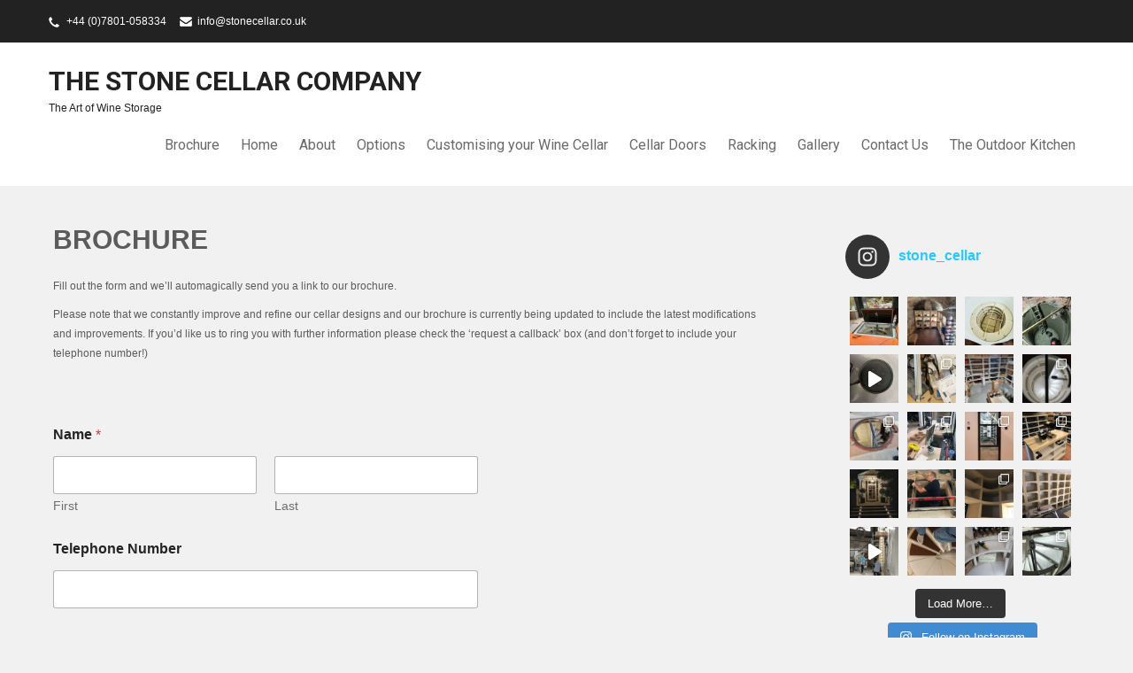

--- FILE ---
content_type: text/html; charset=UTF-8
request_url: https://www.stonecellar.co.uk/brochure/
body_size: 21934
content:
 <!DOCTYPE html>
<html lang="en-GB">
<head>
<meta charset="UTF-8">
<meta name="viewport" content="width=device-width">
<link rel="profile" href="http://gmpg.org/xfn/11">
<link rel="pingback" href="https://www.stonecellar.co.uk/xmlrpc.php">
<title>Brochure &#8211; The Stone Cellar Company</title>
<meta name='robots' content='max-image-preview:large' />
<script type='application/javascript'>console.log('PixelYourSite Free version 9.3.6');</script>
<link rel='dns-prefetch' href='//stats.wp.com' />
<link rel='dns-prefetch' href='//fonts.googleapis.com' />
<link rel='dns-prefetch' href='//v0.wordpress.com' />
<link rel='dns-prefetch' href='//i0.wp.com' />
<link rel='dns-prefetch' href='//c0.wp.com' />
<link rel="alternate" type="application/rss+xml" title="The Stone Cellar Company &raquo; Feed" href="https://www.stonecellar.co.uk/feed/" />
<link rel="alternate" type="application/rss+xml" title="The Stone Cellar Company &raquo; Comments Feed" href="https://www.stonecellar.co.uk/comments/feed/" />
<script type="text/javascript">
/* <![CDATA[ */
window._wpemojiSettings = {"baseUrl":"https:\/\/s.w.org\/images\/core\/emoji\/15.0.3\/72x72\/","ext":".png","svgUrl":"https:\/\/s.w.org\/images\/core\/emoji\/15.0.3\/svg\/","svgExt":".svg","source":{"concatemoji":"https:\/\/www.stonecellar.co.uk\/wp-includes\/js\/wp-emoji-release.min.js?ver=6.5.7"}};
/*! This file is auto-generated */
!function(i,n){var o,s,e;function c(e){try{var t={supportTests:e,timestamp:(new Date).valueOf()};sessionStorage.setItem(o,JSON.stringify(t))}catch(e){}}function p(e,t,n){e.clearRect(0,0,e.canvas.width,e.canvas.height),e.fillText(t,0,0);var t=new Uint32Array(e.getImageData(0,0,e.canvas.width,e.canvas.height).data),r=(e.clearRect(0,0,e.canvas.width,e.canvas.height),e.fillText(n,0,0),new Uint32Array(e.getImageData(0,0,e.canvas.width,e.canvas.height).data));return t.every(function(e,t){return e===r[t]})}function u(e,t,n){switch(t){case"flag":return n(e,"\ud83c\udff3\ufe0f\u200d\u26a7\ufe0f","\ud83c\udff3\ufe0f\u200b\u26a7\ufe0f")?!1:!n(e,"\ud83c\uddfa\ud83c\uddf3","\ud83c\uddfa\u200b\ud83c\uddf3")&&!n(e,"\ud83c\udff4\udb40\udc67\udb40\udc62\udb40\udc65\udb40\udc6e\udb40\udc67\udb40\udc7f","\ud83c\udff4\u200b\udb40\udc67\u200b\udb40\udc62\u200b\udb40\udc65\u200b\udb40\udc6e\u200b\udb40\udc67\u200b\udb40\udc7f");case"emoji":return!n(e,"\ud83d\udc26\u200d\u2b1b","\ud83d\udc26\u200b\u2b1b")}return!1}function f(e,t,n){var r="undefined"!=typeof WorkerGlobalScope&&self instanceof WorkerGlobalScope?new OffscreenCanvas(300,150):i.createElement("canvas"),a=r.getContext("2d",{willReadFrequently:!0}),o=(a.textBaseline="top",a.font="600 32px Arial",{});return e.forEach(function(e){o[e]=t(a,e,n)}),o}function t(e){var t=i.createElement("script");t.src=e,t.defer=!0,i.head.appendChild(t)}"undefined"!=typeof Promise&&(o="wpEmojiSettingsSupports",s=["flag","emoji"],n.supports={everything:!0,everythingExceptFlag:!0},e=new Promise(function(e){i.addEventListener("DOMContentLoaded",e,{once:!0})}),new Promise(function(t){var n=function(){try{var e=JSON.parse(sessionStorage.getItem(o));if("object"==typeof e&&"number"==typeof e.timestamp&&(new Date).valueOf()<e.timestamp+604800&&"object"==typeof e.supportTests)return e.supportTests}catch(e){}return null}();if(!n){if("undefined"!=typeof Worker&&"undefined"!=typeof OffscreenCanvas&&"undefined"!=typeof URL&&URL.createObjectURL&&"undefined"!=typeof Blob)try{var e="postMessage("+f.toString()+"("+[JSON.stringify(s),u.toString(),p.toString()].join(",")+"));",r=new Blob([e],{type:"text/javascript"}),a=new Worker(URL.createObjectURL(r),{name:"wpTestEmojiSupports"});return void(a.onmessage=function(e){c(n=e.data),a.terminate(),t(n)})}catch(e){}c(n=f(s,u,p))}t(n)}).then(function(e){for(var t in e)n.supports[t]=e[t],n.supports.everything=n.supports.everything&&n.supports[t],"flag"!==t&&(n.supports.everythingExceptFlag=n.supports.everythingExceptFlag&&n.supports[t]);n.supports.everythingExceptFlag=n.supports.everythingExceptFlag&&!n.supports.flag,n.DOMReady=!1,n.readyCallback=function(){n.DOMReady=!0}}).then(function(){return e}).then(function(){var e;n.supports.everything||(n.readyCallback(),(e=n.source||{}).concatemoji?t(e.concatemoji):e.wpemoji&&e.twemoji&&(t(e.twemoji),t(e.wpemoji)))}))}((window,document),window._wpemojiSettings);
/* ]]> */
</script>
<link rel='stylesheet' id='sbi_styles-css' href='https://www.stonecellar.co.uk/wp-content/plugins/instagram-feed/css/sbi-styles.min.css?ver=6.1.5' type='text/css' media='all' />
<style id='wp-emoji-styles-inline-css' type='text/css'>

	img.wp-smiley, img.emoji {
		display: inline !important;
		border: none !important;
		box-shadow: none !important;
		height: 1em !important;
		width: 1em !important;
		margin: 0 0.07em !important;
		vertical-align: -0.1em !important;
		background: none !important;
		padding: 0 !important;
	}
</style>
<link rel='stylesheet' id='wp-block-library-css' href='https://c0.wp.com/c/6.5.7/wp-includes/css/dist/block-library/style.min.css' type='text/css' media='all' />
<link rel='stylesheet' id='mediaelement-css' href='https://c0.wp.com/c/6.5.7/wp-includes/js/mediaelement/mediaelementplayer-legacy.min.css' type='text/css' media='all' />
<link rel='stylesheet' id='wp-mediaelement-css' href='https://c0.wp.com/c/6.5.7/wp-includes/js/mediaelement/wp-mediaelement.min.css' type='text/css' media='all' />
<style id='jetpack-sharing-buttons-style-inline-css' type='text/css'>
.jetpack-sharing-buttons__services-list{display:flex;flex-direction:row;flex-wrap:wrap;gap:0;list-style-type:none;margin:5px;padding:0}.jetpack-sharing-buttons__services-list.has-small-icon-size{font-size:12px}.jetpack-sharing-buttons__services-list.has-normal-icon-size{font-size:16px}.jetpack-sharing-buttons__services-list.has-large-icon-size{font-size:24px}.jetpack-sharing-buttons__services-list.has-huge-icon-size{font-size:36px}@media print{.jetpack-sharing-buttons__services-list{display:none!important}}.editor-styles-wrapper .wp-block-jetpack-sharing-buttons{gap:0;padding-inline-start:0}ul.jetpack-sharing-buttons__services-list.has-background{padding:1.25em 2.375em}
</style>
<style id='classic-theme-styles-inline-css' type='text/css'>
/*! This file is auto-generated */
.wp-block-button__link{color:#fff;background-color:#32373c;border-radius:9999px;box-shadow:none;text-decoration:none;padding:calc(.667em + 2px) calc(1.333em + 2px);font-size:1.125em}.wp-block-file__button{background:#32373c;color:#fff;text-decoration:none}
</style>
<style id='global-styles-inline-css' type='text/css'>
body{--wp--preset--color--black: #000000;--wp--preset--color--cyan-bluish-gray: #abb8c3;--wp--preset--color--white: #ffffff;--wp--preset--color--pale-pink: #f78da7;--wp--preset--color--vivid-red: #cf2e2e;--wp--preset--color--luminous-vivid-orange: #ff6900;--wp--preset--color--luminous-vivid-amber: #fcb900;--wp--preset--color--light-green-cyan: #7bdcb5;--wp--preset--color--vivid-green-cyan: #00d084;--wp--preset--color--pale-cyan-blue: #8ed1fc;--wp--preset--color--vivid-cyan-blue: #0693e3;--wp--preset--color--vivid-purple: #9b51e0;--wp--preset--gradient--vivid-cyan-blue-to-vivid-purple: linear-gradient(135deg,rgba(6,147,227,1) 0%,rgb(155,81,224) 100%);--wp--preset--gradient--light-green-cyan-to-vivid-green-cyan: linear-gradient(135deg,rgb(122,220,180) 0%,rgb(0,208,130) 100%);--wp--preset--gradient--luminous-vivid-amber-to-luminous-vivid-orange: linear-gradient(135deg,rgba(252,185,0,1) 0%,rgba(255,105,0,1) 100%);--wp--preset--gradient--luminous-vivid-orange-to-vivid-red: linear-gradient(135deg,rgba(255,105,0,1) 0%,rgb(207,46,46) 100%);--wp--preset--gradient--very-light-gray-to-cyan-bluish-gray: linear-gradient(135deg,rgb(238,238,238) 0%,rgb(169,184,195) 100%);--wp--preset--gradient--cool-to-warm-spectrum: linear-gradient(135deg,rgb(74,234,220) 0%,rgb(151,120,209) 20%,rgb(207,42,186) 40%,rgb(238,44,130) 60%,rgb(251,105,98) 80%,rgb(254,248,76) 100%);--wp--preset--gradient--blush-light-purple: linear-gradient(135deg,rgb(255,206,236) 0%,rgb(152,150,240) 100%);--wp--preset--gradient--blush-bordeaux: linear-gradient(135deg,rgb(254,205,165) 0%,rgb(254,45,45) 50%,rgb(107,0,62) 100%);--wp--preset--gradient--luminous-dusk: linear-gradient(135deg,rgb(255,203,112) 0%,rgb(199,81,192) 50%,rgb(65,88,208) 100%);--wp--preset--gradient--pale-ocean: linear-gradient(135deg,rgb(255,245,203) 0%,rgb(182,227,212) 50%,rgb(51,167,181) 100%);--wp--preset--gradient--electric-grass: linear-gradient(135deg,rgb(202,248,128) 0%,rgb(113,206,126) 100%);--wp--preset--gradient--midnight: linear-gradient(135deg,rgb(2,3,129) 0%,rgb(40,116,252) 100%);--wp--preset--font-size--small: 13px;--wp--preset--font-size--medium: 20px;--wp--preset--font-size--large: 36px;--wp--preset--font-size--x-large: 42px;--wp--preset--spacing--20: 0.44rem;--wp--preset--spacing--30: 0.67rem;--wp--preset--spacing--40: 1rem;--wp--preset--spacing--50: 1.5rem;--wp--preset--spacing--60: 2.25rem;--wp--preset--spacing--70: 3.38rem;--wp--preset--spacing--80: 5.06rem;--wp--preset--shadow--natural: 6px 6px 9px rgba(0, 0, 0, 0.2);--wp--preset--shadow--deep: 12px 12px 50px rgba(0, 0, 0, 0.4);--wp--preset--shadow--sharp: 6px 6px 0px rgba(0, 0, 0, 0.2);--wp--preset--shadow--outlined: 6px 6px 0px -3px rgba(255, 255, 255, 1), 6px 6px rgba(0, 0, 0, 1);--wp--preset--shadow--crisp: 6px 6px 0px rgba(0, 0, 0, 1);}:where(.is-layout-flex){gap: 0.5em;}:where(.is-layout-grid){gap: 0.5em;}body .is-layout-flex{display: flex;}body .is-layout-flex{flex-wrap: wrap;align-items: center;}body .is-layout-flex > *{margin: 0;}body .is-layout-grid{display: grid;}body .is-layout-grid > *{margin: 0;}:where(.wp-block-columns.is-layout-flex){gap: 2em;}:where(.wp-block-columns.is-layout-grid){gap: 2em;}:where(.wp-block-post-template.is-layout-flex){gap: 1.25em;}:where(.wp-block-post-template.is-layout-grid){gap: 1.25em;}.has-black-color{color: var(--wp--preset--color--black) !important;}.has-cyan-bluish-gray-color{color: var(--wp--preset--color--cyan-bluish-gray) !important;}.has-white-color{color: var(--wp--preset--color--white) !important;}.has-pale-pink-color{color: var(--wp--preset--color--pale-pink) !important;}.has-vivid-red-color{color: var(--wp--preset--color--vivid-red) !important;}.has-luminous-vivid-orange-color{color: var(--wp--preset--color--luminous-vivid-orange) !important;}.has-luminous-vivid-amber-color{color: var(--wp--preset--color--luminous-vivid-amber) !important;}.has-light-green-cyan-color{color: var(--wp--preset--color--light-green-cyan) !important;}.has-vivid-green-cyan-color{color: var(--wp--preset--color--vivid-green-cyan) !important;}.has-pale-cyan-blue-color{color: var(--wp--preset--color--pale-cyan-blue) !important;}.has-vivid-cyan-blue-color{color: var(--wp--preset--color--vivid-cyan-blue) !important;}.has-vivid-purple-color{color: var(--wp--preset--color--vivid-purple) !important;}.has-black-background-color{background-color: var(--wp--preset--color--black) !important;}.has-cyan-bluish-gray-background-color{background-color: var(--wp--preset--color--cyan-bluish-gray) !important;}.has-white-background-color{background-color: var(--wp--preset--color--white) !important;}.has-pale-pink-background-color{background-color: var(--wp--preset--color--pale-pink) !important;}.has-vivid-red-background-color{background-color: var(--wp--preset--color--vivid-red) !important;}.has-luminous-vivid-orange-background-color{background-color: var(--wp--preset--color--luminous-vivid-orange) !important;}.has-luminous-vivid-amber-background-color{background-color: var(--wp--preset--color--luminous-vivid-amber) !important;}.has-light-green-cyan-background-color{background-color: var(--wp--preset--color--light-green-cyan) !important;}.has-vivid-green-cyan-background-color{background-color: var(--wp--preset--color--vivid-green-cyan) !important;}.has-pale-cyan-blue-background-color{background-color: var(--wp--preset--color--pale-cyan-blue) !important;}.has-vivid-cyan-blue-background-color{background-color: var(--wp--preset--color--vivid-cyan-blue) !important;}.has-vivid-purple-background-color{background-color: var(--wp--preset--color--vivid-purple) !important;}.has-black-border-color{border-color: var(--wp--preset--color--black) !important;}.has-cyan-bluish-gray-border-color{border-color: var(--wp--preset--color--cyan-bluish-gray) !important;}.has-white-border-color{border-color: var(--wp--preset--color--white) !important;}.has-pale-pink-border-color{border-color: var(--wp--preset--color--pale-pink) !important;}.has-vivid-red-border-color{border-color: var(--wp--preset--color--vivid-red) !important;}.has-luminous-vivid-orange-border-color{border-color: var(--wp--preset--color--luminous-vivid-orange) !important;}.has-luminous-vivid-amber-border-color{border-color: var(--wp--preset--color--luminous-vivid-amber) !important;}.has-light-green-cyan-border-color{border-color: var(--wp--preset--color--light-green-cyan) !important;}.has-vivid-green-cyan-border-color{border-color: var(--wp--preset--color--vivid-green-cyan) !important;}.has-pale-cyan-blue-border-color{border-color: var(--wp--preset--color--pale-cyan-blue) !important;}.has-vivid-cyan-blue-border-color{border-color: var(--wp--preset--color--vivid-cyan-blue) !important;}.has-vivid-purple-border-color{border-color: var(--wp--preset--color--vivid-purple) !important;}.has-vivid-cyan-blue-to-vivid-purple-gradient-background{background: var(--wp--preset--gradient--vivid-cyan-blue-to-vivid-purple) !important;}.has-light-green-cyan-to-vivid-green-cyan-gradient-background{background: var(--wp--preset--gradient--light-green-cyan-to-vivid-green-cyan) !important;}.has-luminous-vivid-amber-to-luminous-vivid-orange-gradient-background{background: var(--wp--preset--gradient--luminous-vivid-amber-to-luminous-vivid-orange) !important;}.has-luminous-vivid-orange-to-vivid-red-gradient-background{background: var(--wp--preset--gradient--luminous-vivid-orange-to-vivid-red) !important;}.has-very-light-gray-to-cyan-bluish-gray-gradient-background{background: var(--wp--preset--gradient--very-light-gray-to-cyan-bluish-gray) !important;}.has-cool-to-warm-spectrum-gradient-background{background: var(--wp--preset--gradient--cool-to-warm-spectrum) !important;}.has-blush-light-purple-gradient-background{background: var(--wp--preset--gradient--blush-light-purple) !important;}.has-blush-bordeaux-gradient-background{background: var(--wp--preset--gradient--blush-bordeaux) !important;}.has-luminous-dusk-gradient-background{background: var(--wp--preset--gradient--luminous-dusk) !important;}.has-pale-ocean-gradient-background{background: var(--wp--preset--gradient--pale-ocean) !important;}.has-electric-grass-gradient-background{background: var(--wp--preset--gradient--electric-grass) !important;}.has-midnight-gradient-background{background: var(--wp--preset--gradient--midnight) !important;}.has-small-font-size{font-size: var(--wp--preset--font-size--small) !important;}.has-medium-font-size{font-size: var(--wp--preset--font-size--medium) !important;}.has-large-font-size{font-size: var(--wp--preset--font-size--large) !important;}.has-x-large-font-size{font-size: var(--wp--preset--font-size--x-large) !important;}
.wp-block-navigation a:where(:not(.wp-element-button)){color: inherit;}
:where(.wp-block-post-template.is-layout-flex){gap: 1.25em;}:where(.wp-block-post-template.is-layout-grid){gap: 1.25em;}
:where(.wp-block-columns.is-layout-flex){gap: 2em;}:where(.wp-block-columns.is-layout-grid){gap: 2em;}
.wp-block-pullquote{font-size: 1.5em;line-height: 1.6;}
</style>
<link rel='stylesheet' id='dashicons-css' href='https://c0.wp.com/c/6.5.7/wp-includes/css/dashicons.min.css' type='text/css' media='all' />
<link rel='stylesheet' id='admin-bar-css' href='https://c0.wp.com/c/6.5.7/wp-includes/css/admin-bar.min.css' type='text/css' media='all' />
<style id='admin-bar-inline-css' type='text/css'>

    /* Hide CanvasJS credits for P404 charts specifically */
    #p404RedirectChart .canvasjs-chart-credit {
        display: none !important;
    }
    
    #p404RedirectChart canvas {
        border-radius: 6px;
    }

    .p404-redirect-adminbar-weekly-title {
        font-weight: bold;
        font-size: 14px;
        color: #fff;
        margin-bottom: 6px;
    }

    #wpadminbar #wp-admin-bar-p404_free_top_button .ab-icon:before {
        content: "\f103";
        color: #dc3545;
        top: 3px;
    }
    
    #wp-admin-bar-p404_free_top_button .ab-item {
        min-width: 80px !important;
        padding: 0px !important;
    }
    
    /* Ensure proper positioning and z-index for P404 dropdown */
    .p404-redirect-adminbar-dropdown-wrap { 
        min-width: 0; 
        padding: 0;
        position: static !important;
    }
    
    #wpadminbar #wp-admin-bar-p404_free_top_button_dropdown {
        position: static !important;
    }
    
    #wpadminbar #wp-admin-bar-p404_free_top_button_dropdown .ab-item {
        padding: 0 !important;
        margin: 0 !important;
    }
    
    .p404-redirect-dropdown-container {
        min-width: 340px;
        padding: 18px 18px 12px 18px;
        background: #23282d !important;
        color: #fff;
        border-radius: 12px;
        box-shadow: 0 8px 32px rgba(0,0,0,0.25);
        margin-top: 10px;
        position: relative !important;
        z-index: 999999 !important;
        display: block !important;
        border: 1px solid #444;
    }
    
    /* Ensure P404 dropdown appears on hover */
    #wpadminbar #wp-admin-bar-p404_free_top_button .p404-redirect-dropdown-container { 
        display: none !important;
    }
    
    #wpadminbar #wp-admin-bar-p404_free_top_button:hover .p404-redirect-dropdown-container { 
        display: block !important;
    }
    
    #wpadminbar #wp-admin-bar-p404_free_top_button:hover #wp-admin-bar-p404_free_top_button_dropdown .p404-redirect-dropdown-container {
        display: block !important;
    }
    
    .p404-redirect-card {
        background: #2c3338;
        border-radius: 8px;
        padding: 18px 18px 12px 18px;
        box-shadow: 0 2px 8px rgba(0,0,0,0.07);
        display: flex;
        flex-direction: column;
        align-items: flex-start;
        border: 1px solid #444;
    }
    
    .p404-redirect-btn {
        display: inline-block;
        background: #dc3545;
        color: #fff !important;
        font-weight: bold;
        padding: 5px 22px;
        border-radius: 8px;
        text-decoration: none;
        font-size: 17px;
        transition: background 0.2s, box-shadow 0.2s;
        margin-top: 8px;
        box-shadow: 0 2px 8px rgba(220,53,69,0.15);
        text-align: center;
        line-height: 1.6;
    }
    
    .p404-redirect-btn:hover {
        background: #c82333;
        color: #fff !important;
        box-shadow: 0 4px 16px rgba(220,53,69,0.25);
    }
    
    /* Prevent conflicts with other admin bar dropdowns */
    #wpadminbar .ab-top-menu > li:hover > .ab-item,
    #wpadminbar .ab-top-menu > li.hover > .ab-item {
        z-index: auto;
    }
    
    #wpadminbar #wp-admin-bar-p404_free_top_button:hover > .ab-item {
        z-index: 999998 !important;
    }
    

			.admin-bar {
				position: inherit !important;
				top: auto !important;
			}
			.admin-bar .goog-te-banner-frame {
				top: 32px !important
			}
			@media screen and (max-width: 782px) {
				.admin-bar .goog-te-banner-frame {
					top: 46px !important;
				}
			}
			@media screen and (max-width: 480px) {
				.admin-bar .goog-te-banner-frame {
					position: absolute;
				}
			}
		
</style>
<link rel='stylesheet' id='contact-form-7-css' href='https://www.stonecellar.co.uk/wp-content/plugins/contact-form-7/includes/css/styles.css?ver=5.9.8' type='text/css' media='all' />
<link rel='stylesheet' id='wpforms-modern-full-css' href='https://www.stonecellar.co.uk/wp-content/plugins/wpforms-lite/assets/css/frontend/modern/wpforms-full.min.css?ver=1.9.8.7' type='text/css' media='all' />
<style id='wpforms-modern-full-inline-css' type='text/css'>
:root {
				--wpforms-field-border-radius: 3px;
--wpforms-field-border-style: solid;
--wpforms-field-border-size: 1px;
--wpforms-field-background-color: #ffffff;
--wpforms-field-border-color: rgba( 0, 0, 0, 0.25 );
--wpforms-field-border-color-spare: rgba( 0, 0, 0, 0.25 );
--wpforms-field-text-color: rgba( 0, 0, 0, 0.7 );
--wpforms-field-menu-color: #ffffff;
--wpforms-label-color: rgba( 0, 0, 0, 0.85 );
--wpforms-label-sublabel-color: rgba( 0, 0, 0, 0.55 );
--wpforms-label-error-color: #d63637;
--wpforms-button-border-radius: 3px;
--wpforms-button-border-style: none;
--wpforms-button-border-size: 1px;
--wpforms-button-background-color: #066aab;
--wpforms-button-border-color: #066aab;
--wpforms-button-text-color: #ffffff;
--wpforms-page-break-color: #066aab;
--wpforms-background-image: none;
--wpforms-background-position: center center;
--wpforms-background-repeat: no-repeat;
--wpforms-background-size: cover;
--wpforms-background-width: 100px;
--wpforms-background-height: 100px;
--wpforms-background-color: rgba( 0, 0, 0, 0 );
--wpforms-background-url: none;
--wpforms-container-padding: 0px;
--wpforms-container-border-style: none;
--wpforms-container-border-width: 1px;
--wpforms-container-border-color: #000000;
--wpforms-container-border-radius: 3px;
--wpforms-field-size-input-height: 43px;
--wpforms-field-size-input-spacing: 15px;
--wpforms-field-size-font-size: 16px;
--wpforms-field-size-line-height: 19px;
--wpforms-field-size-padding-h: 14px;
--wpforms-field-size-checkbox-size: 16px;
--wpforms-field-size-sublabel-spacing: 5px;
--wpforms-field-size-icon-size: 1;
--wpforms-label-size-font-size: 16px;
--wpforms-label-size-line-height: 19px;
--wpforms-label-size-sublabel-font-size: 14px;
--wpforms-label-size-sublabel-line-height: 17px;
--wpforms-button-size-font-size: 17px;
--wpforms-button-size-height: 41px;
--wpforms-button-size-padding-h: 15px;
--wpforms-button-size-margin-top: 10px;
--wpforms-container-shadow-size-box-shadow: none;
			}
</style>
<link rel='stylesheet' id='corporate-lite-font-css' href='//fonts.googleapis.com/css?family=PT+Sans%3A300%2C400%2C600%2C700%2C800%2C900%7CRoboto%3A400%2C700%7CRoboto+Condensed%3A400%2C700&#038;ver=6.5.7' type='text/css' media='all' />
<link rel='stylesheet' id='corporate-lite-basic-style-css' href='https://www.stonecellar.co.uk/wp-content/themes/corporate-lite/style.css?ver=6.5.7' type='text/css' media='all' />
<link rel='stylesheet' id='corporate-lite-editor-style-css' href='https://www.stonecellar.co.uk/wp-content/themes/corporate-lite/editor-style.css?ver=6.5.7' type='text/css' media='all' />
<link rel='stylesheet' id='corporate-lite-responsive-style-css' href='https://www.stonecellar.co.uk/wp-content/themes/corporate-lite/css/theme-responsive.css?ver=6.5.7' type='text/css' media='all' />
<link rel='stylesheet' id='corporate-lite-nivo-style-css' href='https://www.stonecellar.co.uk/wp-content/themes/corporate-lite/css/nivo-slider.css?ver=6.5.7' type='text/css' media='all' />
<link rel='stylesheet' id='corporate-lite-nivo-gen-css' href='https://www.stonecellar.co.uk/wp-content/themes/corporate-lite/css/genericons/genericons.css?ver=6.5.7' type='text/css' media='all' />
<link rel='stylesheet' id='eu-cookie-law-style-css' href='https://c0.wp.com/p/jetpack/14.0/modules/widgets/eu-cookie-law/style.css' type='text/css' media='all' />
<script type="text/javascript" src="https://c0.wp.com/c/6.5.7/wp-includes/js/jquery/jquery.min.js" id="jquery-core-js"></script>
<script type="text/javascript" src="https://c0.wp.com/c/6.5.7/wp-includes/js/jquery/jquery-migrate.min.js" id="jquery-migrate-js"></script>
<script type="text/javascript" src="https://www.stonecellar.co.uk/wp-content/themes/corporate-lite/js/custom.js?ver=6.5.7" id="corporate-lite-customscripts-js"></script>
<script type="text/javascript" src="https://www.stonecellar.co.uk/wp-content/plugins/pixelyoursite/dist/scripts/jquery.bind-first-0.2.3.min.js?ver=6.5.7" id="jquery-bind-first-js"></script>
<script type="text/javascript" src="https://www.stonecellar.co.uk/wp-content/plugins/pixelyoursite/dist/scripts/js.cookie-2.1.3.min.js?ver=2.1.3" id="js-cookie-pys-js"></script>
<script type="text/javascript" id="pys-js-extra">
/* <![CDATA[ */
var pysOptions = {"staticEvents":[],"dynamicEvents":[],"triggerEvents":[],"triggerEventTypes":[],"debug":"","siteUrl":"https:\/\/www.stonecellar.co.uk","ajaxUrl":"https:\/\/www.stonecellar.co.uk\/wp-admin\/admin-ajax.php","ajax_event":"e78dd6be38","enable_remove_download_url_param":"1","cookie_duration":"7","last_visit_duration":"60","enable_success_send_form":"","gdpr":{"ajax_enabled":false,"all_disabled_by_api":false,"facebook_disabled_by_api":false,"analytics_disabled_by_api":false,"google_ads_disabled_by_api":false,"pinterest_disabled_by_api":false,"bing_disabled_by_api":false,"facebook_prior_consent_enabled":true,"analytics_prior_consent_enabled":true,"google_ads_prior_consent_enabled":null,"pinterest_prior_consent_enabled":true,"bing_prior_consent_enabled":true,"cookiebot_integration_enabled":false,"cookiebot_facebook_consent_category":"marketing","cookiebot_analytics_consent_category":"statistics","cookiebot_google_ads_consent_category":null,"cookiebot_pinterest_consent_category":"marketing","cookiebot_bing_consent_category":"marketing","consent_magic_integration_enabled":false,"real_cookie_banner_integration_enabled":false,"cookie_notice_integration_enabled":false,"cookie_law_info_integration_enabled":false},"woo":{"enabled":false},"edd":{"enabled":false}};
/* ]]> */
</script>
<script type="text/javascript" src="https://www.stonecellar.co.uk/wp-content/plugins/pixelyoursite/dist/scripts/public.js?ver=9.3.6" id="pys-js"></script>
<link rel="https://api.w.org/" href="https://www.stonecellar.co.uk/wp-json/" /><link rel="alternate" type="application/json" href="https://www.stonecellar.co.uk/wp-json/wp/v2/pages/116" /><link rel="EditURI" type="application/rsd+xml" title="RSD" href="https://www.stonecellar.co.uk/xmlrpc.php?rsd" />
<meta name="generator" content="WordPress 6.5.7" />
<link rel="canonical" href="https://www.stonecellar.co.uk/brochure/" />
<link rel='shortlink' href='https://wp.me/P9W8WH-1S' />
<link rel="alternate" type="application/json+oembed" href="https://www.stonecellar.co.uk/wp-json/oembed/1.0/embed?url=https%3A%2F%2Fwww.stonecellar.co.uk%2Fbrochure%2F" />
<link rel="alternate" type="text/xml+oembed" href="https://www.stonecellar.co.uk/wp-json/oembed/1.0/embed?url=https%3A%2F%2Fwww.stonecellar.co.uk%2Fbrochure%2F&#038;format=xml" />
	<style>img#wpstats{display:none}</style>
		        <style>
				a, 
				.tm_client strong,
				#footer ul li:hover a, 
				#footer ul li.current_page_item a,
				.postmeta a:hover,
				.footer-menu ul li a:hover,
				#sidebar ul li a:hover,
				.blog-post h3.entry-title,
				.woocommerce ul.products li.product .price,
				.services-box h2:hover{
					color:#29c9fd;
				}
				a.blog-more:hover,
				.pagination ul li .current, 
				.pagination ul li a:hover,
				#commentform input#submit,
				input.search-submit,
				.nivo-controlNav a.active,
				.top-right .social-icons a:hover,
				.blog-date .date{
					background-color:#29c9fd;
				}
				.top-bar{background-color:#222222;}
				.grey-strip{background-color:#313131;}
				.copyright-wrapper{background-color:#222222;}
				
			
		</style>
		<style type="text/css">
		
	</style>
	<script type='application/javascript'>console.warn('PixelYourSite: no pixel configured.');</script>

<!-- Jetpack Open Graph Tags -->
<meta property="og:type" content="article" />
<meta property="og:title" content="Brochure" />
<meta property="og:url" content="https://www.stonecellar.co.uk/brochure/" />
<meta property="og:description" content="Fill out the form and we&#8217;ll automagically send you a link to our brochure. Please note that we constantly improve and refine our cellar designs and our brochure is currently being updated to …" />
<meta property="article:published_time" content="2018-05-22T12:07:23+00:00" />
<meta property="article:modified_time" content="2023-06-01T08:52:27+00:00" />
<meta property="og:site_name" content="The Stone Cellar Company" />
<meta property="og:image" content="https://i0.wp.com/www.stonecellar.co.uk/wp-content/uploads/2018/05/cropped-image-1.jpg?fit=512%2C512&#038;ssl=1" />
<meta property="og:image:width" content="512" />
<meta property="og:image:height" content="512" />
<meta property="og:image:alt" content="" />
<meta property="og:locale" content="en_GB" />
<meta name="twitter:text:title" content="Brochure" />
<meta name="twitter:image" content="https://i0.wp.com/www.stonecellar.co.uk/wp-content/uploads/2018/05/cropped-image-1.jpg?fit=240%2C240&amp;ssl=1" />
<meta name="twitter:card" content="summary" />

<!-- End Jetpack Open Graph Tags -->
<link rel="icon" href="https://i0.wp.com/www.stonecellar.co.uk/wp-content/uploads/2018/05/cropped-image-1.jpg?fit=32%2C32&#038;ssl=1" sizes="32x32" />
<link rel="icon" href="https://i0.wp.com/www.stonecellar.co.uk/wp-content/uploads/2018/05/cropped-image-1.jpg?fit=192%2C192&#038;ssl=1" sizes="192x192" />
<link rel="apple-touch-icon" href="https://i0.wp.com/www.stonecellar.co.uk/wp-content/uploads/2018/05/cropped-image-1.jpg?fit=180%2C180&#038;ssl=1" />
<meta name="msapplication-TileImage" content="https://i0.wp.com/www.stonecellar.co.uk/wp-content/uploads/2018/05/cropped-image-1.jpg?fit=270%2C270&#038;ssl=1" />
</head>

<body class="page-template-default page page-id-116">
<div class="top-bar">
		<div class="aligner">
        		<div class="top-left"><p class="call">+44 (0)7801-058334</p><p class="mail"><a href="mailto:info@stonecellar.co.uk">info@stonecellar.co.uk</a></p>
                </div><!-- top-left -->
                <div class="top-right">                </div><!-- top-right --><div class="clear"></div>
        </div><!-- aligner -->
</div><!-- top-bar -->
<div class="header">
            		<div class="aligner">
                    		<div class="logo">
                            								<h1><a href="https://www.stonecellar.co.uk/" rel="home">The Stone Cellar Company</a></h1>

											<p>The Art of Wine Storage</p>
					                             </div>
                             <div class="toggle">
                            <a class="toggleMenu" href="#">Menu</a>
                            </div>                           
                            <div class="nav">
								<div class="menu-top-container"><ul id="menu-top" class="menu"><li id="menu-item-266" class="menu-item menu-item-type-post_type menu-item-object-page current-menu-item page_item page-item-116 current_page_item menu-item-266"><a href="https://www.stonecellar.co.uk/brochure/" aria-current="page">Brochure</a></li>
<li id="menu-item-252" class="menu-item menu-item-type-post_type menu-item-object-page menu-item-home menu-item-252"><a href="https://www.stonecellar.co.uk/">Home</a></li>
<li id="menu-item-254" class="menu-item menu-item-type-post_type menu-item-object-page menu-item-254"><a href="https://www.stonecellar.co.uk/about/">About</a></li>
<li id="menu-item-255" class="menu-item menu-item-type-post_type menu-item-object-page menu-item-has-children menu-item-255"><a href="https://www.stonecellar.co.uk/options/">Options</a>
<ul class="sub-menu">
	<li id="menu-item-256" class="menu-item menu-item-type-post_type menu-item-object-page menu-item-256"><a href="https://www.stonecellar.co.uk/options/circularwinecellar/">Circular Wine Cellar</a></li>
	<li id="menu-item-259" class="menu-item menu-item-type-post_type menu-item-object-page menu-item-259"><a href="https://www.stonecellar.co.uk/options/largewinecellar/">Large Wine Cellar</a></li>
	<li id="menu-item-257" class="menu-item menu-item-type-post_type menu-item-object-page menu-item-257"><a href="https://www.stonecellar.co.uk/options/smallwinecellar/">Small Wine Cellar</a></li>
	<li id="menu-item-258" class="menu-item menu-item-type-post_type menu-item-object-page menu-item-258"><a href="https://www.stonecellar.co.uk/options/the-inside-outside-cellar/">The Inside/Outside Cellar</a></li>
	<li id="menu-item-260" class="menu-item menu-item-type-post_type menu-item-object-page menu-item-260"><a href="https://www.stonecellar.co.uk/options/the-outside-cellar/">The Outside Cellar</a></li>
	<li id="menu-item-311" class="menu-item menu-item-type-post_type menu-item-object-page menu-item-311"><a href="https://www.stonecellar.co.uk/wine-rooms/">Wine Rooms</a></li>
	<li id="menu-item-262" class="menu-item menu-item-type-post_type menu-item-object-page menu-item-262"><a href="https://www.stonecellar.co.uk/options/5-reasons/">5 Reasons Why You Need A Wine Cellar</a></li>
</ul>
</li>
<li id="menu-item-261" class="menu-item menu-item-type-post_type menu-item-object-page menu-item-261"><a href="https://www.stonecellar.co.uk/options/customising-your-wine-cellar/">Customising your Wine Cellar</a></li>
<li id="menu-item-263" class="menu-item menu-item-type-post_type menu-item-object-page menu-item-263"><a href="https://www.stonecellar.co.uk/cellar-doors/">Cellar Doors</a></li>
<li id="menu-item-264" class="menu-item menu-item-type-post_type menu-item-object-page menu-item-has-children menu-item-264"><a href="https://www.stonecellar.co.uk/racking/">Racking</a>
<ul class="sub-menu">
	<li id="menu-item-551" class="menu-item menu-item-type-post_type menu-item-object-page menu-item-551"><a href="https://www.stonecellar.co.uk/bodega-racking/">Bodega Racking</a></li>
	<li id="menu-item-545" class="menu-item menu-item-type-post_type menu-item-object-page menu-item-545"><a href="https://www.stonecellar.co.uk/tuffeau-wine-racking/">Tuffeau Wine Racking</a></li>
	<li id="menu-item-565" class="menu-item menu-item-type-post_type menu-item-object-page menu-item-565"><a href="https://www.stonecellar.co.uk/stact-wine-racks/">Stact Wine Racks</a></li>
	<li id="menu-item-572" class="menu-item menu-item-type-post_type menu-item-object-page menu-item-572"><a href="https://www.stonecellar.co.uk/vintageview/">Vintageview</a></li>
</ul>
</li>
<li id="menu-item-273" class="menu-item menu-item-type-post_type menu-item-object-page menu-item-273"><a href="https://www.stonecellar.co.uk/gallery/">Gallery</a></li>
<li id="menu-item-265" class="menu-item menu-item-type-post_type menu-item-object-page menu-item-265"><a href="https://www.stonecellar.co.uk/contact-us/">Contact Us</a></li>
<li id="menu-item-586" class="menu-item menu-item-type-post_type menu-item-object-page menu-item-586"><a href="https://www.stonecellar.co.uk/the-outdoor-kitchen/">The Outdoor Kitchen</a></li>
</ul></div>                            </div><!-- nav --><div class="clear"></div>
                    </div><!-- aligner -->
            </div><!-- header -->
      <div class="main-container">
               						<script>
pintrk( 'track' , 'checkout' , {
value: {{Enhanced Transaction Revenue}},
order_quantity: {{item.quantity}}
});
</script>

<div class="content-area">
    <div class="middle-align content_sidebar">
        <div class="site-main" id="sitemain">
			                
<article id="post-116" class="post-116 page type-page status-publish hentry">
	<header class="entry-header">
		<h1 class="entry-title">Brochure</h1>
	</header><!-- .entry-header -->

	<div class="entry-content">
		<p>Fill out the form and we&#8217;ll automagically send you a link to our brochure.</p>
<p>Please note that we constantly improve and refine our cellar designs and our brochure is currently being updated to include the latest modifications and improvements. If you&#8217;d like us to ring you with further information please check the &#8216;request a callback&#8217; box (and don&#8217;t forget to include your telephone number!)</p>
<p> </p>

<div class="wpforms-container wpforms-container-full wpforms-block wpforms-block-132b3a88-4322-48d8-a5cb-26c1caa2f8f2 wpforms-render-modern" id="wpforms-115"><form id="wpforms-form-115" class="wpforms-validate wpforms-form" data-formid="115" method="post" enctype="multipart/form-data" action="/brochure/" data-token="7f6d0ca2c711aa3a29dc5081444a9886" data-token-time="1768717815"><noscript class="wpforms-error-noscript">Please enable JavaScript in your browser to complete this form.</noscript><div id="wpforms-error-noscript" style="display: none;">Please enable JavaScript in your browser to complete this form.</div><div class="wpforms-field-container"><div id="wpforms-115-field_0-container" class="wpforms-field wpforms-field-name" data-field-id="0"><fieldset><legend class="wpforms-field-label">Name <span class="wpforms-required-label" aria-hidden="true">*</span></legend><div class="wpforms-field-row wpforms-field-medium"><div class="wpforms-field-row-block wpforms-first wpforms-one-half"><input type="text" id="wpforms-115-field_0" class="wpforms-field-name-first wpforms-field-required" name="wpforms[fields][0][first]" aria-errormessage="wpforms-115-field_0-error" required><label for="wpforms-115-field_0" class="wpforms-field-sublabel after">First</label></div><div class="wpforms-field-row-block wpforms-one-half"><input type="text" id="wpforms-115-field_0-last" class="wpforms-field-name-last wpforms-field-required" name="wpforms[fields][0][last]" aria-errormessage="wpforms-115-field_0-last-error" required><label for="wpforms-115-field_0-last" class="wpforms-field-sublabel after">Last</label></div></div></fieldset></div><div id="wpforms-115-field_3-container" class="wpforms-field wpforms-field-text" data-field-id="3"><label class="wpforms-field-label" for="wpforms-115-field_3">Telephone Number</label><input type="text" id="wpforms-115-field_3" class="wpforms-field-medium" name="wpforms[fields][3]" aria-errormessage="wpforms-115-field_3-error" ></div><div id="wpforms-115-field_5-container" class="wpforms-field wpforms-field-checkbox" data-field-id="5"><fieldset><legend class="wpforms-field-label">Callback</legend><ul id="wpforms-115-field_5"><li class="choice-1 depth-1"><input type="checkbox" id="wpforms-115-field_5_1" name="wpforms[fields][5][]" value="Request a callback" aria-errormessage="wpforms-115-field_5_1-error"  ><label class="wpforms-field-label-inline" for="wpforms-115-field_5_1">Request a callback</label></li></ul></fieldset></div><div id="wpforms-115-field_1-container" class="wpforms-field wpforms-field-email" data-field-id="1"><label class="wpforms-field-label" for="wpforms-115-field_1">Email <span class="wpforms-required-label" aria-hidden="true">*</span></label><input type="email" id="wpforms-115-field_1" class="wpforms-field-medium wpforms-field-required" name="wpforms[fields][1]" spellcheck="false" aria-errormessage="wpforms-115-field_1-error" required></div><div id="wpforms-115-field_4-container" class="wpforms-field wpforms-field-select wpforms-field-select-style-classic" data-field-id="4"><label class="wpforms-field-label" for="wpforms-115-field_4">How did you find us?</label><select id="wpforms-115-field_4" class="wpforms-field-medium" name="wpforms[fields][4]"><option value="Google"  selected='selected' class="choice-1 depth-1"  >Google</option><option value="Bing"  class="choice-2 depth-1"  >Bing</option><option value="From a Friend"  class="choice-3 depth-1"  >From a Friend</option><option value="Magazine Ad"  class="choice-4 depth-1"  >Magazine Ad</option><option value="Houzz"  class="choice-6 depth-1"  >Houzz</option><option value="Other"  class="choice-5 depth-1"  >Other</option></select></div></div><!-- .wpforms-field-container --><div class="wpforms-field wpforms-field-hp"><label for="wpforms-115-field-hp" class="wpforms-field-label">Comment</label><input type="text" name="wpforms[hp]" id="wpforms-115-field-hp" class="wpforms-field-medium"></div><div class="wpforms-recaptcha-container wpforms-is-recaptcha wpforms-is-recaptcha-type-v2" ><div class="g-recaptcha" data-sitekey="6LdbZu8ZAAAAAKuT4E_xS1TEWqEI3HAeWy-jkp1o"></div><input type="text" name="g-recaptcha-hidden" class="wpforms-recaptcha-hidden" style="position:absolute!important;clip:rect(0,0,0,0)!important;height:1px!important;width:1px!important;border:0!important;overflow:hidden!important;padding:0!important;margin:0!important;" data-rule-recaptcha="1"></div><div class="wpforms-submit-container" ><input type="hidden" name="wpforms[id]" value="115"><input type="hidden" name="page_title" value="Brochure"><input type="hidden" name="page_url" value="https://www.stonecellar.co.uk/brochure/"><input type="hidden" name="url_referer" value=""><input type="hidden" name="page_id" value="116"><input type="hidden" name="wpforms[post_id]" value="116"><button type="submit" name="wpforms[submit]" id="wpforms-submit-115" class="wpforms-submit" aria-live="assertive" value="wpforms-submit">Submit</button></div></form></div>  <!-- .wpforms-container -->			</div><!-- .entry-content -->
	</article><!-- #post-## -->
                                    </div>
        <div id="sidebar" >
    
    <aside id="custom_html-2" class="widget_text widget widget_custom_html"><div class="textwidget custom-html-widget">
<div id="sb_instagram"  class="sbi sbi_mob_col_1 sbi_tab_col_2 sbi_col_4 sbi_width_resp" style="padding-bottom: 10px;width: 100%;" data-feedid="*1"  data-res="auto" data-cols="4" data-colsmobile="1" data-colstablet="2" data-num="20" data-nummobile="" data-shortcode-atts="{&quot;cachetime&quot;:30}"  data-postid="116" data-locatornonce="21f70fe23a" data-sbi-flags="favorLocal">
	<div class="sb_instagram_header  sbi_no_avatar"  style="padding: 5px;padding-bottom: 0; margin-bottom: 10px;"  >
	<a href="https://www.instagram.com/stone_cellar/" target="_blank" rel="nofollow noopener" title="@stone_cellar" class="sbi_header_link">
		<div class="sbi_header_text sbi_no_bio">
			
			<h3>stone_cellar</h3>
					</div>

					<div class="sbi_header_img">
													<div class="sbi_header_hashtag_icon"  ><svg class="sbi_new_logo fa-instagram fa-w-14" aria-hidden="true" data-fa-processed="" aria-label="Instagram" data-prefix="fab" data-icon="instagram" role="img" viewBox="0 0 448 512">
	                <path fill="currentColor" d="M224.1 141c-63.6 0-114.9 51.3-114.9 114.9s51.3 114.9 114.9 114.9S339 319.5 339 255.9 287.7 141 224.1 141zm0 189.6c-41.1 0-74.7-33.5-74.7-74.7s33.5-74.7 74.7-74.7 74.7 33.5 74.7 74.7-33.6 74.7-74.7 74.7zm146.4-194.3c0 14.9-12 26.8-26.8 26.8-14.9 0-26.8-12-26.8-26.8s12-26.8 26.8-26.8 26.8 12 26.8 26.8zm76.1 27.2c-1.7-35.9-9.9-67.7-36.2-93.9-26.2-26.2-58-34.4-93.9-36.2-37-2.1-147.9-2.1-184.9 0-35.8 1.7-67.6 9.9-93.9 36.1s-34.4 58-36.2 93.9c-2.1 37-2.1 147.9 0 184.9 1.7 35.9 9.9 67.7 36.2 93.9s58 34.4 93.9 36.2c37 2.1 147.9 2.1 184.9 0 35.9-1.7 67.7-9.9 93.9-36.2 26.2-26.2 34.4-58 36.2-93.9 2.1-37 2.1-147.8 0-184.8zM398.8 388c-7.8 19.6-22.9 34.7-42.6 42.6-29.5 11.7-99.5 9-132.1 9s-102.7 2.6-132.1-9c-19.6-7.8-34.7-22.9-42.6-42.6-11.7-29.5-9-99.5-9-132.1s-2.6-102.7 9-132.1c7.8-19.6 22.9-34.7 42.6-42.6 29.5-11.7 99.5-9 132.1-9s102.7-2.6 132.1 9c19.6 7.8 34.7 22.9 42.6 42.6 11.7 29.5 9 99.5 9 132.1s2.7 102.7-9 132.1z"></path>
	            </svg></div>
							</div>
		
	</a>
</div>

    <div id="sbi_images"  style="padding: 5px;">
		<div class="sbi_item sbi_type_image sbi_new sbi_transition" id="sbi_18160574191301606" data-date="1669715577">
    <div class="sbi_photo_wrap">
        <a class="sbi_photo" href="https://www.instagram.com/p/Clil9n7s2pY/" target="_blank" rel="noopener nofollow" data-full-res="https://scontent-ams4-1.cdninstagram.com/v/t51.29350-15/317239904_1761127700952748_961070369350928615_n.jpg?_nc_cat=102&#038;ccb=1-7&#038;_nc_sid=8ae9d6&#038;_nc_ohc=jgAIxvldYqwAX8Q-Xn5&#038;_nc_ht=scontent-ams4-1.cdninstagram.com&#038;edm=ANo9K5cEAAAA&#038;oh=00_AfDwrRxs2YUoCQnjFP4lqbVacS1PxMVTpq1ocgUfQCFUow&#038;oe=638A7D82" data-img-src-set="{&quot;d&quot;:&quot;https:\/\/scontent-ams4-1.cdninstagram.com\/v\/t51.29350-15\/317239904_1761127700952748_961070369350928615_n.jpg?_nc_cat=102&amp;ccb=1-7&amp;_nc_sid=8ae9d6&amp;_nc_ohc=jgAIxvldYqwAX8Q-Xn5&amp;_nc_ht=scontent-ams4-1.cdninstagram.com&amp;edm=ANo9K5cEAAAA&amp;oh=00_AfDwrRxs2YUoCQnjFP4lqbVacS1PxMVTpq1ocgUfQCFUow&amp;oe=638A7D82&quot;,&quot;150&quot;:&quot;https:\/\/scontent-ams4-1.cdninstagram.com\/v\/t51.29350-15\/317239904_1761127700952748_961070369350928615_n.jpg?_nc_cat=102&amp;ccb=1-7&amp;_nc_sid=8ae9d6&amp;_nc_ohc=jgAIxvldYqwAX8Q-Xn5&amp;_nc_ht=scontent-ams4-1.cdninstagram.com&amp;edm=ANo9K5cEAAAA&amp;oh=00_AfDwrRxs2YUoCQnjFP4lqbVacS1PxMVTpq1ocgUfQCFUow&amp;oe=638A7D82&quot;,&quot;320&quot;:&quot;https:\/\/scontent-ams4-1.cdninstagram.com\/v\/t51.29350-15\/317239904_1761127700952748_961070369350928615_n.jpg?_nc_cat=102&amp;ccb=1-7&amp;_nc_sid=8ae9d6&amp;_nc_ohc=jgAIxvldYqwAX8Q-Xn5&amp;_nc_ht=scontent-ams4-1.cdninstagram.com&amp;edm=ANo9K5cEAAAA&amp;oh=00_AfDwrRxs2YUoCQnjFP4lqbVacS1PxMVTpq1ocgUfQCFUow&amp;oe=638A7D82&quot;,&quot;640&quot;:&quot;https:\/\/scontent-ams4-1.cdninstagram.com\/v\/t51.29350-15\/317239904_1761127700952748_961070369350928615_n.jpg?_nc_cat=102&amp;ccb=1-7&amp;_nc_sid=8ae9d6&amp;_nc_ohc=jgAIxvldYqwAX8Q-Xn5&amp;_nc_ht=scontent-ams4-1.cdninstagram.com&amp;edm=ANo9K5cEAAAA&amp;oh=00_AfDwrRxs2YUoCQnjFP4lqbVacS1PxMVTpq1ocgUfQCFUow&amp;oe=638A7D82&quot;}">
            <span class="sbi-screenreader">Nearing completion... Another beautiful #winecella</span>
            	                    <img data-recalc-dims="1" src="https://i0.wp.com/www.stonecellar.co.uk/wp-content/plugins/instagram-feed/img/placeholder.png?ssl=1" alt="Nearing completion... Another beautiful #winecellar installation with a glass #cellardoor. 

#wine #cellar #winecellardesign #luxuryliving #motoriseddoors #spiralstaircase #caststone #stainlesssteel">
        </a>
    </div>
</div><div class="sbi_item sbi_type_image sbi_new sbi_transition" id="sbi_18259797349098778" data-date="1664181946">
    <div class="sbi_photo_wrap">
        <a class="sbi_photo" href="https://www.instagram.com/p/Ci9rZh0sOAZ/" target="_blank" rel="noopener nofollow" data-full-res="https://scontent-ams2-1.cdninstagram.com/v/t51.29350-15/308721368_470091628379059_2274141526258974125_n.jpg?_nc_cat=104&#038;ccb=1-7&#038;_nc_sid=8ae9d6&#038;_nc_ohc=vL6UZa4sgo4AX9DcwxF&#038;_nc_ht=scontent-ams2-1.cdninstagram.com&#038;edm=ANo9K5cEAAAA&#038;oh=00_AfDC59M7Tes4AlVEkmvjvGLumV8zoN_x2vh70t9on0fsMw&#038;oe=638ABC0E" data-img-src-set="{&quot;d&quot;:&quot;https:\/\/scontent-ams2-1.cdninstagram.com\/v\/t51.29350-15\/308721368_470091628379059_2274141526258974125_n.jpg?_nc_cat=104&amp;ccb=1-7&amp;_nc_sid=8ae9d6&amp;_nc_ohc=vL6UZa4sgo4AX9DcwxF&amp;_nc_ht=scontent-ams2-1.cdninstagram.com&amp;edm=ANo9K5cEAAAA&amp;oh=00_AfDC59M7Tes4AlVEkmvjvGLumV8zoN_x2vh70t9on0fsMw&amp;oe=638ABC0E&quot;,&quot;150&quot;:&quot;https:\/\/scontent-ams2-1.cdninstagram.com\/v\/t51.29350-15\/308721368_470091628379059_2274141526258974125_n.jpg?_nc_cat=104&amp;ccb=1-7&amp;_nc_sid=8ae9d6&amp;_nc_ohc=vL6UZa4sgo4AX9DcwxF&amp;_nc_ht=scontent-ams2-1.cdninstagram.com&amp;edm=ANo9K5cEAAAA&amp;oh=00_AfDC59M7Tes4AlVEkmvjvGLumV8zoN_x2vh70t9on0fsMw&amp;oe=638ABC0E&quot;,&quot;320&quot;:&quot;https:\/\/scontent-ams2-1.cdninstagram.com\/v\/t51.29350-15\/308721368_470091628379059_2274141526258974125_n.jpg?_nc_cat=104&amp;ccb=1-7&amp;_nc_sid=8ae9d6&amp;_nc_ohc=vL6UZa4sgo4AX9DcwxF&amp;_nc_ht=scontent-ams2-1.cdninstagram.com&amp;edm=ANo9K5cEAAAA&amp;oh=00_AfDC59M7Tes4AlVEkmvjvGLumV8zoN_x2vh70t9on0fsMw&amp;oe=638ABC0E&quot;,&quot;640&quot;:&quot;https:\/\/scontent-ams2-1.cdninstagram.com\/v\/t51.29350-15\/308721368_470091628379059_2274141526258974125_n.jpg?_nc_cat=104&amp;ccb=1-7&amp;_nc_sid=8ae9d6&amp;_nc_ohc=vL6UZa4sgo4AX9DcwxF&amp;_nc_ht=scontent-ams2-1.cdninstagram.com&amp;edm=ANo9K5cEAAAA&amp;oh=00_AfDC59M7Tes4AlVEkmvjvGLumV8zoN_x2vh70t9on0fsMw&amp;oe=638ABC0E&quot;}">
            <span class="sbi-screenreader">Delighted with our latest installation of #bodega </span>
            	                    <img data-recalc-dims="1" src="https://i0.wp.com/www.stonecellar.co.uk/wp-content/plugins/instagram-feed/img/placeholder.png?ssl=1" alt="Delighted with our latest installation of #bodega #wine #racking featuring a custom made #illuminated solid oak end rack. beautiful racking complementing a beautiful setting!

#winecellar #winecellardesign #winecellarideas #ledlights #winerack">
        </a>
    </div>
</div><div class="sbi_item sbi_type_image sbi_new sbi_transition" id="sbi_17929574669265998" data-date="1657888493">
    <div class="sbi_photo_wrap">
        <a class="sbi_photo" href="https://www.instagram.com/p/CgCHlsEMiXK/" target="_blank" rel="noopener nofollow" data-full-res="https://scontent-ams2-1.cdninstagram.com/v/t51.29350-15/293951332_184885567289126_8478664702870639028_n.jpg?_nc_cat=104&#038;ccb=1-7&#038;_nc_sid=8ae9d6&#038;_nc_ohc=1xgcQUF5VwsAX8x2fvO&#038;_nc_ht=scontent-ams2-1.cdninstagram.com&#038;edm=ANo9K5cEAAAA&#038;oh=00_AfCSKcSa76QyTtveDUJySVwL_grf7k8Q7Yw3RtvHle64UA&#038;oe=638B1306" data-img-src-set="{&quot;d&quot;:&quot;https:\/\/scontent-ams2-1.cdninstagram.com\/v\/t51.29350-15\/293951332_184885567289126_8478664702870639028_n.jpg?_nc_cat=104&amp;ccb=1-7&amp;_nc_sid=8ae9d6&amp;_nc_ohc=1xgcQUF5VwsAX8x2fvO&amp;_nc_ht=scontent-ams2-1.cdninstagram.com&amp;edm=ANo9K5cEAAAA&amp;oh=00_AfCSKcSa76QyTtveDUJySVwL_grf7k8Q7Yw3RtvHle64UA&amp;oe=638B1306&quot;,&quot;150&quot;:&quot;https:\/\/scontent-ams2-1.cdninstagram.com\/v\/t51.29350-15\/293951332_184885567289126_8478664702870639028_n.jpg?_nc_cat=104&amp;ccb=1-7&amp;_nc_sid=8ae9d6&amp;_nc_ohc=1xgcQUF5VwsAX8x2fvO&amp;_nc_ht=scontent-ams2-1.cdninstagram.com&amp;edm=ANo9K5cEAAAA&amp;oh=00_AfCSKcSa76QyTtveDUJySVwL_grf7k8Q7Yw3RtvHle64UA&amp;oe=638B1306&quot;,&quot;320&quot;:&quot;https:\/\/scontent-ams2-1.cdninstagram.com\/v\/t51.29350-15\/293951332_184885567289126_8478664702870639028_n.jpg?_nc_cat=104&amp;ccb=1-7&amp;_nc_sid=8ae9d6&amp;_nc_ohc=1xgcQUF5VwsAX8x2fvO&amp;_nc_ht=scontent-ams2-1.cdninstagram.com&amp;edm=ANo9K5cEAAAA&amp;oh=00_AfCSKcSa76QyTtveDUJySVwL_grf7k8Q7Yw3RtvHle64UA&amp;oe=638B1306&quot;,&quot;640&quot;:&quot;https:\/\/scontent-ams2-1.cdninstagram.com\/v\/t51.29350-15\/293951332_184885567289126_8478664702870639028_n.jpg?_nc_cat=104&amp;ccb=1-7&amp;_nc_sid=8ae9d6&amp;_nc_ohc=1xgcQUF5VwsAX8x2fvO&amp;_nc_ht=scontent-ams2-1.cdninstagram.com&amp;edm=ANo9K5cEAAAA&amp;oh=00_AfCSKcSa76QyTtveDUJySVwL_grf7k8Q7Yw3RtvHle64UA&amp;oe=638B1306&quot;}">
            <span class="sbi-screenreader">#waterproof #tanking completed, first four rings o</span>
            	                    <img data-recalc-dims="1" src="https://i0.wp.com/www.stonecellar.co.uk/wp-content/plugins/instagram-feed/img/placeholder.png?ssl=1" alt="#waterproof #tanking completed, first four rings of shelves in and levels checked. Despite the heat, installation of our #caststone #winecellar going well!

#wine #winecellardesign #winecellars #luxurywinecellars #luxurylifestyle">
        </a>
    </div>
</div><div class="sbi_item sbi_type_image sbi_new sbi_transition" id="sbi_18021196888394626" data-date="1657792911">
    <div class="sbi_photo_wrap">
        <a class="sbi_photo" href="https://www.instagram.com/p/Cf_RSA3s7jE/" target="_blank" rel="noopener nofollow" data-full-res="https://scontent-ams2-1.cdninstagram.com/v/t51.29350-15/293169703_368010202133843_6778180162880276264_n.jpg?_nc_cat=106&#038;ccb=1-7&#038;_nc_sid=8ae9d6&#038;_nc_ohc=gjS8B453J6sAX9LjNKe&#038;_nc_oc=AQmjjx7rLwQOdfZyvCt4QQ93ilsuJq2_z7RbUek7gdK-x8NZQDnZSQ2IKCTtqgt2yJ0&#038;_nc_ht=scontent-ams2-1.cdninstagram.com&#038;edm=ANo9K5cEAAAA&#038;oh=00_AfCyUlGlvUKBSGoq3jg9zXka0NOBOMF90MogcPGN7jNbyQ&#038;oe=638B02C7" data-img-src-set="{&quot;d&quot;:&quot;https:\/\/scontent-ams2-1.cdninstagram.com\/v\/t51.29350-15\/293169703_368010202133843_6778180162880276264_n.jpg?_nc_cat=106&amp;ccb=1-7&amp;_nc_sid=8ae9d6&amp;_nc_ohc=gjS8B453J6sAX9LjNKe&amp;_nc_oc=AQmjjx7rLwQOdfZyvCt4QQ93ilsuJq2_z7RbUek7gdK-x8NZQDnZSQ2IKCTtqgt2yJ0&amp;_nc_ht=scontent-ams2-1.cdninstagram.com&amp;edm=ANo9K5cEAAAA&amp;oh=00_AfCyUlGlvUKBSGoq3jg9zXka0NOBOMF90MogcPGN7jNbyQ&amp;oe=638B02C7&quot;,&quot;150&quot;:&quot;https:\/\/scontent-ams2-1.cdninstagram.com\/v\/t51.29350-15\/293169703_368010202133843_6778180162880276264_n.jpg?_nc_cat=106&amp;ccb=1-7&amp;_nc_sid=8ae9d6&amp;_nc_ohc=gjS8B453J6sAX9LjNKe&amp;_nc_oc=AQmjjx7rLwQOdfZyvCt4QQ93ilsuJq2_z7RbUek7gdK-x8NZQDnZSQ2IKCTtqgt2yJ0&amp;_nc_ht=scontent-ams2-1.cdninstagram.com&amp;edm=ANo9K5cEAAAA&amp;oh=00_AfCyUlGlvUKBSGoq3jg9zXka0NOBOMF90MogcPGN7jNbyQ&amp;oe=638B02C7&quot;,&quot;320&quot;:&quot;https:\/\/scontent-ams2-1.cdninstagram.com\/v\/t51.29350-15\/293169703_368010202133843_6778180162880276264_n.jpg?_nc_cat=106&amp;ccb=1-7&amp;_nc_sid=8ae9d6&amp;_nc_ohc=gjS8B453J6sAX9LjNKe&amp;_nc_oc=AQmjjx7rLwQOdfZyvCt4QQ93ilsuJq2_z7RbUek7gdK-x8NZQDnZSQ2IKCTtqgt2yJ0&amp;_nc_ht=scontent-ams2-1.cdninstagram.com&amp;edm=ANo9K5cEAAAA&amp;oh=00_AfCyUlGlvUKBSGoq3jg9zXka0NOBOMF90MogcPGN7jNbyQ&amp;oe=638B02C7&quot;,&quot;640&quot;:&quot;https:\/\/scontent-ams2-1.cdninstagram.com\/v\/t51.29350-15\/293169703_368010202133843_6778180162880276264_n.jpg?_nc_cat=106&amp;ccb=1-7&amp;_nc_sid=8ae9d6&amp;_nc_ohc=gjS8B453J6sAX9LjNKe&amp;_nc_oc=AQmjjx7rLwQOdfZyvCt4QQ93ilsuJq2_z7RbUek7gdK-x8NZQDnZSQ2IKCTtqgt2yJ0&amp;_nc_ht=scontent-ams2-1.cdninstagram.com&amp;edm=ANo9K5cEAAAA&amp;oh=00_AfCyUlGlvUKBSGoq3jg9zXka0NOBOMF90MogcPGN7jNbyQ&amp;oe=638B02C7&quot;}">
            <span class="sbi-screenreader">First coat of #tanking material going on to chambe</span>
            	                    <img data-recalc-dims="1" src="https://i0.wp.com/www.stonecellar.co.uk/wp-content/plugins/instagram-feed/img/placeholder.png?ssl=1" alt="First coat of #tanking material going on to chamber rings to make sure our latest #winecellar is #watertight - nobody wants to see their bottles floating!

#wine #winecellardesign #luxurywinecellars #luxurylifestyle">
        </a>
    </div>
</div><div class="sbi_item sbi_type_video sbi_new sbi_transition" id="sbi_17919380291300946" data-date="1651841876">
    <div class="sbi_photo_wrap">
        <a class="sbi_photo" href="https://www.instagram.com/tv/CdN6O5BrA-l/" target="_blank" rel="noopener nofollow" data-full-res="https://scontent-ams2-1.cdninstagram.com/v/t51.29350-15/279862981_586991452360355_6822338229180998131_n.jpg?_nc_cat=105&#038;ccb=1-7&#038;_nc_sid=8ae9d6&#038;_nc_ohc=ii8XNqvU0m4AX9tKLMx&#038;_nc_ht=scontent-ams2-1.cdninstagram.com&#038;edm=ANo9K5cEAAAA&#038;oh=00_AfDKvcFOFCSydc5Iy_jrWtA_VkCzK5FbAQvmys6M0yXojA&#038;oe=6389DDFA" data-img-src-set="{&quot;d&quot;:&quot;https:\/\/scontent-ams2-1.cdninstagram.com\/v\/t51.29350-15\/279862981_586991452360355_6822338229180998131_n.jpg?_nc_cat=105&amp;ccb=1-7&amp;_nc_sid=8ae9d6&amp;_nc_ohc=ii8XNqvU0m4AX9tKLMx&amp;_nc_ht=scontent-ams2-1.cdninstagram.com&amp;edm=ANo9K5cEAAAA&amp;oh=00_AfDKvcFOFCSydc5Iy_jrWtA_VkCzK5FbAQvmys6M0yXojA&amp;oe=6389DDFA&quot;,&quot;150&quot;:&quot;https:\/\/scontent-ams2-1.cdninstagram.com\/v\/t51.29350-15\/279862981_586991452360355_6822338229180998131_n.jpg?_nc_cat=105&amp;ccb=1-7&amp;_nc_sid=8ae9d6&amp;_nc_ohc=ii8XNqvU0m4AX9tKLMx&amp;_nc_ht=scontent-ams2-1.cdninstagram.com&amp;edm=ANo9K5cEAAAA&amp;oh=00_AfDKvcFOFCSydc5Iy_jrWtA_VkCzK5FbAQvmys6M0yXojA&amp;oe=6389DDFA&quot;,&quot;320&quot;:&quot;https:\/\/scontent-ams2-1.cdninstagram.com\/v\/t51.29350-15\/279862981_586991452360355_6822338229180998131_n.jpg?_nc_cat=105&amp;ccb=1-7&amp;_nc_sid=8ae9d6&amp;_nc_ohc=ii8XNqvU0m4AX9tKLMx&amp;_nc_ht=scontent-ams2-1.cdninstagram.com&amp;edm=ANo9K5cEAAAA&amp;oh=00_AfDKvcFOFCSydc5Iy_jrWtA_VkCzK5FbAQvmys6M0yXojA&amp;oe=6389DDFA&quot;,&quot;640&quot;:&quot;https:\/\/scontent-ams2-1.cdninstagram.com\/v\/t51.29350-15\/279862981_586991452360355_6822338229180998131_n.jpg?_nc_cat=105&amp;ccb=1-7&amp;_nc_sid=8ae9d6&amp;_nc_ohc=ii8XNqvU0m4AX9tKLMx&amp;_nc_ht=scontent-ams2-1.cdninstagram.com&amp;edm=ANo9K5cEAAAA&amp;oh=00_AfDKvcFOFCSydc5Iy_jrWtA_VkCzK5FbAQvmys6M0yXojA&amp;oe=6389DDFA&quot;}">
            <span class="sbi-screenreader">Securing your wine is important. #wine #winecellar</span>
            	        <svg style="color: rgba(255,255,255,1)" class="svg-inline--fa fa-play fa-w-14 sbi_playbtn" aria-label="Play" aria-hidden="true" data-fa-processed="" data-prefix="fa" data-icon="play" role="presentation" xmlns="http://www.w3.org/2000/svg" viewBox="0 0 448 512"><path fill="currentColor" d="M424.4 214.7L72.4 6.6C43.8-10.3 0 6.1 0 47.9V464c0 37.5 40.7 60.1 72.4 41.3l352-208c31.4-18.5 31.5-64.1 0-82.6z"></path></svg>            <img data-recalc-dims="1" src="https://i0.wp.com/www.stonecellar.co.uk/wp-content/plugins/instagram-feed/img/placeholder.png?ssl=1" alt="Securing your wine is important. #wine #winecellar #amazonalexa #winesecurity #keepitsafe">
        </a>
    </div>
</div><div class="sbi_item sbi_type_carousel sbi_new sbi_transition" id="sbi_17966366278614146" data-date="1651841810">
    <div class="sbi_photo_wrap">
        <a class="sbi_photo" href="https://www.instagram.com/p/CdN6dUCNJw6/" target="_blank" rel="noopener nofollow" data-full-res="https://scontent-ams2-1.cdninstagram.com/v/t51.29350-15/279895918_586291625777700_8692952946612370502_n.jpg?_nc_cat=100&#038;ccb=1-7&#038;_nc_sid=8ae9d6&#038;_nc_ohc=QCuN--Lmga4AX84MwJ4&#038;_nc_ht=scontent-ams2-1.cdninstagram.com&#038;edm=ANo9K5cEAAAA&#038;oh=00_AfDkrGWn31wBfXwKdA7vwPviYX_G8zJmy2trKEFJetOeww&#038;oe=638A6D65" data-img-src-set="{&quot;d&quot;:&quot;https:\/\/scontent-ams2-1.cdninstagram.com\/v\/t51.29350-15\/279895918_586291625777700_8692952946612370502_n.jpg?_nc_cat=100&amp;ccb=1-7&amp;_nc_sid=8ae9d6&amp;_nc_ohc=QCuN--Lmga4AX84MwJ4&amp;_nc_ht=scontent-ams2-1.cdninstagram.com&amp;edm=ANo9K5cEAAAA&amp;oh=00_AfDkrGWn31wBfXwKdA7vwPviYX_G8zJmy2trKEFJetOeww&amp;oe=638A6D65&quot;,&quot;150&quot;:&quot;https:\/\/scontent-ams2-1.cdninstagram.com\/v\/t51.29350-15\/279895918_586291625777700_8692952946612370502_n.jpg?_nc_cat=100&amp;ccb=1-7&amp;_nc_sid=8ae9d6&amp;_nc_ohc=QCuN--Lmga4AX84MwJ4&amp;_nc_ht=scontent-ams2-1.cdninstagram.com&amp;edm=ANo9K5cEAAAA&amp;oh=00_AfDkrGWn31wBfXwKdA7vwPviYX_G8zJmy2trKEFJetOeww&amp;oe=638A6D65&quot;,&quot;320&quot;:&quot;https:\/\/scontent-ams2-1.cdninstagram.com\/v\/t51.29350-15\/279895918_586291625777700_8692952946612370502_n.jpg?_nc_cat=100&amp;ccb=1-7&amp;_nc_sid=8ae9d6&amp;_nc_ohc=QCuN--Lmga4AX84MwJ4&amp;_nc_ht=scontent-ams2-1.cdninstagram.com&amp;edm=ANo9K5cEAAAA&amp;oh=00_AfDkrGWn31wBfXwKdA7vwPviYX_G8zJmy2trKEFJetOeww&amp;oe=638A6D65&quot;,&quot;640&quot;:&quot;https:\/\/scontent-ams2-1.cdninstagram.com\/v\/t51.29350-15\/279895918_586291625777700_8692952946612370502_n.jpg?_nc_cat=100&amp;ccb=1-7&amp;_nc_sid=8ae9d6&amp;_nc_ohc=QCuN--Lmga4AX84MwJ4&amp;_nc_ht=scontent-ams2-1.cdninstagram.com&amp;edm=ANo9K5cEAAAA&amp;oh=00_AfDkrGWn31wBfXwKdA7vwPviYX_G8zJmy2trKEFJetOeww&amp;oe=638A6D65&quot;}">
            <span class="sbi-screenreader">Want #alexa control? Not a problem. #winecellar #c</span>
            <svg class="svg-inline--fa fa-clone fa-w-16 sbi_lightbox_carousel_icon" aria-hidden="true" aria-label="Clone" data-fa-proƒcessed="" data-prefix="far" data-icon="clone" role="img" xmlns="http://www.w3.org/2000/svg" viewBox="0 0 512 512">
	                <path fill="currentColor" d="M464 0H144c-26.51 0-48 21.49-48 48v48H48c-26.51 0-48 21.49-48 48v320c0 26.51 21.49 48 48 48h320c26.51 0 48-21.49 48-48v-48h48c26.51 0 48-21.49 48-48V48c0-26.51-21.49-48-48-48zM362 464H54a6 6 0 0 1-6-6V150a6 6 0 0 1 6-6h42v224c0 26.51 21.49 48 48 48h224v42a6 6 0 0 1-6 6zm96-96H150a6 6 0 0 1-6-6V54a6 6 0 0 1 6-6h308a6 6 0 0 1 6 6v308a6 6 0 0 1-6 6z"></path>
	            </svg>	                    <img data-recalc-dims="1" src="https://i0.wp.com/www.stonecellar.co.uk/wp-content/plugins/instagram-feed/img/placeholder.png?ssl=1" alt="Want #alexa control? Not a problem. #winecellar #cellardoor #alexabliss #amazonalexa #amazonalexaskill">
        </a>
    </div>
</div><div class="sbi_item sbi_type_image sbi_new sbi_transition" id="sbi_17862727640670667" data-date="1648635733">
    <div class="sbi_photo_wrap">
        <a class="sbi_photo" href="https://www.instagram.com/p/CbuXWZHN7hZ/" target="_blank" rel="noopener nofollow" data-full-res="https://scontent-ams4-1.cdninstagram.com/v/t51.29350-15/277453408_724603661883065_5149275000340546514_n.jpg?_nc_cat=110&#038;ccb=1-7&#038;_nc_sid=8ae9d6&#038;_nc_ohc=4AL3c8mTORYAX_P-h5s&#038;_nc_ht=scontent-ams4-1.cdninstagram.com&#038;edm=ANo9K5cEAAAA&#038;oh=00_AfBcaritD3ebFBR3nYJmFH-WY6HcQhpaoKFIGNoBD16ewQ&#038;oe=638A6EA0" data-img-src-set="{&quot;d&quot;:&quot;https:\/\/scontent-ams4-1.cdninstagram.com\/v\/t51.29350-15\/277453408_724603661883065_5149275000340546514_n.jpg?_nc_cat=110&amp;ccb=1-7&amp;_nc_sid=8ae9d6&amp;_nc_ohc=4AL3c8mTORYAX_P-h5s&amp;_nc_ht=scontent-ams4-1.cdninstagram.com&amp;edm=ANo9K5cEAAAA&amp;oh=00_AfBcaritD3ebFBR3nYJmFH-WY6HcQhpaoKFIGNoBD16ewQ&amp;oe=638A6EA0&quot;,&quot;150&quot;:&quot;https:\/\/scontent-ams4-1.cdninstagram.com\/v\/t51.29350-15\/277453408_724603661883065_5149275000340546514_n.jpg?_nc_cat=110&amp;ccb=1-7&amp;_nc_sid=8ae9d6&amp;_nc_ohc=4AL3c8mTORYAX_P-h5s&amp;_nc_ht=scontent-ams4-1.cdninstagram.com&amp;edm=ANo9K5cEAAAA&amp;oh=00_AfBcaritD3ebFBR3nYJmFH-WY6HcQhpaoKFIGNoBD16ewQ&amp;oe=638A6EA0&quot;,&quot;320&quot;:&quot;https:\/\/scontent-ams4-1.cdninstagram.com\/v\/t51.29350-15\/277453408_724603661883065_5149275000340546514_n.jpg?_nc_cat=110&amp;ccb=1-7&amp;_nc_sid=8ae9d6&amp;_nc_ohc=4AL3c8mTORYAX_P-h5s&amp;_nc_ht=scontent-ams4-1.cdninstagram.com&amp;edm=ANo9K5cEAAAA&amp;oh=00_AfBcaritD3ebFBR3nYJmFH-WY6HcQhpaoKFIGNoBD16ewQ&amp;oe=638A6EA0&quot;,&quot;640&quot;:&quot;https:\/\/scontent-ams4-1.cdninstagram.com\/v\/t51.29350-15\/277453408_724603661883065_5149275000340546514_n.jpg?_nc_cat=110&amp;ccb=1-7&amp;_nc_sid=8ae9d6&amp;_nc_ohc=4AL3c8mTORYAX_P-h5s&amp;_nc_ht=scontent-ams4-1.cdninstagram.com&amp;edm=ANo9K5cEAAAA&amp;oh=00_AfBcaritD3ebFBR3nYJmFH-WY6HcQhpaoKFIGNoBD16ewQ&amp;oe=638A6EA0&quot;}">
            <span class="sbi-screenreader">We don’t just do round ones! We’ll be adding a</span>
            	                    <img data-recalc-dims="1" src="https://i0.wp.com/www.stonecellar.co.uk/wp-content/plugins/instagram-feed/img/placeholder.png?ssl=1" alt="We don’t just do round ones! We’ll be adding a bespoke #polishedconcrete tasting table in the middle shortly. #wine #cellar #cellardesign #winecellar #winecellardesigner #winecellardesign #winerooms #wineracking #winestorageideas #luxurywinecellars #luxuryliving">
        </a>
    </div>
</div><div class="sbi_item sbi_type_carousel sbi_new sbi_transition" id="sbi_18018761671371121" data-date="1647426009">
    <div class="sbi_photo_wrap">
        <a class="sbi_photo" href="https://www.instagram.com/p/CbKT_C0NHEa/" target="_blank" rel="noopener nofollow" data-full-res="https://scontent-ams2-1.cdninstagram.com/v/t51.29350-15/275930347_724711992033189_4943433504432068290_n.jpg?_nc_cat=106&#038;ccb=1-7&#038;_nc_sid=8ae9d6&#038;_nc_ohc=JJj3a6DdqLMAX9dM9jL&#038;_nc_ht=scontent-ams2-1.cdninstagram.com&#038;edm=ANo9K5cEAAAA&#038;oh=00_AfADiwM-QzbwknBJ_nPcgQI91amHwvfClm5RmLWBenqPkg&#038;oe=638AC1A7" data-img-src-set="{&quot;d&quot;:&quot;https:\/\/scontent-ams2-1.cdninstagram.com\/v\/t51.29350-15\/275930347_724711992033189_4943433504432068290_n.jpg?_nc_cat=106&amp;ccb=1-7&amp;_nc_sid=8ae9d6&amp;_nc_ohc=JJj3a6DdqLMAX9dM9jL&amp;_nc_ht=scontent-ams2-1.cdninstagram.com&amp;edm=ANo9K5cEAAAA&amp;oh=00_AfADiwM-QzbwknBJ_nPcgQI91amHwvfClm5RmLWBenqPkg&amp;oe=638AC1A7&quot;,&quot;150&quot;:&quot;https:\/\/scontent-ams2-1.cdninstagram.com\/v\/t51.29350-15\/275930347_724711992033189_4943433504432068290_n.jpg?_nc_cat=106&amp;ccb=1-7&amp;_nc_sid=8ae9d6&amp;_nc_ohc=JJj3a6DdqLMAX9dM9jL&amp;_nc_ht=scontent-ams2-1.cdninstagram.com&amp;edm=ANo9K5cEAAAA&amp;oh=00_AfADiwM-QzbwknBJ_nPcgQI91amHwvfClm5RmLWBenqPkg&amp;oe=638AC1A7&quot;,&quot;320&quot;:&quot;https:\/\/scontent-ams2-1.cdninstagram.com\/v\/t51.29350-15\/275930347_724711992033189_4943433504432068290_n.jpg?_nc_cat=106&amp;ccb=1-7&amp;_nc_sid=8ae9d6&amp;_nc_ohc=JJj3a6DdqLMAX9dM9jL&amp;_nc_ht=scontent-ams2-1.cdninstagram.com&amp;edm=ANo9K5cEAAAA&amp;oh=00_AfADiwM-QzbwknBJ_nPcgQI91amHwvfClm5RmLWBenqPkg&amp;oe=638AC1A7&quot;,&quot;640&quot;:&quot;https:\/\/scontent-ams2-1.cdninstagram.com\/v\/t51.29350-15\/275930347_724711992033189_4943433504432068290_n.jpg?_nc_cat=106&amp;ccb=1-7&amp;_nc_sid=8ae9d6&amp;_nc_ohc=JJj3a6DdqLMAX9dM9jL&amp;_nc_ht=scontent-ams2-1.cdninstagram.com&amp;edm=ANo9K5cEAAAA&amp;oh=00_AfADiwM-QzbwknBJ_nPcgQI91amHwvfClm5RmLWBenqPkg&amp;oe=638AC1A7&quot;}">
            <span class="sbi-screenreader">Our latest #winecellar installation just waiting f</span>
            <svg class="svg-inline--fa fa-clone fa-w-16 sbi_lightbox_carousel_icon" aria-hidden="true" aria-label="Clone" data-fa-proƒcessed="" data-prefix="far" data-icon="clone" role="img" xmlns="http://www.w3.org/2000/svg" viewBox="0 0 512 512">
	                <path fill="currentColor" d="M464 0H144c-26.51 0-48 21.49-48 48v48H48c-26.51 0-48 21.49-48 48v320c0 26.51 21.49 48 48 48h320c26.51 0 48-21.49 48-48v-48h48c26.51 0 48-21.49 48-48V48c0-26.51-21.49-48-48-48zM362 464H54a6 6 0 0 1-6-6V150a6 6 0 0 1 6-6h42v224c0 26.51 21.49 48 48 48h224v42a6 6 0 0 1-6 6zm96-96H150a6 6 0 0 1-6-6V54a6 6 0 0 1 6-6h308a6 6 0 0 1 6 6v308a6 6 0 0 1-6 6z"></path>
	            </svg>	                    <img data-recalc-dims="1" src="https://i0.wp.com/www.stonecellar.co.uk/wp-content/plugins/instagram-feed/img/placeholder.png?ssl=1" alt="Our latest #winecellar installation just waiting for #wine">
        </a>
    </div>
</div><div class="sbi_item sbi_type_carousel sbi_new sbi_transition" id="sbi_17942914039616409" data-date="1639063508">
    <div class="sbi_photo_wrap">
        <a class="sbi_photo" href="https://www.instagram.com/p/CXRFx_DNhbb/" target="_blank" rel="noopener nofollow" data-full-res="https://scontent-ams2-1.cdninstagram.com/v/t51.29350-15/265227916_486711056101729_996508067401492698_n.jpg?_nc_cat=105&#038;ccb=1-7&#038;_nc_sid=8ae9d6&#038;_nc_ohc=L0VAVOow3gwAX8DXQjw&#038;_nc_ht=scontent-ams2-1.cdninstagram.com&#038;edm=ANo9K5cEAAAA&#038;oh=00_AfD1hFAF7m3iwyYoS94rX_rKejnN3MOLro5UiKtGOiSyFg&#038;oe=638AFEC6" data-img-src-set="{&quot;d&quot;:&quot;https:\/\/scontent-ams2-1.cdninstagram.com\/v\/t51.29350-15\/265227916_486711056101729_996508067401492698_n.jpg?_nc_cat=105&amp;ccb=1-7&amp;_nc_sid=8ae9d6&amp;_nc_ohc=L0VAVOow3gwAX8DXQjw&amp;_nc_ht=scontent-ams2-1.cdninstagram.com&amp;edm=ANo9K5cEAAAA&amp;oh=00_AfD1hFAF7m3iwyYoS94rX_rKejnN3MOLro5UiKtGOiSyFg&amp;oe=638AFEC6&quot;,&quot;150&quot;:&quot;https:\/\/scontent-ams2-1.cdninstagram.com\/v\/t51.29350-15\/265227916_486711056101729_996508067401492698_n.jpg?_nc_cat=105&amp;ccb=1-7&amp;_nc_sid=8ae9d6&amp;_nc_ohc=L0VAVOow3gwAX8DXQjw&amp;_nc_ht=scontent-ams2-1.cdninstagram.com&amp;edm=ANo9K5cEAAAA&amp;oh=00_AfD1hFAF7m3iwyYoS94rX_rKejnN3MOLro5UiKtGOiSyFg&amp;oe=638AFEC6&quot;,&quot;320&quot;:&quot;https:\/\/scontent-ams2-1.cdninstagram.com\/v\/t51.29350-15\/265227916_486711056101729_996508067401492698_n.jpg?_nc_cat=105&amp;ccb=1-7&amp;_nc_sid=8ae9d6&amp;_nc_ohc=L0VAVOow3gwAX8DXQjw&amp;_nc_ht=scontent-ams2-1.cdninstagram.com&amp;edm=ANo9K5cEAAAA&amp;oh=00_AfD1hFAF7m3iwyYoS94rX_rKejnN3MOLro5UiKtGOiSyFg&amp;oe=638AFEC6&quot;,&quot;640&quot;:&quot;https:\/\/scontent-ams2-1.cdninstagram.com\/v\/t51.29350-15\/265227916_486711056101729_996508067401492698_n.jpg?_nc_cat=105&amp;ccb=1-7&amp;_nc_sid=8ae9d6&amp;_nc_ohc=L0VAVOow3gwAX8DXQjw&amp;_nc_ht=scontent-ams2-1.cdninstagram.com&amp;edm=ANo9K5cEAAAA&amp;oh=00_AfD1hFAF7m3iwyYoS94rX_rKejnN3MOLro5UiKtGOiSyFg&amp;oe=638AFEC6&quot;}">
            <span class="sbi-screenreader">Another #wine #cellar #door installation with #spi</span>
            <svg class="svg-inline--fa fa-clone fa-w-16 sbi_lightbox_carousel_icon" aria-hidden="true" aria-label="Clone" data-fa-proƒcessed="" data-prefix="far" data-icon="clone" role="img" xmlns="http://www.w3.org/2000/svg" viewBox="0 0 512 512">
	                <path fill="currentColor" d="M464 0H144c-26.51 0-48 21.49-48 48v48H48c-26.51 0-48 21.49-48 48v320c0 26.51 21.49 48 48 48h320c26.51 0 48-21.49 48-48v-48h48c26.51 0 48-21.49 48-48V48c0-26.51-21.49-48-48-48zM362 464H54a6 6 0 0 1-6-6V150a6 6 0 0 1 6-6h42v224c0 26.51 21.49 48 48 48h224v42a6 6 0 0 1-6 6zm96-96H150a6 6 0 0 1-6-6V54a6 6 0 0 1 6-6h308a6 6 0 0 1 6 6v308a6 6 0 0 1-6 6z"></path>
	            </svg>	                    <img data-recalc-dims="1" src="https://i0.wp.com/www.stonecellar.co.uk/wp-content/plugins/instagram-feed/img/placeholder.png?ssl=1" alt="Another #wine #cellar #door installation with #spiralstaircase #winecellarideas #winecellardesigner #winecellar #cellardoor #luxurywinecellars #luxurylifestyle">
        </a>
    </div>
</div><div class="sbi_item sbi_type_carousel sbi_new sbi_transition" id="sbi_17880848915333191" data-date="1620910962">
    <div class="sbi_photo_wrap">
        <a class="sbi_photo" href="https://www.instagram.com/p/CO0Gi8wtMja/" target="_blank" rel="noopener nofollow" data-full-res="https://scontent-ams4-1.cdninstagram.com/v/t51.29350-15/184924365_769912480354606_5825150747982475706_n.jpg?_nc_cat=107&#038;ccb=1-7&#038;_nc_sid=8ae9d6&#038;_nc_ohc=lDCrey320w8AX8dzMBQ&#038;_nc_ht=scontent-ams4-1.cdninstagram.com&#038;edm=ANo9K5cEAAAA&#038;oh=00_AfBLC51sRZyv289vz1N9yuCCmbykbb2WfBAL89GVEGH6-A&#038;oe=638A337E" data-img-src-set="{&quot;d&quot;:&quot;https:\/\/scontent-ams4-1.cdninstagram.com\/v\/t51.29350-15\/184924365_769912480354606_5825150747982475706_n.jpg?_nc_cat=107&amp;ccb=1-7&amp;_nc_sid=8ae9d6&amp;_nc_ohc=lDCrey320w8AX8dzMBQ&amp;_nc_ht=scontent-ams4-1.cdninstagram.com&amp;edm=ANo9K5cEAAAA&amp;oh=00_AfBLC51sRZyv289vz1N9yuCCmbykbb2WfBAL89GVEGH6-A&amp;oe=638A337E&quot;,&quot;150&quot;:&quot;https:\/\/scontent-ams4-1.cdninstagram.com\/v\/t51.29350-15\/184924365_769912480354606_5825150747982475706_n.jpg?_nc_cat=107&amp;ccb=1-7&amp;_nc_sid=8ae9d6&amp;_nc_ohc=lDCrey320w8AX8dzMBQ&amp;_nc_ht=scontent-ams4-1.cdninstagram.com&amp;edm=ANo9K5cEAAAA&amp;oh=00_AfBLC51sRZyv289vz1N9yuCCmbykbb2WfBAL89GVEGH6-A&amp;oe=638A337E&quot;,&quot;320&quot;:&quot;https:\/\/scontent-ams4-1.cdninstagram.com\/v\/t51.29350-15\/184924365_769912480354606_5825150747982475706_n.jpg?_nc_cat=107&amp;ccb=1-7&amp;_nc_sid=8ae9d6&amp;_nc_ohc=lDCrey320w8AX8dzMBQ&amp;_nc_ht=scontent-ams4-1.cdninstagram.com&amp;edm=ANo9K5cEAAAA&amp;oh=00_AfBLC51sRZyv289vz1N9yuCCmbykbb2WfBAL89GVEGH6-A&amp;oe=638A337E&quot;,&quot;640&quot;:&quot;https:\/\/scontent-ams4-1.cdninstagram.com\/v\/t51.29350-15\/184924365_769912480354606_5825150747982475706_n.jpg?_nc_cat=107&amp;ccb=1-7&amp;_nc_sid=8ae9d6&amp;_nc_ohc=lDCrey320w8AX8dzMBQ&amp;_nc_ht=scontent-ams4-1.cdninstagram.com&amp;edm=ANo9K5cEAAAA&amp;oh=00_AfBLC51sRZyv289vz1N9yuCCmbykbb2WfBAL89GVEGH6-A&amp;oe=638A337E&quot;}">
            <span class="sbi-screenreader">Our first New Space compact #wine #cellar nearing </span>
            <svg class="svg-inline--fa fa-clone fa-w-16 sbi_lightbox_carousel_icon" aria-hidden="true" aria-label="Clone" data-fa-proƒcessed="" data-prefix="far" data-icon="clone" role="img" xmlns="http://www.w3.org/2000/svg" viewBox="0 0 512 512">
	                <path fill="currentColor" d="M464 0H144c-26.51 0-48 21.49-48 48v48H48c-26.51 0-48 21.49-48 48v320c0 26.51 21.49 48 48 48h320c26.51 0 48-21.49 48-48v-48h48c26.51 0 48-21.49 48-48V48c0-26.51-21.49-48-48-48zM362 464H54a6 6 0 0 1-6-6V150a6 6 0 0 1 6-6h42v224c0 26.51 21.49 48 48 48h224v42a6 6 0 0 1-6 6zm96-96H150a6 6 0 0 1-6-6V54a6 6 0 0 1 6-6h308a6 6 0 0 1 6 6v308a6 6 0 0 1-6 6z"></path>
	            </svg>	                    <img data-recalc-dims="1" src="https://i0.wp.com/www.stonecellar.co.uk/wp-content/plugins/instagram-feed/img/placeholder.png?ssl=1" alt="Our first New Space compact #wine #cellar nearing completion. Floor tiles being pointed, #led #lights being installed and #custom made (in house by our resident carpenter) paddle #staircase ready to go in. #winecellar #cellardesign #winecellarbuilder #moderncellar #luxuryliving">
        </a>
    </div>
</div><div class="sbi_item sbi_type_carousel sbi_new sbi_transition" id="sbi_17930239087541561" data-date="1619605357">
    <div class="sbi_photo_wrap">
        <a class="sbi_photo" href="https://www.instagram.com/p/CONMTbjLxhK/" target="_blank" rel="noopener nofollow" data-full-res="https://scontent-ams2-1.cdninstagram.com/v/t51.29350-15/178513022_514208703291798_8420258535247466281_n.jpg?_nc_cat=104&#038;ccb=1-7&#038;_nc_sid=8ae9d6&#038;_nc_ohc=RkOUfHrLsZ8AX99GkiX&#038;_nc_ht=scontent-ams2-1.cdninstagram.com&#038;edm=ANo9K5cEAAAA&#038;oh=00_AfBCcxBJQBg8-BPpQwrYGaG9tAwNTvetaiCET6zgfNONwQ&#038;oe=638B8083" data-img-src-set="{&quot;d&quot;:&quot;https:\/\/scontent-ams2-1.cdninstagram.com\/v\/t51.29350-15\/178513022_514208703291798_8420258535247466281_n.jpg?_nc_cat=104&amp;ccb=1-7&amp;_nc_sid=8ae9d6&amp;_nc_ohc=RkOUfHrLsZ8AX99GkiX&amp;_nc_ht=scontent-ams2-1.cdninstagram.com&amp;edm=ANo9K5cEAAAA&amp;oh=00_AfBCcxBJQBg8-BPpQwrYGaG9tAwNTvetaiCET6zgfNONwQ&amp;oe=638B8083&quot;,&quot;150&quot;:&quot;https:\/\/scontent-ams2-1.cdninstagram.com\/v\/t51.29350-15\/178513022_514208703291798_8420258535247466281_n.jpg?_nc_cat=104&amp;ccb=1-7&amp;_nc_sid=8ae9d6&amp;_nc_ohc=RkOUfHrLsZ8AX99GkiX&amp;_nc_ht=scontent-ams2-1.cdninstagram.com&amp;edm=ANo9K5cEAAAA&amp;oh=00_AfBCcxBJQBg8-BPpQwrYGaG9tAwNTvetaiCET6zgfNONwQ&amp;oe=638B8083&quot;,&quot;320&quot;:&quot;https:\/\/scontent-ams2-1.cdninstagram.com\/v\/t51.29350-15\/178513022_514208703291798_8420258535247466281_n.jpg?_nc_cat=104&amp;ccb=1-7&amp;_nc_sid=8ae9d6&amp;_nc_ohc=RkOUfHrLsZ8AX99GkiX&amp;_nc_ht=scontent-ams2-1.cdninstagram.com&amp;edm=ANo9K5cEAAAA&amp;oh=00_AfBCcxBJQBg8-BPpQwrYGaG9tAwNTvetaiCET6zgfNONwQ&amp;oe=638B8083&quot;,&quot;640&quot;:&quot;https:\/\/scontent-ams2-1.cdninstagram.com\/v\/t51.29350-15\/178513022_514208703291798_8420258535247466281_n.jpg?_nc_cat=104&amp;ccb=1-7&amp;_nc_sid=8ae9d6&amp;_nc_ohc=RkOUfHrLsZ8AX99GkiX&amp;_nc_ht=scontent-ams2-1.cdninstagram.com&amp;edm=ANo9K5cEAAAA&amp;oh=00_AfBCcxBJQBg8-BPpQwrYGaG9tAwNTvetaiCET6zgfNONwQ&amp;oe=638B8083&quot;}">
            <span class="sbi-screenreader">All it takes is a fantastic client with a vision a</span>
            <svg class="svg-inline--fa fa-clone fa-w-16 sbi_lightbox_carousel_icon" aria-hidden="true" aria-label="Clone" data-fa-proƒcessed="" data-prefix="far" data-icon="clone" role="img" xmlns="http://www.w3.org/2000/svg" viewBox="0 0 512 512">
	                <path fill="currentColor" d="M464 0H144c-26.51 0-48 21.49-48 48v48H48c-26.51 0-48 21.49-48 48v320c0 26.51 21.49 48 48 48h320c26.51 0 48-21.49 48-48v-48h48c26.51 0 48-21.49 48-48V48c0-26.51-21.49-48-48-48zM362 464H54a6 6 0 0 1-6-6V150a6 6 0 0 1 6-6h42v224c0 26.51 21.49 48 48 48h224v42a6 6 0 0 1-6 6zm96-96H150a6 6 0 0 1-6-6V54a6 6 0 0 1 6-6h308a6 6 0 0 1 6 6v308a6 6 0 0 1-6 6z"></path>
	            </svg>	                    <img data-recalc-dims="1" src="https://i0.wp.com/www.stonecellar.co.uk/wp-content/plugins/instagram-feed/img/placeholder.png?ssl=1" alt="All it takes is a fantastic client with a vision and our ingenuity... amazing use of space and a lot of #winestorage in a small area. Contact us for information on our #wine #cellar and #racking design service. #winecellar #winecellarideas #winecellardesign #cellardesign #caststone">
        </a>
    </div>
</div><div class="sbi_item sbi_type_carousel sbi_new sbi_transition" id="sbi_17889640241057490" data-date="1616776103">
    <div class="sbi_photo_wrap">
        <a class="sbi_photo" href="https://www.instagram.com/p/CM437eVrXyh/" target="_blank" rel="noopener nofollow" data-full-res="https://scontent-ams4-1.cdninstagram.com/v/t51.29350-15/164104993_189881552689224_1545155832547837063_n.jpg?_nc_cat=102&#038;ccb=1-7&#038;_nc_sid=8ae9d6&#038;_nc_ohc=fwS7-ApjgEwAX8QbIHd&#038;_nc_ht=scontent-ams4-1.cdninstagram.com&#038;edm=ANo9K5cEAAAA&#038;oh=00_AfAUcRtHgSV8T4I0zMUHHPDfxD-58tFtqlVpLlwD70gUcQ&#038;oe=638B3F99" data-img-src-set="{&quot;d&quot;:&quot;https:\/\/scontent-ams4-1.cdninstagram.com\/v\/t51.29350-15\/164104993_189881552689224_1545155832547837063_n.jpg?_nc_cat=102&amp;ccb=1-7&amp;_nc_sid=8ae9d6&amp;_nc_ohc=fwS7-ApjgEwAX8QbIHd&amp;_nc_ht=scontent-ams4-1.cdninstagram.com&amp;edm=ANo9K5cEAAAA&amp;oh=00_AfAUcRtHgSV8T4I0zMUHHPDfxD-58tFtqlVpLlwD70gUcQ&amp;oe=638B3F99&quot;,&quot;150&quot;:&quot;https:\/\/scontent-ams4-1.cdninstagram.com\/v\/t51.29350-15\/164104993_189881552689224_1545155832547837063_n.jpg?_nc_cat=102&amp;ccb=1-7&amp;_nc_sid=8ae9d6&amp;_nc_ohc=fwS7-ApjgEwAX8QbIHd&amp;_nc_ht=scontent-ams4-1.cdninstagram.com&amp;edm=ANo9K5cEAAAA&amp;oh=00_AfAUcRtHgSV8T4I0zMUHHPDfxD-58tFtqlVpLlwD70gUcQ&amp;oe=638B3F99&quot;,&quot;320&quot;:&quot;https:\/\/scontent-ams4-1.cdninstagram.com\/v\/t51.29350-15\/164104993_189881552689224_1545155832547837063_n.jpg?_nc_cat=102&amp;ccb=1-7&amp;_nc_sid=8ae9d6&amp;_nc_ohc=fwS7-ApjgEwAX8QbIHd&amp;_nc_ht=scontent-ams4-1.cdninstagram.com&amp;edm=ANo9K5cEAAAA&amp;oh=00_AfAUcRtHgSV8T4I0zMUHHPDfxD-58tFtqlVpLlwD70gUcQ&amp;oe=638B3F99&quot;,&quot;640&quot;:&quot;https:\/\/scontent-ams4-1.cdninstagram.com\/v\/t51.29350-15\/164104993_189881552689224_1545155832547837063_n.jpg?_nc_cat=102&amp;ccb=1-7&amp;_nc_sid=8ae9d6&amp;_nc_ohc=fwS7-ApjgEwAX8QbIHd&amp;_nc_ht=scontent-ams4-1.cdninstagram.com&amp;edm=ANo9K5cEAAAA&amp;oh=00_AfAUcRtHgSV8T4I0zMUHHPDfxD-58tFtqlVpLlwD70gUcQ&amp;oe=638B3F99&quot;}">
            <span class="sbi-screenreader">#beautiful #wine tasting counter installed for a s</span>
            <svg class="svg-inline--fa fa-clone fa-w-16 sbi_lightbox_carousel_icon" aria-hidden="true" aria-label="Clone" data-fa-proƒcessed="" data-prefix="far" data-icon="clone" role="img" xmlns="http://www.w3.org/2000/svg" viewBox="0 0 512 512">
	                <path fill="currentColor" d="M464 0H144c-26.51 0-48 21.49-48 48v48H48c-26.51 0-48 21.49-48 48v320c0 26.51 21.49 48 48 48h320c26.51 0 48-21.49 48-48v-48h48c26.51 0 48-21.49 48-48V48c0-26.51-21.49-48-48-48zM362 464H54a6 6 0 0 1-6-6V150a6 6 0 0 1 6-6h42v224c0 26.51 21.49 48 48 48h224v42a6 6 0 0 1-6 6zm96-96H150a6 6 0 0 1-6-6V54a6 6 0 0 1 6-6h308a6 6 0 0 1 6 6v308a6 6 0 0 1-6 6z"></path>
	            </svg>	                    <img data-recalc-dims="1" src="https://i0.wp.com/www.stonecellar.co.uk/wp-content/plugins/instagram-feed/img/placeholder.png?ssl=1" alt="#beautiful #wine tasting counter installed for a special client, #hardwood top with #caststone legs and shelves. #luxurylifestyle #luxuryhomes #winecellar #winetasting">
        </a>
    </div>
</div><div class="sbi_item sbi_type_image sbi_new sbi_transition" id="sbi_18164929960106580" data-date="1616140089">
    <div class="sbi_photo_wrap">
        <a class="sbi_photo" href="https://www.instagram.com/p/CMl61FRrjit/" target="_blank" rel="noopener nofollow" data-full-res="https://scontent-ams4-1.cdninstagram.com/v/t51.29350-15/161833216_430909304808745_5776283755805138330_n.jpg?_nc_cat=107&#038;ccb=1-7&#038;_nc_sid=8ae9d6&#038;_nc_ohc=PhB9oVyYBiQAX8zYhYG&#038;_nc_ht=scontent-ams4-1.cdninstagram.com&#038;edm=ANo9K5cEAAAA&#038;oh=00_AfCyDvA15P2QcP5x3DKFHctfjQ1hCthOe1NcfiM2zaExYA&#038;oe=638A7901" data-img-src-set="{&quot;d&quot;:&quot;https:\/\/scontent-ams4-1.cdninstagram.com\/v\/t51.29350-15\/161833216_430909304808745_5776283755805138330_n.jpg?_nc_cat=107&amp;ccb=1-7&amp;_nc_sid=8ae9d6&amp;_nc_ohc=PhB9oVyYBiQAX8zYhYG&amp;_nc_ht=scontent-ams4-1.cdninstagram.com&amp;edm=ANo9K5cEAAAA&amp;oh=00_AfCyDvA15P2QcP5x3DKFHctfjQ1hCthOe1NcfiM2zaExYA&amp;oe=638A7901&quot;,&quot;150&quot;:&quot;https:\/\/scontent-ams4-1.cdninstagram.com\/v\/t51.29350-15\/161833216_430909304808745_5776283755805138330_n.jpg?_nc_cat=107&amp;ccb=1-7&amp;_nc_sid=8ae9d6&amp;_nc_ohc=PhB9oVyYBiQAX8zYhYG&amp;_nc_ht=scontent-ams4-1.cdninstagram.com&amp;edm=ANo9K5cEAAAA&amp;oh=00_AfCyDvA15P2QcP5x3DKFHctfjQ1hCthOe1NcfiM2zaExYA&amp;oe=638A7901&quot;,&quot;320&quot;:&quot;https:\/\/scontent-ams4-1.cdninstagram.com\/v\/t51.29350-15\/161833216_430909304808745_5776283755805138330_n.jpg?_nc_cat=107&amp;ccb=1-7&amp;_nc_sid=8ae9d6&amp;_nc_ohc=PhB9oVyYBiQAX8zYhYG&amp;_nc_ht=scontent-ams4-1.cdninstagram.com&amp;edm=ANo9K5cEAAAA&amp;oh=00_AfCyDvA15P2QcP5x3DKFHctfjQ1hCthOe1NcfiM2zaExYA&amp;oe=638A7901&quot;,&quot;640&quot;:&quot;https:\/\/scontent-ams4-1.cdninstagram.com\/v\/t51.29350-15\/161833216_430909304808745_5776283755805138330_n.jpg?_nc_cat=107&amp;ccb=1-7&amp;_nc_sid=8ae9d6&amp;_nc_ohc=PhB9oVyYBiQAX8zYhYG&amp;_nc_ht=scontent-ams4-1.cdninstagram.com&amp;edm=ANo9K5cEAAAA&amp;oh=00_AfCyDvA15P2QcP5x3DKFHctfjQ1hCthOe1NcfiM2zaExYA&amp;oe=638A7901&quot;}">
            <span class="sbi-screenreader">Finally got a picture of this #caststone #portico </span>
            	                    <img data-recalc-dims="1" src="https://i0.wp.com/www.stonecellar.co.uk/wp-content/plugins/instagram-feed/img/placeholder.png?ssl=1" alt="Finally got a picture of this #caststone #portico installed in south #london to a high standard by @ajd_develop_construct_build.  AJ  and his team were a joy to work with and I’m sure their client is delighted with the result. #luxuryhomes #luxuryliving look forward to working with you again, guys!">
        </a>
    </div>
</div><div class="sbi_item sbi_type_image sbi_new sbi_transition" id="sbi_17950466686418184" data-date="1614252609">
    <div class="sbi_photo_wrap">
        <a class="sbi_photo" href="https://www.instagram.com/p/CLtqvtprs5F/" target="_blank" rel="noopener nofollow" data-full-res="https://scontent-ams2-1.cdninstagram.com/v/t51.29350-15/153181752_424479172173298_8828051002913325825_n.jpg?_nc_cat=104&#038;ccb=1-7&#038;_nc_sid=8ae9d6&#038;_nc_ohc=2-bvq0Z8VREAX_Hzr2_&#038;_nc_ht=scontent-ams2-1.cdninstagram.com&#038;edm=ANo9K5cEAAAA&#038;oh=00_AfCNWYPNJ5j3pRV8o3_GlG81zyS1opQMJrfSaS_PazRFIw&#038;oe=638A23D9" data-img-src-set="{&quot;d&quot;:&quot;https:\/\/scontent-ams2-1.cdninstagram.com\/v\/t51.29350-15\/153181752_424479172173298_8828051002913325825_n.jpg?_nc_cat=104&amp;ccb=1-7&amp;_nc_sid=8ae9d6&amp;_nc_ohc=2-bvq0Z8VREAX_Hzr2_&amp;_nc_ht=scontent-ams2-1.cdninstagram.com&amp;edm=ANo9K5cEAAAA&amp;oh=00_AfCNWYPNJ5j3pRV8o3_GlG81zyS1opQMJrfSaS_PazRFIw&amp;oe=638A23D9&quot;,&quot;150&quot;:&quot;https:\/\/scontent-ams2-1.cdninstagram.com\/v\/t51.29350-15\/153181752_424479172173298_8828051002913325825_n.jpg?_nc_cat=104&amp;ccb=1-7&amp;_nc_sid=8ae9d6&amp;_nc_ohc=2-bvq0Z8VREAX_Hzr2_&amp;_nc_ht=scontent-ams2-1.cdninstagram.com&amp;edm=ANo9K5cEAAAA&amp;oh=00_AfCNWYPNJ5j3pRV8o3_GlG81zyS1opQMJrfSaS_PazRFIw&amp;oe=638A23D9&quot;,&quot;320&quot;:&quot;https:\/\/scontent-ams2-1.cdninstagram.com\/v\/t51.29350-15\/153181752_424479172173298_8828051002913325825_n.jpg?_nc_cat=104&amp;ccb=1-7&amp;_nc_sid=8ae9d6&amp;_nc_ohc=2-bvq0Z8VREAX_Hzr2_&amp;_nc_ht=scontent-ams2-1.cdninstagram.com&amp;edm=ANo9K5cEAAAA&amp;oh=00_AfCNWYPNJ5j3pRV8o3_GlG81zyS1opQMJrfSaS_PazRFIw&amp;oe=638A23D9&quot;,&quot;640&quot;:&quot;https:\/\/scontent-ams2-1.cdninstagram.com\/v\/t51.29350-15\/153181752_424479172173298_8828051002913325825_n.jpg?_nc_cat=104&amp;ccb=1-7&amp;_nc_sid=8ae9d6&amp;_nc_ohc=2-bvq0Z8VREAX_Hzr2_&amp;_nc_ht=scontent-ams2-1.cdninstagram.com&amp;edm=ANo9K5cEAAAA&amp;oh=00_AfCNWYPNJ5j3pRV8o3_GlG81zyS1opQMJrfSaS_PazRFIw&amp;oe=638A23D9&quot;}">
            <span class="sbi-screenreader">Big Mark levelling up a new #cellar #door before f</span>
            	                    <img data-recalc-dims="1" src="https://i0.wp.com/www.stonecellar.co.uk/wp-content/plugins/instagram-feed/img/placeholder.png?ssl=1" alt="Big Mark levelling up a new #cellar #door before final fix  in a #barn conversion. #cellardoor #winecellar">
        </a>
    </div>
</div><div class="sbi_item sbi_type_carousel sbi_new sbi_transition" id="sbi_17889195940915223" data-date="1614156023">
    <div class="sbi_photo_wrap">
        <a class="sbi_photo" href="https://www.instagram.com/p/CLqyhgdrf8w/" target="_blank" rel="noopener nofollow" data-full-res="https://scontent-ams2-1.cdninstagram.com/v/t51.29350-15/152838760_793759401494820_14586704724796120_n.jpg?_nc_cat=106&#038;ccb=1-7&#038;_nc_sid=8ae9d6&#038;_nc_ohc=4HaWv3CLR7AAX9QX07o&#038;_nc_ht=scontent-ams2-1.cdninstagram.com&#038;edm=ANo9K5cEAAAA&#038;oh=00_AfC9O2PvPJ6pdnDZqm292BHQyr1mz5AOvKrnQ8lT3uB82A&#038;oe=638AE884" data-img-src-set="{&quot;d&quot;:&quot;https:\/\/scontent-ams2-1.cdninstagram.com\/v\/t51.29350-15\/152838760_793759401494820_14586704724796120_n.jpg?_nc_cat=106&amp;ccb=1-7&amp;_nc_sid=8ae9d6&amp;_nc_ohc=4HaWv3CLR7AAX9QX07o&amp;_nc_ht=scontent-ams2-1.cdninstagram.com&amp;edm=ANo9K5cEAAAA&amp;oh=00_AfC9O2PvPJ6pdnDZqm292BHQyr1mz5AOvKrnQ8lT3uB82A&amp;oe=638AE884&quot;,&quot;150&quot;:&quot;https:\/\/scontent-ams2-1.cdninstagram.com\/v\/t51.29350-15\/152838760_793759401494820_14586704724796120_n.jpg?_nc_cat=106&amp;ccb=1-7&amp;_nc_sid=8ae9d6&amp;_nc_ohc=4HaWv3CLR7AAX9QX07o&amp;_nc_ht=scontent-ams2-1.cdninstagram.com&amp;edm=ANo9K5cEAAAA&amp;oh=00_AfC9O2PvPJ6pdnDZqm292BHQyr1mz5AOvKrnQ8lT3uB82A&amp;oe=638AE884&quot;,&quot;320&quot;:&quot;https:\/\/scontent-ams2-1.cdninstagram.com\/v\/t51.29350-15\/152838760_793759401494820_14586704724796120_n.jpg?_nc_cat=106&amp;ccb=1-7&amp;_nc_sid=8ae9d6&amp;_nc_ohc=4HaWv3CLR7AAX9QX07o&amp;_nc_ht=scontent-ams2-1.cdninstagram.com&amp;edm=ANo9K5cEAAAA&amp;oh=00_AfC9O2PvPJ6pdnDZqm292BHQyr1mz5AOvKrnQ8lT3uB82A&amp;oe=638AE884&quot;,&quot;640&quot;:&quot;https:\/\/scontent-ams2-1.cdninstagram.com\/v\/t51.29350-15\/152838760_793759401494820_14586704724796120_n.jpg?_nc_cat=106&amp;ccb=1-7&amp;_nc_sid=8ae9d6&amp;_nc_ohc=4HaWv3CLR7AAX9QX07o&amp;_nc_ht=scontent-ams2-1.cdninstagram.com&amp;edm=ANo9K5cEAAAA&amp;oh=00_AfC9O2PvPJ6pdnDZqm292BHQyr1mz5AOvKrnQ8lT3uB82A&amp;oe=638AE884&quot;}">
            <span class="sbi-screenreader">Every #winecellar installation is unique but this </span>
            <svg class="svg-inline--fa fa-clone fa-w-16 sbi_lightbox_carousel_icon" aria-hidden="true" aria-label="Clone" data-fa-proƒcessed="" data-prefix="far" data-icon="clone" role="img" xmlns="http://www.w3.org/2000/svg" viewBox="0 0 512 512">
	                <path fill="currentColor" d="M464 0H144c-26.51 0-48 21.49-48 48v48H48c-26.51 0-48 21.49-48 48v320c0 26.51 21.49 48 48 48h320c26.51 0 48-21.49 48-48v-48h48c26.51 0 48-21.49 48-48V48c0-26.51-21.49-48-48-48zM362 464H54a6 6 0 0 1-6-6V150a6 6 0 0 1 6-6h42v224c0 26.51 21.49 48 48 48h224v42a6 6 0 0 1-6 6zm96-96H150a6 6 0 0 1-6-6V54a6 6 0 0 1 6-6h308a6 6 0 0 1 6 6v308a6 6 0 0 1-6 6z"></path>
	            </svg>	                    <img data-recalc-dims="1" src="https://i0.wp.com/www.stonecellar.co.uk/wp-content/plugins/instagram-feed/img/placeholder.png?ssl=1" alt="Every #winecellar installation is unique but this one a little more so. Using elements of our #tuffeau racking and circular #caststone cellar we created a #beautiful #horseshoe shaped #wine #cellar. Can’t wait to see it with wine in! #winecellarideas #winecellardesign #winecellardecor #beautifulconcrete #luxurylifestyle #luxuryhomes">
        </a>
    </div>
</div><div class="sbi_item sbi_type_image sbi_new sbi_transition" id="sbi_17865530537349709" data-date="1613647478">
    <div class="sbi_photo_wrap">
        <a class="sbi_photo" href="https://www.instagram.com/p/CLbojP9rQDy/" target="_blank" rel="noopener nofollow" data-full-res="https://scontent-ams4-1.cdninstagram.com/v/t51.29350-15/150666393_464821944542236_7028371597226631240_n.jpg?_nc_cat=109&#038;ccb=1-7&#038;_nc_sid=8ae9d6&#038;_nc_ohc=LHtE1VVBjacAX94tlfI&#038;_nc_oc=AQlnUlGTDWUh8i2zNp5LDsW1dpdWntp7sMU9DRaiek9Rh4Bhrs6_Lyqg5DMdvsSoAHA&#038;_nc_ht=scontent-ams4-1.cdninstagram.com&#038;edm=ANo9K5cEAAAA&#038;oh=00_AfDcExtai0YglKFPs84VzEu4QIjGWHuCEuzqWIOCcMm32w&#038;oe=6389DE14" data-img-src-set="{&quot;d&quot;:&quot;https:\/\/scontent-ams4-1.cdninstagram.com\/v\/t51.29350-15\/150666393_464821944542236_7028371597226631240_n.jpg?_nc_cat=109&amp;ccb=1-7&amp;_nc_sid=8ae9d6&amp;_nc_ohc=LHtE1VVBjacAX94tlfI&amp;_nc_oc=AQlnUlGTDWUh8i2zNp5LDsW1dpdWntp7sMU9DRaiek9Rh4Bhrs6_Lyqg5DMdvsSoAHA&amp;_nc_ht=scontent-ams4-1.cdninstagram.com&amp;edm=ANo9K5cEAAAA&amp;oh=00_AfDcExtai0YglKFPs84VzEu4QIjGWHuCEuzqWIOCcMm32w&amp;oe=6389DE14&quot;,&quot;150&quot;:&quot;https:\/\/scontent-ams4-1.cdninstagram.com\/v\/t51.29350-15\/150666393_464821944542236_7028371597226631240_n.jpg?_nc_cat=109&amp;ccb=1-7&amp;_nc_sid=8ae9d6&amp;_nc_ohc=LHtE1VVBjacAX94tlfI&amp;_nc_oc=AQlnUlGTDWUh8i2zNp5LDsW1dpdWntp7sMU9DRaiek9Rh4Bhrs6_Lyqg5DMdvsSoAHA&amp;_nc_ht=scontent-ams4-1.cdninstagram.com&amp;edm=ANo9K5cEAAAA&amp;oh=00_AfDcExtai0YglKFPs84VzEu4QIjGWHuCEuzqWIOCcMm32w&amp;oe=6389DE14&quot;,&quot;320&quot;:&quot;https:\/\/scontent-ams4-1.cdninstagram.com\/v\/t51.29350-15\/150666393_464821944542236_7028371597226631240_n.jpg?_nc_cat=109&amp;ccb=1-7&amp;_nc_sid=8ae9d6&amp;_nc_ohc=LHtE1VVBjacAX94tlfI&amp;_nc_oc=AQlnUlGTDWUh8i2zNp5LDsW1dpdWntp7sMU9DRaiek9Rh4Bhrs6_Lyqg5DMdvsSoAHA&amp;_nc_ht=scontent-ams4-1.cdninstagram.com&amp;edm=ANo9K5cEAAAA&amp;oh=00_AfDcExtai0YglKFPs84VzEu4QIjGWHuCEuzqWIOCcMm32w&amp;oe=6389DE14&quot;,&quot;640&quot;:&quot;https:\/\/scontent-ams4-1.cdninstagram.com\/v\/t51.29350-15\/150666393_464821944542236_7028371597226631240_n.jpg?_nc_cat=109&amp;ccb=1-7&amp;_nc_sid=8ae9d6&amp;_nc_ohc=LHtE1VVBjacAX94tlfI&amp;_nc_oc=AQlnUlGTDWUh8i2zNp5LDsW1dpdWntp7sMU9DRaiek9Rh4Bhrs6_Lyqg5DMdvsSoAHA&amp;_nc_ht=scontent-ams4-1.cdninstagram.com&amp;edm=ANo9K5cEAAAA&amp;oh=00_AfDcExtai0YglKFPs84VzEu4QIjGWHuCEuzqWIOCcMm32w&amp;oe=6389DE14&quot;}">
            <span class="sbi-screenreader">Installing our #bodega #wine #racking... going gre</span>
            	                    <img data-recalc-dims="1" src="https://i0.wp.com/www.stonecellar.co.uk/wp-content/plugins/instagram-feed/img/placeholder.png?ssl=1" alt="Installing our #bodega #wine #racking... going great despite a 200 year old brick floor that is far from level!">
        </a>
    </div>
</div><div class="sbi_item sbi_type_video sbi_new sbi_transition" id="sbi_17895703033801883" data-date="1612519734">
    <div class="sbi_photo_wrap">
        <a class="sbi_photo" href="https://www.instagram.com/p/CK6BjIWLsKu/" target="_blank" rel="noopener nofollow" data-full-res="https://scontent-ams4-1.cdninstagram.com/v/t51.29350-15/146096487_243428623893846_3213256983489436917_n.jpg?_nc_cat=102&#038;ccb=1-7&#038;_nc_sid=8ae9d6&#038;_nc_ohc=1kSBEzIvimcAX_qrm6D&#038;_nc_ht=scontent-ams4-1.cdninstagram.com&#038;edm=ANo9K5cEAAAA&#038;oh=00_AfBO3VZe1yYfIbGEFL-GDVW-biLesU622pSY7r1RotX_oQ&#038;oe=638A8AF2" data-img-src-set="{&quot;d&quot;:&quot;https:\/\/scontent-ams4-1.cdninstagram.com\/v\/t51.29350-15\/146096487_243428623893846_3213256983489436917_n.jpg?_nc_cat=102&amp;ccb=1-7&amp;_nc_sid=8ae9d6&amp;_nc_ohc=1kSBEzIvimcAX_qrm6D&amp;_nc_ht=scontent-ams4-1.cdninstagram.com&amp;edm=ANo9K5cEAAAA&amp;oh=00_AfBO3VZe1yYfIbGEFL-GDVW-biLesU622pSY7r1RotX_oQ&amp;oe=638A8AF2&quot;,&quot;150&quot;:&quot;https:\/\/scontent-ams4-1.cdninstagram.com\/v\/t51.29350-15\/146096487_243428623893846_3213256983489436917_n.jpg?_nc_cat=102&amp;ccb=1-7&amp;_nc_sid=8ae9d6&amp;_nc_ohc=1kSBEzIvimcAX_qrm6D&amp;_nc_ht=scontent-ams4-1.cdninstagram.com&amp;edm=ANo9K5cEAAAA&amp;oh=00_AfBO3VZe1yYfIbGEFL-GDVW-biLesU622pSY7r1RotX_oQ&amp;oe=638A8AF2&quot;,&quot;320&quot;:&quot;https:\/\/scontent-ams4-1.cdninstagram.com\/v\/t51.29350-15\/146096487_243428623893846_3213256983489436917_n.jpg?_nc_cat=102&amp;ccb=1-7&amp;_nc_sid=8ae9d6&amp;_nc_ohc=1kSBEzIvimcAX_qrm6D&amp;_nc_ht=scontent-ams4-1.cdninstagram.com&amp;edm=ANo9K5cEAAAA&amp;oh=00_AfBO3VZe1yYfIbGEFL-GDVW-biLesU622pSY7r1RotX_oQ&amp;oe=638A8AF2&quot;,&quot;640&quot;:&quot;https:\/\/scontent-ams4-1.cdninstagram.com\/v\/t51.29350-15\/146096487_243428623893846_3213256983489436917_n.jpg?_nc_cat=102&amp;ccb=1-7&amp;_nc_sid=8ae9d6&amp;_nc_ohc=1kSBEzIvimcAX_qrm6D&amp;_nc_ht=scontent-ams4-1.cdninstagram.com&amp;edm=ANo9K5cEAAAA&amp;oh=00_AfBO3VZe1yYfIbGEFL-GDVW-biLesU622pSY7r1RotX_oQ&amp;oe=638A8AF2&quot;}">
            <span class="sbi-screenreader">Turning and demoulding a 3.3 metre #column. #preca</span>
            	        <svg style="color: rgba(255,255,255,1)" class="svg-inline--fa fa-play fa-w-14 sbi_playbtn" aria-label="Play" aria-hidden="true" data-fa-processed="" data-prefix="fa" data-icon="play" role="presentation" xmlns="http://www.w3.org/2000/svg" viewBox="0 0 448 512"><path fill="currentColor" d="M424.4 214.7L72.4 6.6C43.8-10.3 0 6.1 0 47.9V464c0 37.5 40.7 60.1 72.4 41.3l352-208c31.4-18.5 31.5-64.1 0-82.6z"></path></svg>            <img data-recalc-dims="1" src="https://i0.wp.com/www.stonecellar.co.uk/wp-content/plugins/instagram-feed/img/placeholder.png?ssl=1" alt="Turning and demoulding a 3.3 metre #column. #precastconcrete #gfrc #gfrcconcrete #monotub">
        </a>
    </div>
</div><div class="sbi_item sbi_type_image sbi_new sbi_transition" id="sbi_17883162046965604" data-date="1610718789">
    <div class="sbi_photo_wrap">
        <a class="sbi_photo" href="https://www.instagram.com/p/CKEWhL0Lzfs/" target="_blank" rel="noopener nofollow" data-full-res="https://scontent-ams4-1.cdninstagram.com/v/t51.29350-15/138797041_406256677147119_3138451032703459619_n.jpg?_nc_cat=110&#038;ccb=1-7&#038;_nc_sid=8ae9d6&#038;_nc_ohc=UAtdTrrAv48AX81jXIY&#038;_nc_ht=scontent-ams4-1.cdninstagram.com&#038;edm=ANo9K5cEAAAA&#038;oh=00_AfABZXJg7yG4oWpKKdayH_DMpt-98l0g8zmHUY7fkirSTA&#038;oe=638ADE73" data-img-src-set="{&quot;d&quot;:&quot;https:\/\/scontent-ams4-1.cdninstagram.com\/v\/t51.29350-15\/138797041_406256677147119_3138451032703459619_n.jpg?_nc_cat=110&amp;ccb=1-7&amp;_nc_sid=8ae9d6&amp;_nc_ohc=UAtdTrrAv48AX81jXIY&amp;_nc_ht=scontent-ams4-1.cdninstagram.com&amp;edm=ANo9K5cEAAAA&amp;oh=00_AfABZXJg7yG4oWpKKdayH_DMpt-98l0g8zmHUY7fkirSTA&amp;oe=638ADE73&quot;,&quot;150&quot;:&quot;https:\/\/scontent-ams4-1.cdninstagram.com\/v\/t51.29350-15\/138797041_406256677147119_3138451032703459619_n.jpg?_nc_cat=110&amp;ccb=1-7&amp;_nc_sid=8ae9d6&amp;_nc_ohc=UAtdTrrAv48AX81jXIY&amp;_nc_ht=scontent-ams4-1.cdninstagram.com&amp;edm=ANo9K5cEAAAA&amp;oh=00_AfABZXJg7yG4oWpKKdayH_DMpt-98l0g8zmHUY7fkirSTA&amp;oe=638ADE73&quot;,&quot;320&quot;:&quot;https:\/\/scontent-ams4-1.cdninstagram.com\/v\/t51.29350-15\/138797041_406256677147119_3138451032703459619_n.jpg?_nc_cat=110&amp;ccb=1-7&amp;_nc_sid=8ae9d6&amp;_nc_ohc=UAtdTrrAv48AX81jXIY&amp;_nc_ht=scontent-ams4-1.cdninstagram.com&amp;edm=ANo9K5cEAAAA&amp;oh=00_AfABZXJg7yG4oWpKKdayH_DMpt-98l0g8zmHUY7fkirSTA&amp;oe=638ADE73&quot;,&quot;640&quot;:&quot;https:\/\/scontent-ams4-1.cdninstagram.com\/v\/t51.29350-15\/138797041_406256677147119_3138451032703459619_n.jpg?_nc_cat=110&amp;ccb=1-7&amp;_nc_sid=8ae9d6&amp;_nc_ohc=UAtdTrrAv48AX81jXIY&amp;_nc_ht=scontent-ams4-1.cdninstagram.com&amp;edm=ANo9K5cEAAAA&amp;oh=00_AfABZXJg7yG4oWpKKdayH_DMpt-98l0g8zmHUY7fkirSTA&amp;oe=638ADE73&quot;}">
            <span class="sbi-screenreader">Shoes off for final inspection of our latest #wine</span>
            	                    <img data-recalc-dims="1" src="https://i0.wp.com/www.stonecellar.co.uk/wp-content/plugins/instagram-feed/img/placeholder.png?ssl=1" alt="Shoes off for final inspection of our latest #winecellar #installation - don’t want to put boot prints in those lovely #leather step treads! #luxury #luxuryhomes #wine #winestorageideas">
        </a>
    </div>
</div><div class="sbi_item sbi_type_carousel sbi_new sbi_transition" id="sbi_17891797855697895" data-date="1604047531">
    <div class="sbi_photo_wrap">
        <a class="sbi_photo" href="https://www.instagram.com/p/CG9iGuaHsKs/" target="_blank" rel="noopener nofollow" data-full-res="https://scontent-ams4-1.cdninstagram.com/v/t51.29350-15/123136096_2482490388715101_7098554483613033296_n.jpg?_nc_cat=107&#038;ccb=1-7&#038;_nc_sid=8ae9d6&#038;_nc_ohc=wRn5kkEsD04AX-DAxb3&#038;_nc_ht=scontent-ams4-1.cdninstagram.com&#038;edm=ANo9K5cEAAAA&#038;oh=00_AfAmX9Tnc9Ze08O-daTpRqnN5V6Me2o0f95TF8l019yOfg&#038;oe=638ABEF9" data-img-src-set="{&quot;d&quot;:&quot;https:\/\/scontent-ams4-1.cdninstagram.com\/v\/t51.29350-15\/123136096_2482490388715101_7098554483613033296_n.jpg?_nc_cat=107&amp;ccb=1-7&amp;_nc_sid=8ae9d6&amp;_nc_ohc=wRn5kkEsD04AX-DAxb3&amp;_nc_ht=scontent-ams4-1.cdninstagram.com&amp;edm=ANo9K5cEAAAA&amp;oh=00_AfAmX9Tnc9Ze08O-daTpRqnN5V6Me2o0f95TF8l019yOfg&amp;oe=638ABEF9&quot;,&quot;150&quot;:&quot;https:\/\/scontent-ams4-1.cdninstagram.com\/v\/t51.29350-15\/123136096_2482490388715101_7098554483613033296_n.jpg?_nc_cat=107&amp;ccb=1-7&amp;_nc_sid=8ae9d6&amp;_nc_ohc=wRn5kkEsD04AX-DAxb3&amp;_nc_ht=scontent-ams4-1.cdninstagram.com&amp;edm=ANo9K5cEAAAA&amp;oh=00_AfAmX9Tnc9Ze08O-daTpRqnN5V6Me2o0f95TF8l019yOfg&amp;oe=638ABEF9&quot;,&quot;320&quot;:&quot;https:\/\/scontent-ams4-1.cdninstagram.com\/v\/t51.29350-15\/123136096_2482490388715101_7098554483613033296_n.jpg?_nc_cat=107&amp;ccb=1-7&amp;_nc_sid=8ae9d6&amp;_nc_ohc=wRn5kkEsD04AX-DAxb3&amp;_nc_ht=scontent-ams4-1.cdninstagram.com&amp;edm=ANo9K5cEAAAA&amp;oh=00_AfAmX9Tnc9Ze08O-daTpRqnN5V6Me2o0f95TF8l019yOfg&amp;oe=638ABEF9&quot;,&quot;640&quot;:&quot;https:\/\/scontent-ams4-1.cdninstagram.com\/v\/t51.29350-15\/123136096_2482490388715101_7098554483613033296_n.jpg?_nc_cat=107&amp;ccb=1-7&amp;_nc_sid=8ae9d6&amp;_nc_ohc=wRn5kkEsD04AX-DAxb3&amp;_nc_ht=scontent-ams4-1.cdninstagram.com&amp;edm=ANo9K5cEAAAA&amp;oh=00_AfAmX9Tnc9Ze08O-daTpRqnN5V6Me2o0f95TF8l019yOfg&amp;oe=638ABEF9&quot;}">
            <span class="sbi-screenreader">Loving the clean lines of our #caststone #winecell</span>
            <svg class="svg-inline--fa fa-clone fa-w-16 sbi_lightbox_carousel_icon" aria-hidden="true" aria-label="Clone" data-fa-proƒcessed="" data-prefix="far" data-icon="clone" role="img" xmlns="http://www.w3.org/2000/svg" viewBox="0 0 512 512">
	                <path fill="currentColor" d="M464 0H144c-26.51 0-48 21.49-48 48v48H48c-26.51 0-48 21.49-48 48v320c0 26.51 21.49 48 48 48h320c26.51 0 48-21.49 48-48v-48h48c26.51 0 48-21.49 48-48V48c0-26.51-21.49-48-48-48zM362 464H54a6 6 0 0 1-6-6V150a6 6 0 0 1 6-6h42v224c0 26.51 21.49 48 48 48h224v42a6 6 0 0 1-6 6zm96-96H150a6 6 0 0 1-6-6V54a6 6 0 0 1 6-6h308a6 6 0 0 1 6 6v308a6 6 0 0 1-6 6z"></path>
	            </svg>	                    <img data-recalc-dims="1" src="https://i0.wp.com/www.stonecellar.co.uk/wp-content/plugins/instagram-feed/img/placeholder.png?ssl=1" alt="Loving the clean lines of our #caststone #winecellar and our client is delighted with the result. #winecellarideas #winecellardesign #winecellars #luxurylifestyle #luxuryhomes #winelover #beautifulhomes">
        </a>
    </div>
</div><div class="sbi_item sbi_type_carousel sbi_new sbi_transition" id="sbi_17843482835425903" data-date="1601968050">
    <div class="sbi_photo_wrap">
        <a class="sbi_photo" href="https://www.instagram.com/p/CF_jz1XnIZW/" target="_blank" rel="noopener nofollow" data-full-res="https://scontent-ams2-1.cdninstagram.com/v/t51.29350-15/120816903_358355408730192_977177353389173492_n.jpg?_nc_cat=105&#038;ccb=1-7&#038;_nc_sid=8ae9d6&#038;_nc_ohc=NeyZuROR8rUAX-t0YAO&#038;_nc_ht=scontent-ams2-1.cdninstagram.com&#038;edm=ANo9K5cEAAAA&#038;oh=00_AfCdQ20OLzmk_LQ7phhAoR3S3zcDjPTB3NbcIItO69t6BA&#038;oe=638AC72F" data-img-src-set="{&quot;d&quot;:&quot;https:\/\/scontent-ams2-1.cdninstagram.com\/v\/t51.29350-15\/120816903_358355408730192_977177353389173492_n.jpg?_nc_cat=105&amp;ccb=1-7&amp;_nc_sid=8ae9d6&amp;_nc_ohc=NeyZuROR8rUAX-t0YAO&amp;_nc_ht=scontent-ams2-1.cdninstagram.com&amp;edm=ANo9K5cEAAAA&amp;oh=00_AfCdQ20OLzmk_LQ7phhAoR3S3zcDjPTB3NbcIItO69t6BA&amp;oe=638AC72F&quot;,&quot;150&quot;:&quot;https:\/\/scontent-ams2-1.cdninstagram.com\/v\/t51.29350-15\/120816903_358355408730192_977177353389173492_n.jpg?_nc_cat=105&amp;ccb=1-7&amp;_nc_sid=8ae9d6&amp;_nc_ohc=NeyZuROR8rUAX-t0YAO&amp;_nc_ht=scontent-ams2-1.cdninstagram.com&amp;edm=ANo9K5cEAAAA&amp;oh=00_AfCdQ20OLzmk_LQ7phhAoR3S3zcDjPTB3NbcIItO69t6BA&amp;oe=638AC72F&quot;,&quot;320&quot;:&quot;https:\/\/scontent-ams2-1.cdninstagram.com\/v\/t51.29350-15\/120816903_358355408730192_977177353389173492_n.jpg?_nc_cat=105&amp;ccb=1-7&amp;_nc_sid=8ae9d6&amp;_nc_ohc=NeyZuROR8rUAX-t0YAO&amp;_nc_ht=scontent-ams2-1.cdninstagram.com&amp;edm=ANo9K5cEAAAA&amp;oh=00_AfCdQ20OLzmk_LQ7phhAoR3S3zcDjPTB3NbcIItO69t6BA&amp;oe=638AC72F&quot;,&quot;640&quot;:&quot;https:\/\/scontent-ams2-1.cdninstagram.com\/v\/t51.29350-15\/120816903_358355408730192_977177353389173492_n.jpg?_nc_cat=105&amp;ccb=1-7&amp;_nc_sid=8ae9d6&amp;_nc_ohc=NeyZuROR8rUAX-t0YAO&amp;_nc_ht=scontent-ams2-1.cdninstagram.com&amp;edm=ANo9K5cEAAAA&amp;oh=00_AfCdQ20OLzmk_LQ7phhAoR3S3zcDjPTB3NbcIItO69t6BA&amp;oe=638AC72F&quot;}">
            <span class="sbi-screenreader">Final shots of our latest #winecellar installation</span>
            <svg class="svg-inline--fa fa-clone fa-w-16 sbi_lightbox_carousel_icon" aria-hidden="true" aria-label="Clone" data-fa-proƒcessed="" data-prefix="far" data-icon="clone" role="img" xmlns="http://www.w3.org/2000/svg" viewBox="0 0 512 512">
	                <path fill="currentColor" d="M464 0H144c-26.51 0-48 21.49-48 48v48H48c-26.51 0-48 21.49-48 48v320c0 26.51 21.49 48 48 48h320c26.51 0 48-21.49 48-48v-48h48c26.51 0 48-21.49 48-48V48c0-26.51-21.49-48-48-48zM362 464H54a6 6 0 0 1-6-6V150a6 6 0 0 1 6-6h42v224c0 26.51 21.49 48 48 48h224v42a6 6 0 0 1-6 6zm96-96H150a6 6 0 0 1-6-6V54a6 6 0 0 1 6-6h308a6 6 0 0 1 6 6v308a6 6 0 0 1-6 6z"></path>
	            </svg>	                    <img data-recalc-dims="1" src="https://i0.wp.com/www.stonecellar.co.uk/wp-content/plugins/instagram-feed/img/placeholder.png?ssl=1" alt="Final shots of our latest #winecellar installation. Features a range of #bespoke features including #custommade black #polishedconcrete step treads with #marble inset to match #flooring above. #winecellardesign #winelover #wine #cellarbuilder #luxuryhomes #luxurylifestyle">
        </a>
    </div>
</div>    </div>

	<div id="sbi_load" >

			<a class="sbi_load_btn" href="javascript:void(0);">
			<span class="sbi_btn_text">Load More&hellip;</span>
			<span class="sbi_loader sbi_hidden" style="background-color: rgb(255, 255, 255);" aria-hidden="true"></span>
		</a>
	
			<span class="sbi_follow_btn">
        <a href="https://www.instagram.com/stone_cellar/" target="_blank" rel="nofollow noopener">
            <svg class="svg-inline--fa fa-instagram fa-w-14" aria-hidden="true" data-fa-processed="" aria-label="Instagram" data-prefix="fab" data-icon="instagram" role="img" viewBox="0 0 448 512">
	                <path fill="currentColor" d="M224.1 141c-63.6 0-114.9 51.3-114.9 114.9s51.3 114.9 114.9 114.9S339 319.5 339 255.9 287.7 141 224.1 141zm0 189.6c-41.1 0-74.7-33.5-74.7-74.7s33.5-74.7 74.7-74.7 74.7 33.5 74.7 74.7-33.6 74.7-74.7 74.7zm146.4-194.3c0 14.9-12 26.8-26.8 26.8-14.9 0-26.8-12-26.8-26.8s12-26.8 26.8-26.8 26.8 12 26.8 26.8zm76.1 27.2c-1.7-35.9-9.9-67.7-36.2-93.9-26.2-26.2-58-34.4-93.9-36.2-37-2.1-147.9-2.1-184.9 0-35.8 1.7-67.6 9.9-93.9 36.1s-34.4 58-36.2 93.9c-2.1 37-2.1 147.9 0 184.9 1.7 35.9 9.9 67.7 36.2 93.9s58 34.4 93.9 36.2c37 2.1 147.9 2.1 184.9 0 35.9-1.7 67.7-9.9 93.9-36.2 26.2-26.2 34.4-58 36.2-93.9 2.1-37 2.1-147.8 0-184.8zM398.8 388c-7.8 19.6-22.9 34.7-42.6 42.6-29.5 11.7-99.5 9-132.1 9s-102.7 2.6-132.1-9c-19.6-7.8-34.7-22.9-42.6-42.6-11.7-29.5-9-99.5-9-132.1s-2.6-102.7 9-132.1c7.8-19.6 22.9-34.7 42.6-42.6 29.5-11.7 99.5-9 132.1-9s102.7-2.6 132.1 9c19.6 7.8 34.7 22.9 42.6 42.6 11.7 29.5 9 99.5 9 132.1s2.7 102.7-9 132.1z"></path>
	            </svg>            <span>Follow on Instagram</span>
        </a>
    </span>
	
</div>

	    <span class="sbi_resized_image_data" data-feed-id="*1" data-resized="{&quot;18160574191301606&quot;:{&quot;id&quot;:&quot;317239904_1761127700952748_961070369350928615_n&quot;,&quot;ratio&quot;:&quot;1.00&quot;,&quot;sizes&quot;:{&quot;full&quot;:640,&quot;low&quot;:320,&quot;thumb&quot;:150}},&quot;18259797349098778&quot;:{&quot;id&quot;:&quot;308721368_470091628379059_2274141526258974125_n&quot;,&quot;ratio&quot;:&quot;1.19&quot;,&quot;sizes&quot;:{&quot;full&quot;:640,&quot;low&quot;:320,&quot;thumb&quot;:150}},&quot;17929574669265998&quot;:{&quot;id&quot;:&quot;293951332_184885567289126_8478664702870639028_n&quot;,&quot;ratio&quot;:&quot;1.00&quot;,&quot;sizes&quot;:{&quot;full&quot;:640,&quot;low&quot;:320,&quot;thumb&quot;:150}},&quot;18021196888394626&quot;:{&quot;id&quot;:&quot;293169703_368010202133843_6778180162880276264_n&quot;,&quot;ratio&quot;:&quot;1.00&quot;,&quot;sizes&quot;:{&quot;full&quot;:640,&quot;low&quot;:320,&quot;thumb&quot;:150}},&quot;17919380291300946&quot;:{&quot;id&quot;:&quot;279862981_586991452360355_6822338229180998131_n&quot;,&quot;ratio&quot;:&quot;1.00&quot;,&quot;sizes&quot;:{&quot;full&quot;:640,&quot;low&quot;:320,&quot;thumb&quot;:150}},&quot;17966366278614146&quot;:{&quot;id&quot;:&quot;279895918_586291625777700_8692952946612370502_n&quot;,&quot;ratio&quot;:&quot;0.80&quot;,&quot;sizes&quot;:{&quot;full&quot;:640,&quot;low&quot;:320,&quot;thumb&quot;:150}},&quot;17862727640670667&quot;:{&quot;id&quot;:&quot;277453408_724603661883065_5149275000340546514_n&quot;,&quot;ratio&quot;:&quot;1.33&quot;,&quot;sizes&quot;:{&quot;full&quot;:640,&quot;low&quot;:320,&quot;thumb&quot;:150}},&quot;18018761671371121&quot;:{&quot;id&quot;:&quot;275930347_724711992033189_4943433504432068290_n&quot;,&quot;ratio&quot;:&quot;1.25&quot;,&quot;sizes&quot;:{&quot;full&quot;:640,&quot;low&quot;:320,&quot;thumb&quot;:150}},&quot;17942914039616409&quot;:{&quot;id&quot;:&quot;265227916_486711056101729_996508067401492698_n&quot;,&quot;ratio&quot;:&quot;1.33&quot;,&quot;sizes&quot;:{&quot;full&quot;:640,&quot;low&quot;:320,&quot;thumb&quot;:150}},&quot;17880848915333191&quot;:{&quot;id&quot;:&quot;184924365_769912480354606_5825150747982475706_n&quot;,&quot;ratio&quot;:&quot;1.00&quot;,&quot;sizes&quot;:{&quot;full&quot;:640,&quot;low&quot;:320,&quot;thumb&quot;:150}},&quot;17930239087541561&quot;:{&quot;id&quot;:&quot;178513022_514208703291798_8420258535247466281_n&quot;,&quot;ratio&quot;:&quot;1.00&quot;,&quot;sizes&quot;:{&quot;full&quot;:640,&quot;low&quot;:320,&quot;thumb&quot;:150}},&quot;17889640241057490&quot;:{&quot;id&quot;:&quot;164104993_189881552689224_1545155832547837063_n&quot;,&quot;ratio&quot;:&quot;1.00&quot;,&quot;sizes&quot;:{&quot;full&quot;:640,&quot;low&quot;:320,&quot;thumb&quot;:150}},&quot;18164929960106580&quot;:{&quot;id&quot;:&quot;161833216_430909304808745_5776283755805138330_n&quot;,&quot;ratio&quot;:&quot;1.00&quot;,&quot;sizes&quot;:{&quot;full&quot;:640,&quot;low&quot;:320,&quot;thumb&quot;:150}},&quot;17950466686418184&quot;:{&quot;id&quot;:&quot;153181752_424479172173298_8828051002913325825_n&quot;,&quot;ratio&quot;:&quot;1.00&quot;,&quot;sizes&quot;:{&quot;full&quot;:640,&quot;low&quot;:320,&quot;thumb&quot;:150}},&quot;17889195940915223&quot;:{&quot;id&quot;:&quot;152838760_793759401494820_14586704724796120_n&quot;,&quot;ratio&quot;:&quot;1.00&quot;,&quot;sizes&quot;:{&quot;full&quot;:640,&quot;low&quot;:320,&quot;thumb&quot;:150}},&quot;17865530537349709&quot;:{&quot;id&quot;:&quot;150666393_464821944542236_7028371597226631240_n&quot;,&quot;ratio&quot;:&quot;1.00&quot;,&quot;sizes&quot;:{&quot;full&quot;:640,&quot;low&quot;:320,&quot;thumb&quot;:150}},&quot;17895703033801883&quot;:{&quot;id&quot;:&quot;146096487_243428623893846_3213256983489436917_n&quot;,&quot;ratio&quot;:&quot;1.00&quot;,&quot;sizes&quot;:{&quot;full&quot;:640,&quot;low&quot;:320,&quot;thumb&quot;:150}},&quot;17883162046965604&quot;:{&quot;id&quot;:&quot;138797041_406256677147119_3138451032703459619_n&quot;,&quot;ratio&quot;:&quot;1.00&quot;,&quot;sizes&quot;:{&quot;full&quot;:640,&quot;low&quot;:320,&quot;thumb&quot;:150}},&quot;17891797855697895&quot;:{&quot;id&quot;:&quot;123136096_2482490388715101_7098554483613033296_n&quot;,&quot;ratio&quot;:&quot;1.00&quot;,&quot;sizes&quot;:{&quot;full&quot;:640,&quot;low&quot;:320,&quot;thumb&quot;:150}},&quot;17843482835425903&quot;:{&quot;id&quot;:&quot;120816903_358355408730192_977177353389173492_n&quot;,&quot;ratio&quot;:&quot;1.00&quot;,&quot;sizes&quot;:{&quot;full&quot;:640,&quot;low&quot;:320,&quot;thumb&quot;:150}}}">
	</span>
	</div>

</div></aside>	
</div><!-- sidebar -->

        <div class="clear"></div>
    </div>
</div>

        <div class="copyright-wrapper">
        	<div class="inner">
                <div class="footer-menu">
                        <div class="menu"><ul>
<li ><a href="https://www.stonecellar.co.uk/">Home</a></li><li class="page_item page-item-547"><a href="https://www.stonecellar.co.uk/bodega-racking/">Bodega Racking</a></li>
<li class="page_item page-item-267"><a href="https://www.stonecellar.co.uk/gallery/">Gallery</a></li>
<li class="page_item page-item-552"><a href="https://www.stonecellar.co.uk/stact-wine-racks/">Stact Wine Racks</a></li>
<li class="page_item page-item-581"><a href="https://www.stonecellar.co.uk/the-outdoor-kitchen/">The Outdoor Kitchen</a></li>
<li class="page_item page-item-542"><a href="https://www.stonecellar.co.uk/tuffeau-wine-racking/">Tuffeau Wine Racking</a></li>
<li class="page_item page-item-568"><a href="https://www.stonecellar.co.uk/vintageview/">Vintageview</a></li>
<li class="page_item page-item-303"><a href="https://www.stonecellar.co.uk/wine-rooms/">Wine Rooms</a></li>
<li class="page_item page-item-11"><a href="https://www.stonecellar.co.uk/about/">About</a></li>
<li class="page_item page-item-13 page_item_has_children"><a href="https://www.stonecellar.co.uk/options/">Options</a>
<ul class='children'>
	<li class="page_item page-item-61"><a href="https://www.stonecellar.co.uk/options/circularwinecellar/">Circular Wine Cellar</a></li>
	<li class="page_item page-item-63"><a href="https://www.stonecellar.co.uk/options/smallwinecellar/">Small Wine Cellar</a></li>
	<li class="page_item page-item-182"><a href="https://www.stonecellar.co.uk/options/the-inside-outside-cellar/">The Inside/Outside Cellar</a></li>
	<li class="page_item page-item-70"><a href="https://www.stonecellar.co.uk/options/largewinecellar/">Large Wine Cellar</a></li>
	<li class="page_item page-item-184"><a href="https://www.stonecellar.co.uk/options/the-outside-cellar/">The Outside Cellar</a></li>
	<li class="page_item page-item-136"><a href="https://www.stonecellar.co.uk/options/customising-your-wine-cellar/">Customising your Wine Cellar</a></li>
	<li class="page_item page-item-179"><a href="https://www.stonecellar.co.uk/options/5-reasons/">5 Reasons Why You Need A Wine Cellar</a></li>
</ul>
</li>
<li class="page_item page-item-15"><a href="https://www.stonecellar.co.uk/cellar-doors/">Cellar Doors</a></li>
<li class="page_item page-item-18"><a href="https://www.stonecellar.co.uk/racking/">Racking</a></li>
<li class="page_item page-item-29"><a href="https://www.stonecellar.co.uk/contact-us/">Contact Us</a></li>
<li class="page_item page-item-116 current_page_item"><a href="https://www.stonecellar.co.uk/brochure/" aria-current="page">Brochure</a></li>
</ul></div>
                </div><!-- footer-menu -->
                <div class="copyright">
                    	<p>The Stone Cellar Company 2018 | All Rights Reserved. Corporate Lite theme by<a href=http://flythemes.net/ target='_blank'> Flythemes</a></p>               
                </div><!-- copyright --><div class="clear"></div>           
            </div><!-- inner -->
        </div>
    </div>
		<!-- Start of StatCounter Code -->
		<script>
			<!--
			var sc_project=4281603;
			var sc_security="d6efab33";
					</script>
        <script type="text/javascript" src="https://www.statcounter.com/counter/counter.js" async></script>
		<noscript><div class="statcounter"><a title="web analytics" href="https://statcounter.com/"><img class="statcounter" src="https://c.statcounter.com/4281603/0/d6efab33/0/" alt="web analytics" /></a></div></noscript>
		<!-- End of StatCounter Code -->
		<!-- Instagram Feed JS -->
<script type="text/javascript">
var sbiajaxurl = "https://www.stonecellar.co.uk/wp-admin/admin-ajax.php";
</script>
<script type="text/javascript" src="https://c0.wp.com/c/6.5.7/wp-includes/js/dist/vendor/wp-polyfill-inert.min.js" id="wp-polyfill-inert-js"></script>
<script type="text/javascript" src="https://c0.wp.com/c/6.5.7/wp-includes/js/dist/vendor/regenerator-runtime.min.js" id="regenerator-runtime-js"></script>
<script type="text/javascript" src="https://c0.wp.com/c/6.5.7/wp-includes/js/dist/vendor/wp-polyfill.min.js" id="wp-polyfill-js"></script>
<script type="text/javascript" src="https://c0.wp.com/c/6.5.7/wp-includes/js/dist/hooks.min.js" id="wp-hooks-js"></script>
<script type="text/javascript" src="https://c0.wp.com/c/6.5.7/wp-includes/js/dist/i18n.min.js" id="wp-i18n-js"></script>
<script type="text/javascript" id="wp-i18n-js-after">
/* <![CDATA[ */
wp.i18n.setLocaleData( { 'text direction\u0004ltr': [ 'ltr' ] } );
/* ]]> */
</script>
<script type="text/javascript" src="https://www.stonecellar.co.uk/wp-content/plugins/contact-form-7/includes/swv/js/index.js?ver=5.9.8" id="swv-js"></script>
<script type="text/javascript" id="contact-form-7-js-extra">
/* <![CDATA[ */
var wpcf7 = {"api":{"root":"https:\/\/www.stonecellar.co.uk\/wp-json\/","namespace":"contact-form-7\/v1"}};
/* ]]> */
</script>
<script type="text/javascript" src="https://www.stonecellar.co.uk/wp-content/plugins/contact-form-7/includes/js/index.js?ver=5.9.8" id="contact-form-7-js"></script>
<script type="text/javascript" src="https://c0.wp.com/p/jetpack/14.0/_inc/build/widgets/eu-cookie-law/eu-cookie-law.min.js" id="eu-cookie-law-script-js"></script>
<script type="text/javascript" src="https://stats.wp.com/e-202603.js" id="jetpack-stats-js" data-wp-strategy="defer"></script>
<script type="text/javascript" id="jetpack-stats-js-after">
/* <![CDATA[ */
_stq = window._stq || [];
_stq.push([ "view", JSON.parse("{\"v\":\"ext\",\"blog\":\"146844439\",\"post\":\"116\",\"tz\":\"0\",\"srv\":\"www.stonecellar.co.uk\",\"j\":\"1:14.0\"}") ]);
_stq.push([ "clickTrackerInit", "146844439", "116" ]);
/* ]]> */
</script>
<script type="text/javascript" id="sbi_scripts-js-extra">
/* <![CDATA[ */
var sb_instagram_js_options = {"font_method":"svg","resized_url":"https:\/\/www.stonecellar.co.uk\/wp-content\/uploads\/sb-instagram-feed-images\/","placeholder":"https:\/\/www.stonecellar.co.uk\/wp-content\/plugins\/instagram-feed\/img\/placeholder.png","ajax_url":"https:\/\/www.stonecellar.co.uk\/wp-admin\/admin-ajax.php"};
/* ]]> */
</script>
<script type="text/javascript" src="https://www.stonecellar.co.uk/wp-content/plugins/instagram-feed/js/sbi-scripts.min.js?ver=6.1.5" id="sbi_scripts-js"></script>
<script type="text/javascript" src="https://www.stonecellar.co.uk/wp-content/plugins/wpforms-lite/assets/lib/jquery.validate.min.js?ver=1.21.0" id="wpforms-validation-js"></script>
<script type="text/javascript" src="https://www.stonecellar.co.uk/wp-content/plugins/wpforms-lite/assets/lib/mailcheck.min.js?ver=1.1.2" id="wpforms-mailcheck-js"></script>
<script type="text/javascript" src="https://www.stonecellar.co.uk/wp-content/plugins/wpforms-lite/assets/lib/punycode.min.js?ver=1.0.0" id="wpforms-punycode-js"></script>
<script type="text/javascript" src="https://www.stonecellar.co.uk/wp-content/plugins/wpforms-lite/assets/js/share/utils.min.js?ver=1.9.8.7" id="wpforms-generic-utils-js"></script>
<script type="text/javascript" src="https://www.stonecellar.co.uk/wp-content/plugins/wpforms-lite/assets/js/frontend/wpforms.min.js?ver=1.9.8.7" id="wpforms-js"></script>
<script type="text/javascript" src="https://www.stonecellar.co.uk/wp-content/plugins/wpforms-lite/assets/js/frontend/wpforms-modern.min.js?ver=1.9.8.7" id="wpforms-modern-js"></script>
<script type="text/javascript" src="https://www.google.com/recaptcha/api.js?onload=wpformsRecaptchaLoad&amp;render=explicit" id="wpforms-recaptcha-js"></script>
<script type="text/javascript" id="wpforms-recaptcha-js-after">
/* <![CDATA[ */
var wpformsDispatchEvent = function (el, ev, custom) {
				var e = document.createEvent(custom ? "CustomEvent" : "HTMLEvents");
				custom ? e.initCustomEvent(ev, true, true, false) : e.initEvent(ev, true, true);
				el.dispatchEvent(e);
			};
		var wpformsRecaptchaCallback = function (el) {
				var hdn = el.parentNode.querySelector(".wpforms-recaptcha-hidden");
				var err = el.parentNode.querySelector("#g-recaptcha-hidden-error");
				hdn.value = "1";
				wpformsDispatchEvent(hdn, "change", false);
				hdn.classList.remove("wpforms-error");
				err && hdn.parentNode.removeChild(err);
			};
		var wpformsRecaptchaLoad = function () {
					Array.prototype.forEach.call(document.querySelectorAll(".g-recaptcha"), function (el) {
						try {
							var recaptchaID = grecaptcha.render(el, {
								callback: function () {
									wpformsRecaptchaCallback(el);
								}
							});
							el.setAttribute("data-recaptcha-id", recaptchaID);
						} catch (error) {}
					});
					wpformsDispatchEvent(document, "wpformsRecaptchaLoaded", true);
				};
			
/* ]]> */
</script>
<script type="text/javascript" src="https://www.stonecellar.co.uk/wp-content/plugins/wpforms-lite/assets/js/frontend/fields/address.min.js?ver=1.9.8.7" id="wpforms-address-field-js"></script>
<script type='text/javascript'>
/* <![CDATA[ */
var wpforms_settings = {"val_required":"This field is required.","val_email":"Please enter a valid email address.","val_email_suggestion":"Did you mean {suggestion}?","val_email_suggestion_title":"Click to accept this suggestion.","val_email_restricted":"This email address is not allowed.","val_number":"Please enter a valid number.","val_number_positive":"Please enter a valid positive number.","val_minimum_price":"Amount entered is less than the required minimum.","val_confirm":"Field values do not match.","val_checklimit":"You have exceeded the number of allowed selections: {#}.","val_limit_characters":"{count} of {limit} max characters.","val_limit_words":"{count} of {limit} max words.","val_min":"Please enter a value greater than or equal to {0}.","val_max":"Please enter a value less than or equal to {0}.","val_recaptcha_fail_msg":"Google reCAPTCHA verification failed, please try again later.","val_turnstile_fail_msg":"Cloudflare Turnstile verification failed, please try again later.","val_inputmask_incomplete":"Please fill out the field in required format.","uuid_cookie":"","locale":"en","country":"","country_list_label":"Country list","wpforms_plugin_url":"https:\/\/www.stonecellar.co.uk\/wp-content\/plugins\/wpforms-lite\/","gdpr":"","ajaxurl":"https:\/\/www.stonecellar.co.uk\/wp-admin\/admin-ajax.php","mailcheck_enabled":"1","mailcheck_domains":[],"mailcheck_toplevel_domains":["dev"],"is_ssl":"1","currency_code":"USD","currency_thousands":",","currency_decimals":"2","currency_decimal":".","currency_symbol":"$","currency_symbol_pos":"left","val_requiredpayment":"Payment is required.","val_creditcard":"Please enter a valid credit card number.","css_vars":["field-border-radius","field-border-style","field-border-size","field-background-color","field-border-color","field-text-color","field-menu-color","label-color","label-sublabel-color","label-error-color","button-border-radius","button-border-style","button-border-size","button-background-color","button-border-color","button-text-color","page-break-color","background-image","background-position","background-repeat","background-size","background-width","background-height","background-color","background-url","container-padding","container-border-style","container-border-width","container-border-color","container-border-radius","field-size-input-height","field-size-input-spacing","field-size-font-size","field-size-line-height","field-size-padding-h","field-size-checkbox-size","field-size-sublabel-spacing","field-size-icon-size","label-size-font-size","label-size-line-height","label-size-sublabel-font-size","label-size-sublabel-line-height","button-size-font-size","button-size-height","button-size-padding-h","button-size-margin-top","container-shadow-size-box-shadow"],"isModernMarkupEnabled":"1","formErrorMessagePrefix":"Form error message","errorMessagePrefix":"Error message","submitBtnDisabled":"Submit button is disabled during form submission.","readOnlyDisallowedFields":["captcha","content","divider","hidden","html","entry-preview","pagebreak","payment-total"],"error_updating_token":"Error updating token. Please try again or contact support if the issue persists.","network_error":"Network error or server is unreachable. Check your connection or try again later.","token_cache_lifetime":"86400","hn_data":[],"address_field":{"list_countries_without_states":["GB","DE","CH","NL"]}}
/* ]]> */
</script>

</body>
</html>

--- FILE ---
content_type: text/html; charset=utf-8
request_url: https://www.google.com/recaptcha/api2/anchor?ar=1&k=6LdbZu8ZAAAAAKuT4E_xS1TEWqEI3HAeWy-jkp1o&co=aHR0cHM6Ly93d3cuc3RvbmVjZWxsYXIuY28udWs6NDQz&hl=en&v=PoyoqOPhxBO7pBk68S4YbpHZ&size=normal&anchor-ms=20000&execute-ms=30000&cb=4bn0zmwnmj7p
body_size: 49235
content:
<!DOCTYPE HTML><html dir="ltr" lang="en"><head><meta http-equiv="Content-Type" content="text/html; charset=UTF-8">
<meta http-equiv="X-UA-Compatible" content="IE=edge">
<title>reCAPTCHA</title>
<style type="text/css">
/* cyrillic-ext */
@font-face {
  font-family: 'Roboto';
  font-style: normal;
  font-weight: 400;
  font-stretch: 100%;
  src: url(//fonts.gstatic.com/s/roboto/v48/KFO7CnqEu92Fr1ME7kSn66aGLdTylUAMa3GUBHMdazTgWw.woff2) format('woff2');
  unicode-range: U+0460-052F, U+1C80-1C8A, U+20B4, U+2DE0-2DFF, U+A640-A69F, U+FE2E-FE2F;
}
/* cyrillic */
@font-face {
  font-family: 'Roboto';
  font-style: normal;
  font-weight: 400;
  font-stretch: 100%;
  src: url(//fonts.gstatic.com/s/roboto/v48/KFO7CnqEu92Fr1ME7kSn66aGLdTylUAMa3iUBHMdazTgWw.woff2) format('woff2');
  unicode-range: U+0301, U+0400-045F, U+0490-0491, U+04B0-04B1, U+2116;
}
/* greek-ext */
@font-face {
  font-family: 'Roboto';
  font-style: normal;
  font-weight: 400;
  font-stretch: 100%;
  src: url(//fonts.gstatic.com/s/roboto/v48/KFO7CnqEu92Fr1ME7kSn66aGLdTylUAMa3CUBHMdazTgWw.woff2) format('woff2');
  unicode-range: U+1F00-1FFF;
}
/* greek */
@font-face {
  font-family: 'Roboto';
  font-style: normal;
  font-weight: 400;
  font-stretch: 100%;
  src: url(//fonts.gstatic.com/s/roboto/v48/KFO7CnqEu92Fr1ME7kSn66aGLdTylUAMa3-UBHMdazTgWw.woff2) format('woff2');
  unicode-range: U+0370-0377, U+037A-037F, U+0384-038A, U+038C, U+038E-03A1, U+03A3-03FF;
}
/* math */
@font-face {
  font-family: 'Roboto';
  font-style: normal;
  font-weight: 400;
  font-stretch: 100%;
  src: url(//fonts.gstatic.com/s/roboto/v48/KFO7CnqEu92Fr1ME7kSn66aGLdTylUAMawCUBHMdazTgWw.woff2) format('woff2');
  unicode-range: U+0302-0303, U+0305, U+0307-0308, U+0310, U+0312, U+0315, U+031A, U+0326-0327, U+032C, U+032F-0330, U+0332-0333, U+0338, U+033A, U+0346, U+034D, U+0391-03A1, U+03A3-03A9, U+03B1-03C9, U+03D1, U+03D5-03D6, U+03F0-03F1, U+03F4-03F5, U+2016-2017, U+2034-2038, U+203C, U+2040, U+2043, U+2047, U+2050, U+2057, U+205F, U+2070-2071, U+2074-208E, U+2090-209C, U+20D0-20DC, U+20E1, U+20E5-20EF, U+2100-2112, U+2114-2115, U+2117-2121, U+2123-214F, U+2190, U+2192, U+2194-21AE, U+21B0-21E5, U+21F1-21F2, U+21F4-2211, U+2213-2214, U+2216-22FF, U+2308-230B, U+2310, U+2319, U+231C-2321, U+2336-237A, U+237C, U+2395, U+239B-23B7, U+23D0, U+23DC-23E1, U+2474-2475, U+25AF, U+25B3, U+25B7, U+25BD, U+25C1, U+25CA, U+25CC, U+25FB, U+266D-266F, U+27C0-27FF, U+2900-2AFF, U+2B0E-2B11, U+2B30-2B4C, U+2BFE, U+3030, U+FF5B, U+FF5D, U+1D400-1D7FF, U+1EE00-1EEFF;
}
/* symbols */
@font-face {
  font-family: 'Roboto';
  font-style: normal;
  font-weight: 400;
  font-stretch: 100%;
  src: url(//fonts.gstatic.com/s/roboto/v48/KFO7CnqEu92Fr1ME7kSn66aGLdTylUAMaxKUBHMdazTgWw.woff2) format('woff2');
  unicode-range: U+0001-000C, U+000E-001F, U+007F-009F, U+20DD-20E0, U+20E2-20E4, U+2150-218F, U+2190, U+2192, U+2194-2199, U+21AF, U+21E6-21F0, U+21F3, U+2218-2219, U+2299, U+22C4-22C6, U+2300-243F, U+2440-244A, U+2460-24FF, U+25A0-27BF, U+2800-28FF, U+2921-2922, U+2981, U+29BF, U+29EB, U+2B00-2BFF, U+4DC0-4DFF, U+FFF9-FFFB, U+10140-1018E, U+10190-1019C, U+101A0, U+101D0-101FD, U+102E0-102FB, U+10E60-10E7E, U+1D2C0-1D2D3, U+1D2E0-1D37F, U+1F000-1F0FF, U+1F100-1F1AD, U+1F1E6-1F1FF, U+1F30D-1F30F, U+1F315, U+1F31C, U+1F31E, U+1F320-1F32C, U+1F336, U+1F378, U+1F37D, U+1F382, U+1F393-1F39F, U+1F3A7-1F3A8, U+1F3AC-1F3AF, U+1F3C2, U+1F3C4-1F3C6, U+1F3CA-1F3CE, U+1F3D4-1F3E0, U+1F3ED, U+1F3F1-1F3F3, U+1F3F5-1F3F7, U+1F408, U+1F415, U+1F41F, U+1F426, U+1F43F, U+1F441-1F442, U+1F444, U+1F446-1F449, U+1F44C-1F44E, U+1F453, U+1F46A, U+1F47D, U+1F4A3, U+1F4B0, U+1F4B3, U+1F4B9, U+1F4BB, U+1F4BF, U+1F4C8-1F4CB, U+1F4D6, U+1F4DA, U+1F4DF, U+1F4E3-1F4E6, U+1F4EA-1F4ED, U+1F4F7, U+1F4F9-1F4FB, U+1F4FD-1F4FE, U+1F503, U+1F507-1F50B, U+1F50D, U+1F512-1F513, U+1F53E-1F54A, U+1F54F-1F5FA, U+1F610, U+1F650-1F67F, U+1F687, U+1F68D, U+1F691, U+1F694, U+1F698, U+1F6AD, U+1F6B2, U+1F6B9-1F6BA, U+1F6BC, U+1F6C6-1F6CF, U+1F6D3-1F6D7, U+1F6E0-1F6EA, U+1F6F0-1F6F3, U+1F6F7-1F6FC, U+1F700-1F7FF, U+1F800-1F80B, U+1F810-1F847, U+1F850-1F859, U+1F860-1F887, U+1F890-1F8AD, U+1F8B0-1F8BB, U+1F8C0-1F8C1, U+1F900-1F90B, U+1F93B, U+1F946, U+1F984, U+1F996, U+1F9E9, U+1FA00-1FA6F, U+1FA70-1FA7C, U+1FA80-1FA89, U+1FA8F-1FAC6, U+1FACE-1FADC, U+1FADF-1FAE9, U+1FAF0-1FAF8, U+1FB00-1FBFF;
}
/* vietnamese */
@font-face {
  font-family: 'Roboto';
  font-style: normal;
  font-weight: 400;
  font-stretch: 100%;
  src: url(//fonts.gstatic.com/s/roboto/v48/KFO7CnqEu92Fr1ME7kSn66aGLdTylUAMa3OUBHMdazTgWw.woff2) format('woff2');
  unicode-range: U+0102-0103, U+0110-0111, U+0128-0129, U+0168-0169, U+01A0-01A1, U+01AF-01B0, U+0300-0301, U+0303-0304, U+0308-0309, U+0323, U+0329, U+1EA0-1EF9, U+20AB;
}
/* latin-ext */
@font-face {
  font-family: 'Roboto';
  font-style: normal;
  font-weight: 400;
  font-stretch: 100%;
  src: url(//fonts.gstatic.com/s/roboto/v48/KFO7CnqEu92Fr1ME7kSn66aGLdTylUAMa3KUBHMdazTgWw.woff2) format('woff2');
  unicode-range: U+0100-02BA, U+02BD-02C5, U+02C7-02CC, U+02CE-02D7, U+02DD-02FF, U+0304, U+0308, U+0329, U+1D00-1DBF, U+1E00-1E9F, U+1EF2-1EFF, U+2020, U+20A0-20AB, U+20AD-20C0, U+2113, U+2C60-2C7F, U+A720-A7FF;
}
/* latin */
@font-face {
  font-family: 'Roboto';
  font-style: normal;
  font-weight: 400;
  font-stretch: 100%;
  src: url(//fonts.gstatic.com/s/roboto/v48/KFO7CnqEu92Fr1ME7kSn66aGLdTylUAMa3yUBHMdazQ.woff2) format('woff2');
  unicode-range: U+0000-00FF, U+0131, U+0152-0153, U+02BB-02BC, U+02C6, U+02DA, U+02DC, U+0304, U+0308, U+0329, U+2000-206F, U+20AC, U+2122, U+2191, U+2193, U+2212, U+2215, U+FEFF, U+FFFD;
}
/* cyrillic-ext */
@font-face {
  font-family: 'Roboto';
  font-style: normal;
  font-weight: 500;
  font-stretch: 100%;
  src: url(//fonts.gstatic.com/s/roboto/v48/KFO7CnqEu92Fr1ME7kSn66aGLdTylUAMa3GUBHMdazTgWw.woff2) format('woff2');
  unicode-range: U+0460-052F, U+1C80-1C8A, U+20B4, U+2DE0-2DFF, U+A640-A69F, U+FE2E-FE2F;
}
/* cyrillic */
@font-face {
  font-family: 'Roboto';
  font-style: normal;
  font-weight: 500;
  font-stretch: 100%;
  src: url(//fonts.gstatic.com/s/roboto/v48/KFO7CnqEu92Fr1ME7kSn66aGLdTylUAMa3iUBHMdazTgWw.woff2) format('woff2');
  unicode-range: U+0301, U+0400-045F, U+0490-0491, U+04B0-04B1, U+2116;
}
/* greek-ext */
@font-face {
  font-family: 'Roboto';
  font-style: normal;
  font-weight: 500;
  font-stretch: 100%;
  src: url(//fonts.gstatic.com/s/roboto/v48/KFO7CnqEu92Fr1ME7kSn66aGLdTylUAMa3CUBHMdazTgWw.woff2) format('woff2');
  unicode-range: U+1F00-1FFF;
}
/* greek */
@font-face {
  font-family: 'Roboto';
  font-style: normal;
  font-weight: 500;
  font-stretch: 100%;
  src: url(//fonts.gstatic.com/s/roboto/v48/KFO7CnqEu92Fr1ME7kSn66aGLdTylUAMa3-UBHMdazTgWw.woff2) format('woff2');
  unicode-range: U+0370-0377, U+037A-037F, U+0384-038A, U+038C, U+038E-03A1, U+03A3-03FF;
}
/* math */
@font-face {
  font-family: 'Roboto';
  font-style: normal;
  font-weight: 500;
  font-stretch: 100%;
  src: url(//fonts.gstatic.com/s/roboto/v48/KFO7CnqEu92Fr1ME7kSn66aGLdTylUAMawCUBHMdazTgWw.woff2) format('woff2');
  unicode-range: U+0302-0303, U+0305, U+0307-0308, U+0310, U+0312, U+0315, U+031A, U+0326-0327, U+032C, U+032F-0330, U+0332-0333, U+0338, U+033A, U+0346, U+034D, U+0391-03A1, U+03A3-03A9, U+03B1-03C9, U+03D1, U+03D5-03D6, U+03F0-03F1, U+03F4-03F5, U+2016-2017, U+2034-2038, U+203C, U+2040, U+2043, U+2047, U+2050, U+2057, U+205F, U+2070-2071, U+2074-208E, U+2090-209C, U+20D0-20DC, U+20E1, U+20E5-20EF, U+2100-2112, U+2114-2115, U+2117-2121, U+2123-214F, U+2190, U+2192, U+2194-21AE, U+21B0-21E5, U+21F1-21F2, U+21F4-2211, U+2213-2214, U+2216-22FF, U+2308-230B, U+2310, U+2319, U+231C-2321, U+2336-237A, U+237C, U+2395, U+239B-23B7, U+23D0, U+23DC-23E1, U+2474-2475, U+25AF, U+25B3, U+25B7, U+25BD, U+25C1, U+25CA, U+25CC, U+25FB, U+266D-266F, U+27C0-27FF, U+2900-2AFF, U+2B0E-2B11, U+2B30-2B4C, U+2BFE, U+3030, U+FF5B, U+FF5D, U+1D400-1D7FF, U+1EE00-1EEFF;
}
/* symbols */
@font-face {
  font-family: 'Roboto';
  font-style: normal;
  font-weight: 500;
  font-stretch: 100%;
  src: url(//fonts.gstatic.com/s/roboto/v48/KFO7CnqEu92Fr1ME7kSn66aGLdTylUAMaxKUBHMdazTgWw.woff2) format('woff2');
  unicode-range: U+0001-000C, U+000E-001F, U+007F-009F, U+20DD-20E0, U+20E2-20E4, U+2150-218F, U+2190, U+2192, U+2194-2199, U+21AF, U+21E6-21F0, U+21F3, U+2218-2219, U+2299, U+22C4-22C6, U+2300-243F, U+2440-244A, U+2460-24FF, U+25A0-27BF, U+2800-28FF, U+2921-2922, U+2981, U+29BF, U+29EB, U+2B00-2BFF, U+4DC0-4DFF, U+FFF9-FFFB, U+10140-1018E, U+10190-1019C, U+101A0, U+101D0-101FD, U+102E0-102FB, U+10E60-10E7E, U+1D2C0-1D2D3, U+1D2E0-1D37F, U+1F000-1F0FF, U+1F100-1F1AD, U+1F1E6-1F1FF, U+1F30D-1F30F, U+1F315, U+1F31C, U+1F31E, U+1F320-1F32C, U+1F336, U+1F378, U+1F37D, U+1F382, U+1F393-1F39F, U+1F3A7-1F3A8, U+1F3AC-1F3AF, U+1F3C2, U+1F3C4-1F3C6, U+1F3CA-1F3CE, U+1F3D4-1F3E0, U+1F3ED, U+1F3F1-1F3F3, U+1F3F5-1F3F7, U+1F408, U+1F415, U+1F41F, U+1F426, U+1F43F, U+1F441-1F442, U+1F444, U+1F446-1F449, U+1F44C-1F44E, U+1F453, U+1F46A, U+1F47D, U+1F4A3, U+1F4B0, U+1F4B3, U+1F4B9, U+1F4BB, U+1F4BF, U+1F4C8-1F4CB, U+1F4D6, U+1F4DA, U+1F4DF, U+1F4E3-1F4E6, U+1F4EA-1F4ED, U+1F4F7, U+1F4F9-1F4FB, U+1F4FD-1F4FE, U+1F503, U+1F507-1F50B, U+1F50D, U+1F512-1F513, U+1F53E-1F54A, U+1F54F-1F5FA, U+1F610, U+1F650-1F67F, U+1F687, U+1F68D, U+1F691, U+1F694, U+1F698, U+1F6AD, U+1F6B2, U+1F6B9-1F6BA, U+1F6BC, U+1F6C6-1F6CF, U+1F6D3-1F6D7, U+1F6E0-1F6EA, U+1F6F0-1F6F3, U+1F6F7-1F6FC, U+1F700-1F7FF, U+1F800-1F80B, U+1F810-1F847, U+1F850-1F859, U+1F860-1F887, U+1F890-1F8AD, U+1F8B0-1F8BB, U+1F8C0-1F8C1, U+1F900-1F90B, U+1F93B, U+1F946, U+1F984, U+1F996, U+1F9E9, U+1FA00-1FA6F, U+1FA70-1FA7C, U+1FA80-1FA89, U+1FA8F-1FAC6, U+1FACE-1FADC, U+1FADF-1FAE9, U+1FAF0-1FAF8, U+1FB00-1FBFF;
}
/* vietnamese */
@font-face {
  font-family: 'Roboto';
  font-style: normal;
  font-weight: 500;
  font-stretch: 100%;
  src: url(//fonts.gstatic.com/s/roboto/v48/KFO7CnqEu92Fr1ME7kSn66aGLdTylUAMa3OUBHMdazTgWw.woff2) format('woff2');
  unicode-range: U+0102-0103, U+0110-0111, U+0128-0129, U+0168-0169, U+01A0-01A1, U+01AF-01B0, U+0300-0301, U+0303-0304, U+0308-0309, U+0323, U+0329, U+1EA0-1EF9, U+20AB;
}
/* latin-ext */
@font-face {
  font-family: 'Roboto';
  font-style: normal;
  font-weight: 500;
  font-stretch: 100%;
  src: url(//fonts.gstatic.com/s/roboto/v48/KFO7CnqEu92Fr1ME7kSn66aGLdTylUAMa3KUBHMdazTgWw.woff2) format('woff2');
  unicode-range: U+0100-02BA, U+02BD-02C5, U+02C7-02CC, U+02CE-02D7, U+02DD-02FF, U+0304, U+0308, U+0329, U+1D00-1DBF, U+1E00-1E9F, U+1EF2-1EFF, U+2020, U+20A0-20AB, U+20AD-20C0, U+2113, U+2C60-2C7F, U+A720-A7FF;
}
/* latin */
@font-face {
  font-family: 'Roboto';
  font-style: normal;
  font-weight: 500;
  font-stretch: 100%;
  src: url(//fonts.gstatic.com/s/roboto/v48/KFO7CnqEu92Fr1ME7kSn66aGLdTylUAMa3yUBHMdazQ.woff2) format('woff2');
  unicode-range: U+0000-00FF, U+0131, U+0152-0153, U+02BB-02BC, U+02C6, U+02DA, U+02DC, U+0304, U+0308, U+0329, U+2000-206F, U+20AC, U+2122, U+2191, U+2193, U+2212, U+2215, U+FEFF, U+FFFD;
}
/* cyrillic-ext */
@font-face {
  font-family: 'Roboto';
  font-style: normal;
  font-weight: 900;
  font-stretch: 100%;
  src: url(//fonts.gstatic.com/s/roboto/v48/KFO7CnqEu92Fr1ME7kSn66aGLdTylUAMa3GUBHMdazTgWw.woff2) format('woff2');
  unicode-range: U+0460-052F, U+1C80-1C8A, U+20B4, U+2DE0-2DFF, U+A640-A69F, U+FE2E-FE2F;
}
/* cyrillic */
@font-face {
  font-family: 'Roboto';
  font-style: normal;
  font-weight: 900;
  font-stretch: 100%;
  src: url(//fonts.gstatic.com/s/roboto/v48/KFO7CnqEu92Fr1ME7kSn66aGLdTylUAMa3iUBHMdazTgWw.woff2) format('woff2');
  unicode-range: U+0301, U+0400-045F, U+0490-0491, U+04B0-04B1, U+2116;
}
/* greek-ext */
@font-face {
  font-family: 'Roboto';
  font-style: normal;
  font-weight: 900;
  font-stretch: 100%;
  src: url(//fonts.gstatic.com/s/roboto/v48/KFO7CnqEu92Fr1ME7kSn66aGLdTylUAMa3CUBHMdazTgWw.woff2) format('woff2');
  unicode-range: U+1F00-1FFF;
}
/* greek */
@font-face {
  font-family: 'Roboto';
  font-style: normal;
  font-weight: 900;
  font-stretch: 100%;
  src: url(//fonts.gstatic.com/s/roboto/v48/KFO7CnqEu92Fr1ME7kSn66aGLdTylUAMa3-UBHMdazTgWw.woff2) format('woff2');
  unicode-range: U+0370-0377, U+037A-037F, U+0384-038A, U+038C, U+038E-03A1, U+03A3-03FF;
}
/* math */
@font-face {
  font-family: 'Roboto';
  font-style: normal;
  font-weight: 900;
  font-stretch: 100%;
  src: url(//fonts.gstatic.com/s/roboto/v48/KFO7CnqEu92Fr1ME7kSn66aGLdTylUAMawCUBHMdazTgWw.woff2) format('woff2');
  unicode-range: U+0302-0303, U+0305, U+0307-0308, U+0310, U+0312, U+0315, U+031A, U+0326-0327, U+032C, U+032F-0330, U+0332-0333, U+0338, U+033A, U+0346, U+034D, U+0391-03A1, U+03A3-03A9, U+03B1-03C9, U+03D1, U+03D5-03D6, U+03F0-03F1, U+03F4-03F5, U+2016-2017, U+2034-2038, U+203C, U+2040, U+2043, U+2047, U+2050, U+2057, U+205F, U+2070-2071, U+2074-208E, U+2090-209C, U+20D0-20DC, U+20E1, U+20E5-20EF, U+2100-2112, U+2114-2115, U+2117-2121, U+2123-214F, U+2190, U+2192, U+2194-21AE, U+21B0-21E5, U+21F1-21F2, U+21F4-2211, U+2213-2214, U+2216-22FF, U+2308-230B, U+2310, U+2319, U+231C-2321, U+2336-237A, U+237C, U+2395, U+239B-23B7, U+23D0, U+23DC-23E1, U+2474-2475, U+25AF, U+25B3, U+25B7, U+25BD, U+25C1, U+25CA, U+25CC, U+25FB, U+266D-266F, U+27C0-27FF, U+2900-2AFF, U+2B0E-2B11, U+2B30-2B4C, U+2BFE, U+3030, U+FF5B, U+FF5D, U+1D400-1D7FF, U+1EE00-1EEFF;
}
/* symbols */
@font-face {
  font-family: 'Roboto';
  font-style: normal;
  font-weight: 900;
  font-stretch: 100%;
  src: url(//fonts.gstatic.com/s/roboto/v48/KFO7CnqEu92Fr1ME7kSn66aGLdTylUAMaxKUBHMdazTgWw.woff2) format('woff2');
  unicode-range: U+0001-000C, U+000E-001F, U+007F-009F, U+20DD-20E0, U+20E2-20E4, U+2150-218F, U+2190, U+2192, U+2194-2199, U+21AF, U+21E6-21F0, U+21F3, U+2218-2219, U+2299, U+22C4-22C6, U+2300-243F, U+2440-244A, U+2460-24FF, U+25A0-27BF, U+2800-28FF, U+2921-2922, U+2981, U+29BF, U+29EB, U+2B00-2BFF, U+4DC0-4DFF, U+FFF9-FFFB, U+10140-1018E, U+10190-1019C, U+101A0, U+101D0-101FD, U+102E0-102FB, U+10E60-10E7E, U+1D2C0-1D2D3, U+1D2E0-1D37F, U+1F000-1F0FF, U+1F100-1F1AD, U+1F1E6-1F1FF, U+1F30D-1F30F, U+1F315, U+1F31C, U+1F31E, U+1F320-1F32C, U+1F336, U+1F378, U+1F37D, U+1F382, U+1F393-1F39F, U+1F3A7-1F3A8, U+1F3AC-1F3AF, U+1F3C2, U+1F3C4-1F3C6, U+1F3CA-1F3CE, U+1F3D4-1F3E0, U+1F3ED, U+1F3F1-1F3F3, U+1F3F5-1F3F7, U+1F408, U+1F415, U+1F41F, U+1F426, U+1F43F, U+1F441-1F442, U+1F444, U+1F446-1F449, U+1F44C-1F44E, U+1F453, U+1F46A, U+1F47D, U+1F4A3, U+1F4B0, U+1F4B3, U+1F4B9, U+1F4BB, U+1F4BF, U+1F4C8-1F4CB, U+1F4D6, U+1F4DA, U+1F4DF, U+1F4E3-1F4E6, U+1F4EA-1F4ED, U+1F4F7, U+1F4F9-1F4FB, U+1F4FD-1F4FE, U+1F503, U+1F507-1F50B, U+1F50D, U+1F512-1F513, U+1F53E-1F54A, U+1F54F-1F5FA, U+1F610, U+1F650-1F67F, U+1F687, U+1F68D, U+1F691, U+1F694, U+1F698, U+1F6AD, U+1F6B2, U+1F6B9-1F6BA, U+1F6BC, U+1F6C6-1F6CF, U+1F6D3-1F6D7, U+1F6E0-1F6EA, U+1F6F0-1F6F3, U+1F6F7-1F6FC, U+1F700-1F7FF, U+1F800-1F80B, U+1F810-1F847, U+1F850-1F859, U+1F860-1F887, U+1F890-1F8AD, U+1F8B0-1F8BB, U+1F8C0-1F8C1, U+1F900-1F90B, U+1F93B, U+1F946, U+1F984, U+1F996, U+1F9E9, U+1FA00-1FA6F, U+1FA70-1FA7C, U+1FA80-1FA89, U+1FA8F-1FAC6, U+1FACE-1FADC, U+1FADF-1FAE9, U+1FAF0-1FAF8, U+1FB00-1FBFF;
}
/* vietnamese */
@font-face {
  font-family: 'Roboto';
  font-style: normal;
  font-weight: 900;
  font-stretch: 100%;
  src: url(//fonts.gstatic.com/s/roboto/v48/KFO7CnqEu92Fr1ME7kSn66aGLdTylUAMa3OUBHMdazTgWw.woff2) format('woff2');
  unicode-range: U+0102-0103, U+0110-0111, U+0128-0129, U+0168-0169, U+01A0-01A1, U+01AF-01B0, U+0300-0301, U+0303-0304, U+0308-0309, U+0323, U+0329, U+1EA0-1EF9, U+20AB;
}
/* latin-ext */
@font-face {
  font-family: 'Roboto';
  font-style: normal;
  font-weight: 900;
  font-stretch: 100%;
  src: url(//fonts.gstatic.com/s/roboto/v48/KFO7CnqEu92Fr1ME7kSn66aGLdTylUAMa3KUBHMdazTgWw.woff2) format('woff2');
  unicode-range: U+0100-02BA, U+02BD-02C5, U+02C7-02CC, U+02CE-02D7, U+02DD-02FF, U+0304, U+0308, U+0329, U+1D00-1DBF, U+1E00-1E9F, U+1EF2-1EFF, U+2020, U+20A0-20AB, U+20AD-20C0, U+2113, U+2C60-2C7F, U+A720-A7FF;
}
/* latin */
@font-face {
  font-family: 'Roboto';
  font-style: normal;
  font-weight: 900;
  font-stretch: 100%;
  src: url(//fonts.gstatic.com/s/roboto/v48/KFO7CnqEu92Fr1ME7kSn66aGLdTylUAMa3yUBHMdazQ.woff2) format('woff2');
  unicode-range: U+0000-00FF, U+0131, U+0152-0153, U+02BB-02BC, U+02C6, U+02DA, U+02DC, U+0304, U+0308, U+0329, U+2000-206F, U+20AC, U+2122, U+2191, U+2193, U+2212, U+2215, U+FEFF, U+FFFD;
}

</style>
<link rel="stylesheet" type="text/css" href="https://www.gstatic.com/recaptcha/releases/PoyoqOPhxBO7pBk68S4YbpHZ/styles__ltr.css">
<script nonce="qu4mvVAxq_E5Ag1S5M6xHg" type="text/javascript">window['__recaptcha_api'] = 'https://www.google.com/recaptcha/api2/';</script>
<script type="text/javascript" src="https://www.gstatic.com/recaptcha/releases/PoyoqOPhxBO7pBk68S4YbpHZ/recaptcha__en.js" nonce="qu4mvVAxq_E5Ag1S5M6xHg">
      
    </script></head>
<body><div id="rc-anchor-alert" class="rc-anchor-alert"></div>
<input type="hidden" id="recaptcha-token" value="[base64]">
<script type="text/javascript" nonce="qu4mvVAxq_E5Ag1S5M6xHg">
      recaptcha.anchor.Main.init("[\x22ainput\x22,[\x22bgdata\x22,\x22\x22,\[base64]/[base64]/[base64]/[base64]/[base64]/[base64]/[base64]/[base64]/[base64]/[base64]\\u003d\x22,\[base64]\\u003d\\u003d\x22,\x22wpoUeMKKM0deNsO+GMKUVMOkwppFwpxYbcODDmRvwoXCmcOPwqXDojhcW33CmxNDOsKJSkPCj1fDgFTCuMK8RsOWw4/CjcOxd8O/e3/CssOWwrR3w4QIaMOYwq/DuDXCk8K3cAFewrQBwr3CnhzDrijCnyEfwrNGOQ/[base64]/dmHDsMKIOkDCpMKCKcOgw75DHE/CvhRseDDDgnBkwoZgwofDr04Mw5QUBsKxTl4BH8OXw4QvwqJMWjR0GMO/[base64]/[base64]/[base64]/Dnx/[base64]/Dpm1ow7TCvi7CtglvBGHChiMdClEeOcOaw6XDvhzDvcKrcHotwrVhwr/Cl2lbE8OTATTCpx0tw5/ChmEEbcOjw7fCpA1OXR7Cs8KyeBcjdzHCjVR9wo9tw74MLUVMw6gMI8OCbsOwZBw6JXN5w6fDkMKOT07DiCgeeTrChXZURMKUPcKvw7hcaWxAw7Yvw6rCrxLDscKxwoRrbmnCn8KNa3/DhwwQw61AJG9DIBxzwpbDm8OFw7vCjMK/[base64]/CiAp6E8O9VcKtaH8UY2sUwpFPwqXCiMKfRjg2TsK2wqvDn8KYHsO5wpfDscKgG1zClGJ7w5FWN15qwpt7w7zDvMK7DMK4VnsqZcKFwolAa0ROamPDlsKaw6IRw5HCkivDgQtEXkd5woxGwpDDhMOGwqsLw5bCmTTCpsOROMOFw5/[base64]/DiMOnw4nDqMObwqfCgcK9wr0zwq5bH8KlasOzw5/CmcKVw5jDsMKlwqcDw5rDgwFtS0QDZcOFw4gcw7XCtF/DmArDicONwrjDkTjCnMKDwoVcw4zDtn/DihYxw4Z/NcKJUsOGXWfDpMKEwrk6GMKnej8LRsKtwr99w5PCunrDo8OOw6IMEnwbw7Eme2Rgw7J1V8OYGkHDqsKBSUDCssK6FMKrPjXCtiPDssOiw5zCs8KrUAUuw6UCwrcwDAZHFcODSsKowqrCm8O+O2zDk8OVwpEEwoEvw5BBwrbCn8K6SsO5w6/DqmnDg0nCl8KVJMKkYmgVw7XDocOlwonCiR1jw6bCpMKUw6E5CsOkJsO0IMO8Wg9sF8OOw4TCiF0lY8OPTGY0RXjCilfDsMKOCklFw5vDjkJ5woReMAbDhwJHw4rDkF/Csn4GSHhPw7zCp0laQMOUwrJXwp/DuxhYw7rCmTgtbMOBTcOMO8OoIsKAcGLCs3Jyw5fComfDiTNJVcKhwosHwo/Dk8O8WcOKDX/DscOwTMOke8KMw4DDgMKSGhEgc8OWw6vCk3DCkmYUwpJsU8KSwqjDt8O3WQ9dRMObw7zCrVYCbMOyw73CjQzCq8OUw4huIGBzwrPDlVTCisOmw5IdwqDDh8KWwrzDiH58cTbCksKXMMKPwpbCqsKnwpQ2w5bCsMKdCWvDgsKLVRnCocK/[base64]/DmhXCmT8dDl/DtkrCtBESw7d+w5tQYU3Cu8OWw5vCpcK/w49Tw5bDuMOfw6VAwq4FTsOwGsORGcK6WcOJw6PCpMOOw6jDiMKUEVs9ICB9wrzDrMO1OlTCjRNYMcOlJ8Obw5TCr8OfJsOpB8KHwrLDh8KBwprClcOyeAYOw4kVwrAjGsKLHsOMasKVw41gCcOuXGfCmg7DlsKAwoIia3LCnB/DkMKeb8OkVMKgM8O6w4J/P8OwSiwpHQvCtGTDksOcw7J+EWjDjzlrdS9rSh09Z8OlwqjCk8OXU8O1ZRIwH2vCgMOBSMKsIsKswrs3WcOJwo9NQMKgwrwUOBpLGCkDUkw4UMOzGVLCsV3ChVUNw759wr3ClcK1NHcow4ZufcK/woLCp8OIw6/CgMO5w53DkcKxIsOJwqYQwrPCl1HDmcKvU8ORecOLDB/DlWFTw6YfVsOcwr7DhWpdwr0rdMK+CzjDhMOrw4ZWwoLCjHUfwrrCu1siwpjDkhQzwqsFw6B+HmXCtcOyAMK/w6oIwo/[base64]/[base64]/[base64]/UsO7W2sgw7sRwoICwqnCrwcFNVUXw6lUd8KEBmdZwrjCszFfFy/Cj8K0XsOEwptZw63ClMOrccOVw4nDs8KXQQTDmcKMe8Ocw7fDq2p1wpM1wo7Di8KyfAgwwoXDvx4/w5vDn1XCjGImeHnCocKLw7bCrjdKwonDg8K5NWFnw6vDszAFwrzCvHMsw7HCmMOeUcK4wpdpwogmAsOXJj/Cr8KAQcOtOTXDsyRgN0BPIWjDoEBNJVbDi8KePlo1woVawqUQXHMUJcKywpHDu2bCt8OESg/CjMKDLlE2wptTwr9ycMKtY8OgwpUiwqLCssO5w4Bcwo5ywp0NPzPDq3LCmMKJCXNyw6LCgDbCm8OZwrAJNsKLw6TCv2ZvVMKhOVvChsOlSMO2w5wLw6ZRw69hw4YZP8O8GgQQwpVqw5/CmsOjTmkew6jCkkUSCsKew7HCqMOVwq0eQ23DmcKICsKmQB/Dsg7CjXfCqMKdDgTCngDCsG/DqcKAwonDjhkUEG0tfTQnK8KSTsKLw7DDtE7DsU01w6bCllxFP3rDlArDi8O/[base64]/CmQJAwrDDrU1tUMKcXkzCuTPDjcKsK8KIeAfDi8OpLsKEGsKmw5vDrDkKWifDmXtqwqskwqPCsMK5SMKFSsKxPcO1wq/DtcO1w40lw6spw57DjFbCvyAteU9ew6Qfw6/CpRA9ck8oSzF9w7YGf38LUMOGwoPCmybCoC8jLMOPw6NXw7IMwoLDhMOlwpYSKjTDh8K7DwrDjU8QwqV8woXCqcKdVsKXw4Z5w7nCr2llBsO8w4DDvmLDtQPDhsKyw55WwqtAHVV6wo/[base64]/AS0qXsKNwpsqMzNywoZQVxjCl3Q1N2NsSGdVVXzDqMOEwo3CmcOsbsOdJnbCtBXDiMK6Q8KRwprDvHQgExQDwpjDu8KfUknDg8Oowo5UfMKdw5wcwonCrRDCqsOZe0RnJigDbcK9QGYuw5fCijvDhlHCgmTChMKsw5rDmlhxVhgxwp/Dk1NfwpV7w6U0EMKlYAbDv8OGacOAwpIJacOBw7fCk8KNYz7CksK3w4diw6HChcOWRghuJcKjwpbDusKRwp8UBn9vNidNwrDDq8K3wqLDncOAT8OSI8KZwoPDn8KjC29Zwq84w5pmTQxTwr/DuiLDgRZNecOkw4tIOAkHwrbCocKvOW/[base64]/DpyfDgsO6IsO/ImHCtcOGEwfDpcKDJhYJworCtBjDhMKYw6vDhcKtwossw7vDr8OOdS/[base64]/[base64]/CqRDDt0gOw5dMf2jCksOLCFXDpcKnWnXCv8O6w5J3UEVROUEjPSPDn8OIw6zCsBvCqsKTdcKcwoA2wqh1SsOJwq8nwqPCmMK9QMK0w5hDw6xXWMKpIcOhw54BBcKhCMO/wr1+wrUmdS46WUd4SsKAwpDDtQvCqmBhNmTDoMKKwq3DiMOjwrvDnsKCNQEaw44jN8KECF/Cn8Kuw4tOw4/Cl8OAF8ORwqPCgVQ5woPCjcOBw6Z9JjxnwqTDgsK7XyxjRnbDvMKSwpbCiThVLsKtwp/CusOnwqrCicK+NiDDl23Dr8KMDsOWwr9kIGAMVDbDoG9UwrfDrFRwKMOjwo3Ct8OxUCUZwqsrwp7CvwLDjXFXwr80aMO+AilMw5/[base64]/DmxkNwoYtw5LChcO/ZW7Dm8OHKE7CmsO3fMKjRQHCqAlDw7NkwrHCihIFO8O3GBEAwosjWcOfwrbDhEHDi0TDqSHCgsOuwpjDjMKFe8O+TkFGw7BxY0BHZ8OhRnvCnsKdLsKPwpEZIQvDuBMEcVbDucK2w4h6F8KLFDEKw5w2wpxRwrdGw6DDjG/ClcKyehguZ8ONWMO5eMKAVktXwqfCglsPw5MbcArCl8O8wpY5XXt6w7wow5PClMOyfMKMDj9pe2HCjMOGQMOdNcKYaXA1B0LDicKLU8Ozw7jDmDLDrFF0VVXDsjQ0Y1JpwpLDsQPDo0LDtEfCssK/wp3DqMOaRcO2HcO+w5Vif3odZ8KIw47DvMKtdMOXcHBAO8KMw759w4zCsT96woTCqMO1wr5/w6hcwp3DoXXDhErDlR/Cj8Kde8KYCh9PwpDDm3/DkRcMfkvCgArCh8OJwozDlMOfbUphwoTDh8KRSWfCjsO7w6t/w59RXcKFP8OLOcKKwrpNBcOYw5Fpw7nDoH1TABBiE8Klw6tMK8OYaxI/KXQ9XMOrQcO7wq5Yw581wpBJV8ObL8OKF8OQSmfCiBZHw65kw6rCs8KMaz5MJ8K9woNrIADDqljCnArDjTJBKiPCkiYuVMKyDMKyTVPCgcKYwo/[base64]/[base64]/DrHx/LlxfwoXDpsO7U25EaSjCj8OJwoEqXnYQXh7CicOfwpvDm8Kfw5TCqBHDp8OOw5zDim94wp3DlMOdwpvCqcOSWlbDrsKhwqpcw4kGwpzDusObw5F+w6lrbllHF8O3NgTDhB/CrMOLeMOdM8Ktw7TDmsO5LMOww7F/C8OrDHTCrjwQw6ElWcO/bcKrbhYSw6cNPsKxMWzCisKlGxrDksKbLcKiTHzCuwJDCh/DginCmHobDMO+XnZYw6DDkRHCgsOjwoUqw4dJwofDrMOvw4B6TmbDtcOMwqnCkDfDhMKxZsKew7fDkl3Cv0bDkcKxw63DmBB3NcKtDh7CpSvDkMO2w5HCvhoLWkvCkTPCqMObCMKow4zDsCTDpl7DggN3w7rCt8KxckLDnT4gfz7DrsOfesKTD0/DjzfDvsKsfcKARcOcw5rDlwYww5zDq8KfKQUCw5jDhCDDsEV7wol3w7HDoSt1YCDCjG/DgRoWNyHDjgPDsA/DqjrDtwsuNztHM2bDphwuPU8Uw590TMOpW10Hbk/DnXlmwpt3ZsOwecOUT3UwQ8KdwofCok5od8OTfMOodsKIw4Unw759w5rCqVQmwpdCwqPDpnzCiMOsEmTCgRM/w5HCnsOHw4Raw7Vhw4lBEcKlwo5gw6nDiGnDhlM6agR5wqvCi8KZSsO3fsO3YsOVw57Cg3DColbCosKLfHkkTUnCvGUrM8KhJyFLC8KlKcKsZmUYBxcme8K+wqguwpxnw4bDvsKyI8O0wqQ/w5zCp2lnw6Rmf8KEwqUmaWBuw7YqbcK7w4hBE8OUwqLDk8Onw60ywroNwoFeeUZHPsOHwrhlBsKAwo/CvMKhw75deMKBXRUPwpQiYMK8wrPDggEzwrXCsVFQwrEAwoHCq8OJwpTCocOxw53CnXkzw5vCiCZ2GX/Cq8O3w4IuAh5/[base64]/DscOTB8OjwrrChcOhdVE3w7TCimDCsjPCvmnClRfCt3nCoWIcQ00qwoxLwrbDvlB4wonCmcOxwpbDicO7wqZNwooIR8OCw5hmdG4jw45sZ8OUwoV6w5kwD2MEw6ZDdU/[base64]/DhMKMXMOob2xOBi9Jwp/DsnXCocOHwp/CjcOTb8K4MSbCnTR5wpzCn8KcwprChMKwRjLCvn9qwovCpcKXwrpGcm7CthQGw5RlwqXCqy5KBMO4fU7DkMKfwpggUAdyNsK2w5RVw4HCkMOawrglwq/CnQAsw6ZYCsOwcsOewr5iw43Dk8KtwqjCklRCB0nDhG5sFsOuw5bDrSEJJ8O/McKcw73ChXl2awPCjMKVXyHCpjZ6csOnw7XDpsODdGHDvz7Cr8KAbMKuMz/Cp8KYE8Kcw4bDlCJkwojCv8O8WMKGTsOjwoDChHdXYyLCjiHDslcow4dcwonDp8KzPsKLOMKEwoVFeTNLw7TCgsKcw5TChsO6wpd9OjtGIMOBOcO1woBDaRZywoVhw5vDvsO1w4gWwrDDlAlswrjCo0cZw6fDpMOLQ1LClcO3w5hnwqDDo3bCoF/DjMKzw6Niwr/[base64]/Wm/CmGzCkAYJPA9vw5fDmkNmUsK0VsKvCBPCtsOCw5fDjkrDrcOMFxXDtMK+wrw5wq0+WWZJUhbCr8OtSsOBKjp1K8Kgw6MSwoDCpTfDkUgtwonChcOfH8OCMHbDkg99w4tcwrnDu8KOTUzCmnViEsOYwq/DrcKEZsOxw63ClUjDow0ecMKLaClWbcKMf8KUwroaw7cPwrLCnsKBw5LClG92w6jCmlx7bMOGwowAIcKaLE4BSMOnw47DqcOVwo7CiXDCs8OtwrfDoU/[base64]/[base64]/[base64]/CsTvCmQbDj8OewqImDsONHm9uw4hyO8KTwqoLNMOZw6MLwp3Do1jCnMO7H8OyfcKYWMKufsKEYMO8wpFtBCLDhSnDqCgpw4VJw5dnfnE6F8OYJMKLHMKTU8O+acOWw7bCpl/[base64]/wpgkIh5JZcOzJws9HGXDl8KCLsKPwpbCiMOdw4TDlggjO8KTwpfDnh0aAMOUw4dvDHrClzVXZEMvw5rDmMOow5XDsk/DrHFMIcKWbX8Uwp/Dq3dlwq3DmQHCoG11wrXCiDIeGR3CpmZwwpXClznCt8Kiw5spTMKXwqZ8CR3DkTLDn0l4B8KSw51tW8KzG0slDGAjFTvCjWpcOcO2F8OvwpkMKHANwrInwr/CgnhGA8KUcMK1ehXDhgd1UcKbw7jCocOmD8O1w5Vew67DtX41O0ppJcOXM0XCj8Okw5QeD8Obwqt2IHg5w5DDk8OBwo7DiMOXO8KBw4AJUcKmwobDoBPDvMKZE8OOwp0ew7vDjWV4QSDDlsKoFlIwLMOGCGZpEjHCvQ/Dr8OGwoDDjlUdYCQvannCi8OPTsKGXBgNwqcQFsOPw49+KcOPRMO3wqZDRyRVwr7Cg8OaXCrCq8Kew5dVwpfDssKLw4LCoGTDmsOPw7FgEMKcGVTCq8Opwp/Dvi1/GMORw5F3woXDkSoTw5XCusKfw4rDnMO0w4wYw4TCnMOfwoFuGwJLAmkTbw7Cpg1IGzQXfzdSwoMzw4JCScOJw5stJT7DpMKCRsKVwoEgw6kjw43CosKxQgtDMUrDmGoDwoHDjFwMw53DlcOhTcKUKBTDmsO/Sn/DgUYGfn7DiMK3wqc9fcKowqApwr8wwrdRw6TDssK/ccOawqcnw7srX8OjfMKCw6LDu8KBJUBvw7zCql86dkZfTMK3bzgpwqTDhVrCuStxTcOITMKnazHCi2/DhMOSw4rCg8O+wr4vKEbCsjdgwppAbC0jP8KkXEFGKFvCswlHTBJDbFE+aHZZbDLDm0xWUMKtw7MJw7HCg8OvU8O3w5wjwrtnWyLDjcOvwpVvRgfCvhFBwqPDg8K5DcOuwqp9JMKJwrfDjsKxw5jDtTzDh8K1wp1iMxnDpMKYN8K/CcKFPhJrZUBVDzLDucKXw4nCpk3DmcKHwqhFYcOPwqlGLcKFWMOlGsOdIA/DhjzDssOrMTPDhcK3QW0fS8KuBhdCD8OUPDvCpMKVw6kSw5/CqsKGwqM+wpx7wpTDuFXDr3zCpMKqHMKxTzPCucKSB2nCncKdCMOdw4IRw7w9d0Bfw4oSJhzDnsOswonDuFlZw7FBdMOKZ8KNOMK+wpAzKnBwwrnDr8KmBsKYw5XCrcOaR29KfcKQw5XDhsK5w5HDi8KMP0fCucOXw57Ci2/[base64]/eGJpw7lCEjYvw5luSl7DlcOHTRUKHEI2w5nDgR1MZMKvw6sQwofCh8OzFhF6w47DjTFww7okOGLCuUJxDsOmwotaw5rCt8KRTMOOETPDly1ywq/DtsKrYUVBw6nCjHMVw6DCilbDj8K+wr0PO8Khw7hGZ8OCfBfDoR1JwoQKw5VOwq/CqhrDv8KsKn/[base64]/DhcKEAGJWwqN4w41QwqkUwrthQcKwDMOBw4AdwrodCsK2esOmwrcTw5rDiFpHwqBlwp3Dn8Onw63CkQ5Hw6PCqcO/OMKDw6bCqcOyw6M6SGksA8ONbMOuJhJQwokWEsOhwo7DsQsHHALCnMK/wr11K8Kad17DqsK2JEZxwpFIw4bDi3rCvllRAAvCiMK/I8K5wpsAYjd+GVwdXsK1w7t7AsOfKcK9eWR3w6vDlMKCwrAVG3zCkB7CoMKlLgJ/RMKTPzDCqUDCmVRdTjkIw5DCqMKewrrCgmHDmMOIwpZsAcK9w6PCiGTCo8KNY8Klw6MYEsKBwpXCoEnDkj/CvMKKwpzCuRzDhMK2S8OLw4PCqU0mRMKFwrR4SsOgdDJ2bcKXw7cDwpBvw4/DtmUuwrbDnUpFRT0HCMKvHAovDn7DtVAPWRl8ZxlUO2bDkwzDulTCpzLCn8KWDjLDhQvDrGpiw6/DnQg8wpgtw6zDqnfDi38+SGvChEkSw47DrmHDpsKcW37Dvy5kwpdjK2nCvsK0wrR5wp/Coy4MAxpTwqkqSsKXPSzCtsK5wqc4K8KtGsKCwogZwp51w7pLw6DCpsOeWz3DtUPCpcO8asOBw7gVw7HDisOrw6rDnwbCu1vDhTgpGsKGwrd/wq4xw5ZQUMOhQ8Oewr3DpMOdfj3CsXHDm8O9w6DCgnTCjcOkwp99wolcwq8zwqtza8ORcVLCpMORQWF5JMKhw6hybXNuw5gIwobDqXQHV8OxwrM7w7VZG8OtY8Krwr3DnMKaZl/CnwDCjEPDh8OEHsKywpM/PD3CijjCucOIwpTCisKfw6DDoHDDssKRwqbCicOnw7XCs8OIF8OUdQp/[base64]/w6nCnFrCji/Ci8OGw7HCu8OrUgrDiTDCixJww6kow5ZHEiA8wq/Dv8KLeVlOUMOfw7dvMHULwrB1PW/[base64]/DosKEXcKYw7QnBmsFUsODw6tvCcKcw4vDjsOWWMOZLyxmwpHDiXHDu8OAIyPCpMO2V2Ekw4zDvFfDmGrDhVYWwptRwqAFw4pkwqbClynCvCrDv1Rfw7s4w4sLw4/[base64]/f2Qaw7RvwqhjVBPDuijCnlvDkT3CnhPCv8KTBMOew5Ikwr7CiELDs8KQwphfwqvDrsO4IHJWDsOtLcKiwoMNwrMvw6RhB0zDjB/DtcOWdSrCmsOTQWBJw6JTSMKyw5MRw5BBenlOw47Dnh7Do2LDnMOaAcOXBGbDlDE/UcOdw7vDisO1w7HCjRdReSXDvzDDj8O/w5HDonjCnh/ClMOfQBrCqjHDmBrDqmPDiGLDh8KVwpAfa8KxZmDCinR7IB/ChsOGw60awqtpTcOWwpJlwr7DrMKHw4QFwrrCl8KEw4DDq3XDrjgvwq7DjgzCsg8+ZltuLlEFwog8WMO6wrhsw59pwpzDtA/DgllxLwxIw5DCisOmAQQpwofDusKmw7vCpMOEKmjCtMKGTmzCoCjDhGXDtcO5w6zClSNtwoAcYg9aN8KKI3XDoXEKe3TDqMK8wpDDlsKXXSXDmMOywpcYBcKqwqXDoMOGw6PDtMKVTsOUwodNw6ISwrzDi8Knwr7DosKnwpzDlsKAwrfCjER/LD3Cj8OLZcKyJFRhw5J8wqPCqsKQw4fDjxHCrcKdwoXDkV9NJW8IKE3Ct0/[base64]/[base64]/DtcODa8Kqw5bDtcOod8OuV8OYBcKiwrvDuETDowQtYQs+wr/CjsK1N8KDw5zCmcKPFl4cY3FgFsOhdXDDtsOxBmDCsC4DWsKGwpDDgMOxw7hpWcKJFcOYwqkrw6khRyvCpsOmw7zCqcKeVgApw5oow7rCm8K6YMKKHcOtZcKZEcOIJl4Ow6YrV3RkEG/CiR9iw5bDsHpTwr0pSBovQ8KdHcKSwr1yD8OtIQ4Ow6sgasODw68ARMOMw51hw68rHCDDh8Osw556KsK2w55/XsOxZ2LCgUbDu1vDhxzCpg/DiT5mcsO/aMOpw40fFCA+HsK8wp7CnB4OcMKAw41rBcKuF8Obwp8twr8lw7AOw4LDtWjCusOna8KUKsKrKwPDrsK7wrJqAnPDhUlkw5ZRw5/DvXZCw785WRVxbETCjzEUB8KoC8K/w7FHTsOlw6LCrsOqwq8BBiXCrsK6w5XDlcKSecKoAg9kElsgwrAiw7Yhw78iw6/CsTfCmcK8w7gEwrljLMOzNzrCsDBJwq/Cg8Oyw43Csi/ChXsRccKrdcOYJMO8YsKcD0nCmzg7PBMSdGfDnTdhw5HCo8KxTsOkw7wsQ8KfDcO5N8KCdnRzRTdROR7DiFYdwrxRw4PDqEZoX8KXw4zDncOhOcKuw7RlXlMEDcOAw4zCnDrCp23CgsOCYBBtwp47wrBRW8KKLhjCjsOYw53CnwvCnRlfwo3DsBrDrjzCtUZEwo/DisK7wr5Zwq4jX8KkDj7Cu8KgFsOAwpPDiStDwpnDhsOAUi4cCsKyIn4IXsOzQGrDg8KKw5jDvGNIBBobw6fCsMOsw6JVwp7Dj3/Cri5rw5LCoRJNwrhXejsxdWDCg8Ksw4rCvMKww6UCISHCsQdmwr1rAsKtQsK1w5bCsigUNhzCv33DnFs8w4sUwrLDnAt4SmV/KcKow5tAw4Jaw7cNw6fDrQXDvi7ClsK6w7rDvjcgasKYwqDDkhk4TcOrw4bDpcKUw7XDtzrCpExCdcOTBcK2HsK9w5fDicOePyxewoHCocOuVWcrEcK/[base64]/w5wzf8KXWsOTwrLDhi/Cm3xVe3DDqh7DrcK+R8KdPhs7w6B6ZjXCh3I9wqUKw4/CtMKtF1zDrnzCnMKLFcK3cMOFwr8SWcOTesK3M0jCuS8fMsKRworCizFLw67Dm8OQK8KvUMOdQmp/w5Mvw7pdw5VYK3YbI33CpirCicK2Cycaw57Ck8O0wrLDizJbwpMswpXDtU/DiRYGw5rCh8OpEMK6MsKBw503EMKJwrsNwqXDssKHawddQ8KpJsK0w6PCkmR8w5BuwqzCn23Cn0lNRcKBw4YTwrlzD3jDssOMamTDgyd3asKoT3XCv0PDqGPDkRQRMsK8EsO2w5DDksKiw6vDmMKCfsOaw6HCokvDsk3DqSsmwrp/[base64]/OMKALMOlCGNSwp7CisKVwrvDlcKZJmLDgsObw5wiI8KywqXDscOzwoMPMVXCjcKTKVQ/UQPDocO7w5PDjMKUak8EWsOgN8OywqUrwq0YUn/[base64]/[base64]/CocOiFcO1HD8XYXHCpsK4wqPDl3zCgiAwwozChQ3CqsOXw5DDhcOQOMOMw6bDm8O5VCZpYsKow7rDpxlpw4zDn0fDocKRN1zCr3F+T20YwpvCsxHCoMK1woXDskppwoE5w7lcwoUFaG/DoAjDpcKSw63DucKBGMK9Xkh4bizDgMK5Qg7Dj2tQwrXCjHERw6YJA3JechNcwpbCrsKCDAsGwrPDkWRcwo0Rw4PCt8O/fXzDkcOsw4DCr1TDvjNjw6XCqsKTMsKZwp/Cv8OEw7Bnw4END8OEVsKwG8Opw5jCr8Opw5jCmlDCizLCqcOVXcK7w7XCoMKle8OKwpkPaxHCiBPDuktWworCuQxewqXDq8OPIsKMeMOLFjTDvWnCtsOJSsORw4tTw43CrsORwqLDtwgONsOnInzCpVnCv1DDmWrDiVcFwqMePcKVw7/DnsKuwoZlZW/Cl2VCDXTDoMOMXcKWVRtBw7EKccOoX8OQwojDgcOJBB3Dq8O5wqjCrCxpwp3DvMOGFsORDcOyQT/CgsOLQcOlcgQnw608wo/CtcOCfsOwIMKcw5zCuDnCswwCw7DDoUXDrC9Iw4nChCRXw5Bsclsew6Ylw61yEGHDhkrCocKnw5fDp2PCsMK3aMOOW10yMMOPG8KDwrDDs3HDmMOiGsKebiTCncKow57DjMOsVE7Ch8K/[base64]/DvAoAw7fCjmxxaWQoE8K8EAMncg7Cq8KmfVMZRsOkNsOrwqIBw6ZWRcKLf0EFwqjCvcOxCTvDncKvBcKAw4RCwrsMXiJkwojCr0nDuxVswqtrw6g+dsO2wqlWZAPDmsKEJnw2w53DusKnw6DDksOwwobDn3nDvDrCk3/DqTvDjMKZVkDCsW4vJMKLwoN8w4jCnB/DjsOPOXnDs1/DjMOaYcOZOsKowpLCk1kAw6UZwp8FKMKLwppOwoDDjk3DmcK5M0zCtRsGasOXHlDDjBcZOkEaXMK/w6HDvcO/woYldXzDgsKoSR93w7MeCAvDqljCsMK7Q8KQU8OpbcKcw7nCrAvDsA7DpsKlw418w7x/EcKswqDCqyHDgmnDuVTCuUDDiyjChlfDmjlwU1jDuCA8awhuAMKuai7DiMOZwqTCv8KTwp9Qw4Mxw77DskTCu21oWsKkNgoCWCrCoMOGIRnDisOGwqvCuxhjA0rCuMK7wpcIacKiwrQPw6Q0IMO3NCV6DMKew7NveCU/woIybMKzwrQkwpdbBsOzZjbDhMOHw70/w57CkMOXO8K1wqlJa8KjSF3DoH3CiV/Cjltyw4slUwlTIy7DmBsjN8O7woEfw4XCu8OSwpXCk29GHcO7F8K8fHBRVsOlw5A9w7HCizoPw604wp1+w4DCmyx2O0VQGMOQwqzDrW/DpsKHw4vCkXLCslvDnhg5wo/Du2RAwqPDjGYPRcODREUIFMOoaMKePH/DusOTN8KVwqfCi8KzZk1zwqgLSDlcwqN7w4nChMOCw7vDoiTDoMKow4VlVsORa2fDn8OQeGoiwovCjWDDucKHZcKYB1NQBGTCpcO5w4LChErCgzzCjMOiwpsUMcKxwr/CuybCmy4Ww5l2C8KYw6XDqcKmw6/CsMORPAzDvsOiPh7CpjFwQsK5w6MJIUYcCiU+w6Bkw70cdFISwpzDmMO3UV7CtSgeasOTRAzDpcKieMO/[base64]/[base64]/wqkwwofDqwRdd0IpCsKjwovDhMOSwp3CgMOtLH8MU3hZL8Kjwp1aw41LwqbDpcKJw5/CqlNVw59lwoLDqcOkw6DCpsKkDg4SwpkSFzo+wpTDtRlVwpJWwoPDmcKOwr9RYko4dcO7w4J1wp4mSjlbZMO0w5gRR3k1YwrCrVPDixsBw7fDmWTDucONem5iWMKcwp3DtxnCoAouAQbDp8OAwpMLwoV1O8K/w5DCjMKHwrDDrsOwwrPCvcKBM8OewojCqyDCo8KKw6MGfsKzLmp1wr3DiMOgw5TChBrDpWNXw7DCoFAGwqdlw6XCncK/Aw/ChcOdw4dXwpfCnWgnWA7Csk3CqsKew4/[base64]/DjMK7w4TCmDnCgAdPZMKKw58oBiXCssOOwqZcLg1nwqUPfsKNXhHCqSZuw5rDuiPCnXR/VHUJSGPDmiEVwr/DjsOzPxt2GMK0woRCGcKww5TDlRMZT0pBY8KSScO1wo7DpcOsw5dRw5vDhFXDrcK7wq9+w7YrwrxeWGrDgw0kw63ClDLDjsKmb8KSwr0Vwq3CuMK1QsOyPMKIwq1iJXPCnRxqeMOqXsOBQ8K8wpwJDTbCq8K/RsKNw7/CoMKGwowjIwlEw4nCiMKaPcOvwpc3RlnDpSLCrsObRsOVBV0Kw7vDhcOxw7wiZ8KCwoROGcOTw4hRBMO5w4JLccKyYjgcwp5bw4jDgMK6w5/CgcK4a8KEwqLCvXkGwqbCpy7DpMKnVcK8csKewr8RVcK2BMKKwq41asOwwqPDscKaaRkrwqlWUsKVwrYawo5jwqrCiUPCvS/CgsOMwrTCmMKyw4nDmQzCrMOKw4fDqsOiNMOJVTBfBhcxaUDDkkF6w73CuWfCt8O6JA4VVMKoUwvCpjzCr2bDpsO1OMKDVzrDqsKrQx7Cm8OAKMO7O13CpXrDoQXDojFfdsO9woVFw6DChMKdw4LChk/Cs301GQYDa3d4TcOwFCR6wpLDsMK7BXwTLsOSPANNwqXDsMKewqRlw5DCvEHDuD7CgMKWHHrClF8pCjRYH1c9w70iw5PCiF7CtsO2wr3CiA4Nw6TCgh4Pw7zCsCQ6BizCgHnDs8KFw5Erw6bCmsORw7nCpMK3w51mSzY6fcK/BXRvw5XCssOADsKNCsOeH8Oxw4/CnDYtAcOxd8OqwoV1w4bCmRbDiALDpsKCwp7Cg0VyEMKhNHhJDQLCrcObwpkEw7XCu8KsBnXCoBZZE8OUw6F4w440wqh4wqPDscKdY3fDn8K9wqjCnm/[base64]/PMKow6gwwrLCjMKcw7/DgzbDicOfC8KZfg8VRUTCp8KXFcOow5PCisKSw5Mowq3DoDYfLnTCtxAMfX4GAVc/wqFkFcOVwr01FgrCtU7DjsODwpAOwqR8IcOULRDDs1Q3eMKXIz9cw7nDtMOILcK5BGNKw7gvEVPCj8KQQCzDuWl/wpzChsOcw6I8woXDkcOEY8O4a0XCvWvCj8Opw7bCsnwvwr/Dl8OQwo/Dnzg/wphiw4ArD8KEFMKGwr7DklFYw7w5wr/[base64]/[base64]/[base64]/[base64]/[base64]/[base64]/[base64]/[base64]/Dqwcfwrlcw6bCtMO8woBnWHnDn8OEDAh8BCFGw4fDgmVVw7fClcOYWsKQHV5Nw64hRMKaw6/[base64]/DTguw6I9IEzDqSsgEQfCt3Juwp9+wqZ9OsOOeMOtwozDucOXGcK+w6kdJSYEQsKnwrrDvsKxwrlNw5EBw43DlcKvScOGwoUAdcKGwokpw4jCicOGw7hTBMKcC8O9csOIw4Ubw5oww5VGw6bCiHJLw5TCjcKfwrV5d8KUM3rCkMKDcX/CgkDCjcO8wpDDtzAew6fCmsOHbsOjesO8wq4gWFtfw5rDhcOpwrota0fDoMKmwr/CvTsUw5DDqMOnVnzDvsO3VzbCusO1NmXCgHUHw6XCqTzDhjZlw7liO8K9CV0kwrnCiMKHwpPDk8Kywq/[base64]/[base64]/Ds8KOw4Ffw5t6w5nDpMKzwoTDhsKQE8KVwozCjcOywpZfbgDCtcKrw5XCi8OZKnrDmcOdwoPDuMKkeBTDhTICwrBdEsKSwqLDuQB+w74/csK/amceTSpuwpbDkR8eVsOQNcK4BGhjSmhnKsKaw4/CgcKxLsKDJixwDkzCowQ4cCnCi8KzwpfCoErDlCPDrsOywpjCuiLDmDrCnsKQE8KsCMKTwp3Ds8OqJMOMe8Oew4fCrhzCvUDDm3tyw4zDl8OMBQlHwo7DrwFvw482w6hKwoUuFn0fwoQQw49DQyUMWRjDmmbDo8OndB5nwrkWYj/CvWoYf8KrAsOjwqrCqDHCtsOswq3Cj8KjQcOnQCPCkylnwqzDp07DvMOSw6QZwpDDm8KyPQDDuTU1wonDpC9mYwvDr8OlwoMaw4zDmh0fFMKYw75IwpDDlsK5w4DDpnETw6nCosK+wr0pwqVSH8O/w5zCqcKkOsO+FMKqwpPClcK4w69Cw4nCksKCwo5hesKzbMOwK8OYw6zCrEDCkcOaKSLDlEnDrlMLwqLCt8KrCsOxwqY8woVoClkPwpsiC8Kaw5UAOmgxwpQuwrjCkxjCrsKVCEwkw5zCtR50JsOiwoPCrcOAwpzClHvDtcKVUgwYwq7DvXIgJMOswoIdwpDCucONwr4/w6tgw4DCt2B8MRfCk8ONXRARw5nDucKDKSIjwpLCqlHDkxsuOgDCqE88PCTClWvChmRtHGvCi8Oxw7PCgDbCoWgANsOVw6wlB8O0wpcpw7nChsOQazxRworDsEnDnj/Cl0/[base64]/[base64]/ClEzDpsOcV8Omwp/[base64]\x22],null,[\x22conf\x22,null,\x226LdbZu8ZAAAAAKuT4E_xS1TEWqEI3HAeWy-jkp1o\x22,0,null,null,null,1,[21,125,63,73,95,87,41,43,42,83,102,105,109,121],[1017145,159],0,null,null,null,null,0,null,0,1,700,1,null,0,\[base64]/76lBhnEnQkZnOKMAhk\\u003d\x22,0,0,null,null,1,null,0,0,null,null,null,0],\x22https://www.stonecellar.co.uk:443\x22,null,[1,1,1],null,null,null,0,3600,[\x22https://www.google.com/intl/en/policies/privacy/\x22,\x22https://www.google.com/intl/en/policies/terms/\x22],\x22RxmAehxJFTXyHZYKXJ/TidHe8TtM6RhYVV0wt3is/Dg\\u003d\x22,0,0,null,1,1768721418599,0,0,[246,104,232,254,237],null,[112,121,223],\x22RC-usKUyHiNswxrAg\x22,null,null,null,null,null,\x220dAFcWeA7o-LlwVq_AT9u42na-HKQj0zAPNy1ImfypkKAWd44FSsvPtoOlPwObUOwsKMY3dYMtcvmSLYlubm46fwzDSmXDKRCCgw\x22,1768804218669]");
    </script></body></html>

--- FILE ---
content_type: text/css
request_url: https://www.stonecellar.co.uk/wp-content/themes/corporate-lite/css/theme-responsive.css?ver=6.5.7
body_size: 2076
content:
/* Mobile Portrait View */

@media screen and (max-width:479px) {

*{box-sizing:border-box;}
#slider .top-bar { padding:0 20px; top:35px;}
#slider .top-bar h1 { font-size:25px; padding-bottom:25px;}
#slider .top-bar a{ font-size:14px; padding:8px 20px; margin-top:0; width:auto;}
.container { width:auto; padding:0 20px;}
.header { width:100%; padding:28px 20px; position:inherit !important;}
.logo { float:none; text-align:center;}
#services-box { width:auto; display:block; margin-left:0; margin-bottom:20px; padding:20px;}
.blogposts { width:auto; display:block; margin-bottom:30px;}
.aligner{ width:93%;}
.top-bar .top-left{ padding:15px 0; border-bottom:1px solid #727171;}
.top-bar .top-left, .top-bar .top-right{ float:none; text-align:center; margin-top:0;}
.top-right .social-icons a{ display:inline-table; float:none; height:45px; width:37px;}
.copyright-wrapper .inner{ width:100%;}
.footer-menu, .copyright{ float:none; text-align:center; margin-bottom:10px;}
.sicons { width:auto;}
.footer, .copyright { width:auto; padding:0 20px;}
.copyright-txt, .design-by { text-align:center; float:none;}

/* ------ Extra ------ */
.one_half{ width:100%; padding:0 10px;}
.message-thumb{ width:100%; height:inherit !important}
.toggle{display:block;}
.toggle a{width:100%; color:#ffffff; background:url(../images/mobile_nav_right.png) no-repeat right center #000000; padding:10px 10px; margin-top:20px; font-size:16px;}
.toggle a:hover{ color:#ffffff !important;}
.toggle a.active{color:#ffffff;}
.nav{display:none;}
.header .nav{float:none; margin:0; position:relative; overflow-x:hidden; }
.header .nav ul{ width:100%; float:none !important; margin-top:0;  background-color:#222222;}
.header .nav ul li{border-top:1px #303030 solid; display:block; float:none; text-align:left;}
.nav ul li a{padding:5px 10px; display:block; color:#ffffff !important;}
.nav ul li a:hover{color:#ff8a00;}
.nav ul li ul, .nav ul li ul ul{ display:block !important;}
.nav ul li ul li a:before{content:"\00BB \00a0";}
.nav ul li ul li a{padding-left:20px !important;}
.nav ul li ul li ul li a{padding-left:30px !important;}
.header .header-inner{ width:100%; padding:15px 0;}
.header .header-inner .logo{ float:none;}
#slider .top-bar p{ display:none;}
section{ padding:40px 0;}

/* --------- Pages ------- */
.content-area{ width:auto; margin:0 20px; padding:50px 0;}
.site-main{ width:auto; margin:0; padding:0; float:none;}
#sidebar{ width:auto; margin:60px 0 0; padding:0; float:none;}
.nivo-caption{ top:0 !important; width:100% !important; left:0 !important;}
#slider .top-bar{ top:24px !important; padding-bottom:17px;}
#slider .top-bar h2{ font-size:17px !important; padding-bottom:25px !important; line-height:20px;}
#slider .top-bar h4{ font-size:11px !important;}
#slider .top-bar a.read-more{ display:none;}
a.contact{ margin-top:5px !important; font-size:12px !important;}
.nivo-directionNav a{ top:34% !important;}
#aboutsec .cont-fix{ width:auto; float:none; padding:70% 0 60px;}
#contactform_main .leftdiv, #contactform_main .rightdiv{ width:auto; float:none;}
.one_half, .one_third, .two_third, .one_fourth, .three_fourth, .one_fifth, .four_fifth{ float:none; position:inherit !important;}
.footer-col{ width:100%; margin-bottom:20px;}
.footer-col .foot-post .foot-post-content{ width:195px;}
h2.section-title{ margin-bottom:36px;}
.who-we .one_half.last_column{ margin-top:50px;}
.nivo-controlNav, #slider .slide-cap{ display:none;}
.grey-strip{ font-size:15px; text-align:center; padding-bottom:30px;}
.grey-strip p{ float:none;  margin-bottom	:15px;}
.grey-strip a.buy-button{ float:none;}
.clients img{ width:auto;}
.footer-strip .footer-strip-title, .footer-strip .footer-strip-social{ float:none; text-align:center;}
.footer-strip .footer-strip-social .social-icons a{ display:inline-table;}
.services-box{ width:213px; float:none; margin:0 auto 15px; display:block;}
}

/* Mobile Landscape View */

@media screen and (max-width:719px) and (min-width:480px) { 
*{box-sizing:border-box;}
#slider .top-bar { padding:0 20px; top:60px;}
#slider .top-bar h1 { font-size:30px; padding-bottom:5px;}
#slider .top-bar a{ font-size:18px; padding:8px 20px; margin-top:20px;}
.container { width:auto; padding:0 20px;}
.header { padding:28px 20px; position:inherit !important;}
.logo { float:none; text-align:center;}
#services-box { width:268px; display:block; margin:0 auto 20px; float:none; padding:20px;}
.blogposts { width:auto; display:block; margin-bottom:30px;}
.sicons { width:auto;}
.footer, .copyright { width:auto; padding:0 20px;}
.copyright-txt, .design-by { text-align:center; float:none;}

/* ------ Extra ------ */
.one_half{ width:100%; padding:0 10px;}
.message-thumb{ width:100%; height:inherit !important}
.toggle{display:block;}
.toggle a{width:100%; color:#ffffff; background:url(../images/mobile_nav_right.png) no-repeat right center #000000; padding:10px 10px; margin-top:20px; font-size:16px;}
.toggle a:hover{color:#ffffff;}
.toggle a.active{color:#ffffff;}
.nav{display:none;}
.header .nav{float:none; margin:0; position:relative; overflow-x:hidden; }
.header .nav ul{background:#000000; color:#000; width:100%; float:none !important; margin-top:0;}
.header .nav ul li{border-top:1px #303030 solid; display:block; float:none; text-align:left;}
.nav ul li a{padding:5px 10px; display:block; color:#000;}
.nav ul li a:hover{color:#ff8a00;}
.nav ul li ul, .nav ul li ul ul{ display:block !important;}
.nav ul li ul li a:before{content:"\00BB \00a0";}
.nav ul li ul li a{padding-left:20px !important;}
.nav ul li ul li ul li a{padding-left:30px !important;}
.header .header-inner{ width:100%; padding:15px 0;}
.header .header-inner .logo{ float:none;}
a.arrow-down, #slider .top-bar p{ display:none;}
#prevslide, #nextslide{ top:0;}
.copyright-wrapper .inner{ width:100%;}
.footer-menu, .copyright{ float:none; text-align:center; margin-bottom:10px;}
section{ padding:40px 0;}

/* --------- Pages ------- */
.content-area{ width:auto; margin:0 20px; padding:50px 0;}
.site-main{ width:auto; margin:0; padding:0; float:none;}
#sidebar{ width:auto; margin:60px 0 0; padding:0; float:none;}
.nivo-caption{ top:0 !important; width:80% !important; height:90%;}
#slider .top-bar{ top:35px !important; padding-bottom:32px;}
#slider .top-bar h2{ font-size:24px !important; padding-bottom:10px !important; line-height:35px;}
#slider .top-bar h4{ font-size:17px !important;}
#slider .top-bar a.read-more{ display:none;}
a.contact{ margin-top:5px !important; font-size:12px !important;}
.nivo-directionNav a{ top:39% !important;}
.bx-controls-direction{ display:none;}
#aboutsec .cont-fix{ width:auto; float:none; padding:70% 0 60px;}
#contactform_main .leftdiv, #contactform_main .rightdiv{ width:auto; float:none;}
.one_half, .one_third, .two_third, .one_fourth, .three_fourth, .one_fifth, .four_fifth{ float:none; position:inherit !important;}
h2.section-title{ margin-bottom:38px;}
.who-we .one_half.last_column{ margin-top:50px;}
.footer-col{ width:100%; margin-bottom:20px;}
.footer-col .foot-post .foot-post-content{ width:195px;}
.clients img{ margin-bottom:20px;}
.aligner{ width:93%;}
.top-bar .top-left{ padding:15px 0;}
.top-bar .top-left, .top-bar .top-right{ float:none; text-align:center; margin-top:0;}
.top-right .social-icons a{ display:inline-table; float:none; height:45px; width:37px; border-top:1px solid #727171;}
.nivo-controlNav, #slider .slide-cap{ display:none;}
.grey-strip{ font-size:15px; text-align:center; padding-bottom:30px;}
.grey-strip p{ float:none;  margin-bottom:25px;}
.grey-strip a.buy-button{ float:none;}
.clients img{ width:auto; display:table-cell;}
.footer-strip .footer-strip-title, .footer-strip .footer-strip-social{ float:none; text-align:center;}
.footer-strip .footer-strip-social .social-icons a{ display:inline-table;}
.services-box{ width:213px; float:none; margin:0 auto 15px; display:block;}

}


@media screen and (max-width:899px) and (min-width:320px) { 
h2.section-title { line-height:48px; font-size:35px !important;}
.fourbox{ width:auto; float:none; margin:0 0 20px 0; padding-bottom:20px;}
.cat_comments{ height:auto;}
#contact .column-2, #contact .column-2.last_column{ width:100%; float:none; margin:0 0 20px 0;}
#aboutsec .last_column{ width:100%; margin-right:0;}
}


/* Tablet View */

@media screen and (max-width:999px) and (min-width:720px) { 
*{box-sizing:border-box;}
.container { width:auto; padding:0 20px;}
.header { padding:25px 0;}
.aligner{ width:93%;}
#services-box { width:47.0%; display:inline-block; margin-bottom:20px; margin-left:2% !important; padding:20px;}
.blogposts { width:31%; display:inline-block; margin-bottom:30px;}
.sicons { width:94%; margin:auto;}
.footer, .copyright { width:auto; padding:0 20px;}
.cat_comments .cat, .cat_comments .comnt{ font-size:10px;}


/* ------ Extra ------ */
.message-thumb{ width:100%; height:inherit !important}
.header .header-inner{ width:100%; padding:15px 0;}
.header .header-inner .logo{ float:none; text-align:center;}

/* --------- Pages ------- */
.content-area{ width:auto; margin:0 20px; padding:50px 0;}
.site-main{ width:60%; margin:0; padding:0; float:left;}
#sidebar{ width:35%; margin:0; padding:0; float:right;}
.nivo-caption{ top:14% !important; height:100% !important; width:69% !important;}
#slider .top-bar{ top:80px !important; margin-bottom:0;}
a.read-more, .common_btn{ margin-top:2px;}
#slider .top-bar p{ font-size:12px !important; line-height:17px !important;}
#slider .top-bar h2{ font-size:25px !important; padding-bottom:10px !important; line-height:34px;}
#slider .top-bar h4{ font-size:17px !important;}
a.contact{ margin-top:15px !important; font-size:18px !important;}
.nivo-directionNav a{ top:42% !important;}
#aboutsec .last_column{ width:100%; margin-right:0;}
#aboutsec .cont-fix{ width:auto; float:none; padding:70% 0 60px;}
.fourbox{ width:44.5%; margin:0 5% 5% 0;}
.bx-controls-direction{ display:none;}
.copyright-wrapper .inner{ width:95%; margin: auto;}
.one_half, .one_third, .two_third, .one_fourth, .three_fourth, .one_fifth, .four_fifth{ position:inherit !important;}
.who-we .one_half.last_column{ margin-top:40px;}
.footer-col{ margin-right:30px;}
#slider .slide-cap h4, #slider .slide-cap h2{ font-size:28px !important;}
#slider .slide-cap h4{ padding-top:4px;}
#slider .slide-cap{ padding-top:0;}
.nivo-controlNav{ bottom:-17px !important; left:28px !important;}
.grey-strip{ font-size:14px;}
.grey-strip a.buy-button{ font-size:12px;}
.footer-col h2{ font-size:20px;}
}

@media screen and (min-width: 1000px) {
.header .header-inner .nav ul li ul li{display:block; position:relative; float:none; }
.header .header-inner .nav ul li ul li a{color:#000; display:block; padding-top:10px; padding-bottom:10px; border-bottom:1px #313131 solid;}
}

@media screen and (min-width:1000px) and (max-width:1159px){
	.header .header-inner, .container, .copyright-wrapper .inner, .aligner, .content-area{ width:95%;}
	.nivo-caption{ top:2% !important; height:auto !important;}
	#aboutsec .cont-fix{ width:auto !important;}
	.cat_comments .cat{ width:48%;}
	.footer-col{ margin-right:43px;}
	.footer-col .foot-post .foot-post-content{ width:224px;}
	.nivo-controlNav{ bottom:-7px !important;}
	.site-main{ width:60%;}
}

--- FILE ---
content_type: application/javascript
request_url: https://www.stonecellar.co.uk/wp-content/themes/corporate-lite/js/custom.js?ver=6.5.7
body_size: 603
content:


// NAVIGATION CALLBACK
var ww = jQuery(window).width();
jQuery(document).ready(function() { 
	jQuery(".nav li a").each(function() {
		if (jQuery(this).next().length > 0) {
			jQuery(this).addClass("parent");
		};
	})
	jQuery(".toggleMenu").click(function(e) { 
		e.preventDefault();
		jQuery(this).toggleClass("active");
		jQuery(".nav").slideToggle('fast');
	});
	adjustMenu();
})

// navigation orientation resize callbak
jQuery(window).bind('resize orientationchange', function() {
	ww = jQuery(window).width();
	adjustMenu();
});

var adjustMenu = function() {
	if (ww < 720) {
		jQuery(".toggleMenu").css("display", "block");
		if (!jQuery(".toggleMenu").hasClass("active")) {
			jQuery(".nav").hide();
		} else {
			jQuery(".nav").show();
		}
		jQuery(".nav li").unbind('mouseenter mouseleave');
	} else {
		jQuery(".toggleMenu").css("display", "none");
		jQuery(".nav").show();
		jQuery(".nav li").removeClass("hover");
		jQuery(".nav li a").unbind('click');
		jQuery(".nav li").unbind('mouseenter mouseleave').bind('mouseenter mouseleave', function() {
			jQuery(this).toggleClass('hover');
		});
	}
}

jQuery(document).ready(function() {
        if( jQuery( '#slider' ).length > 0 ){
        jQuery('.nivoSlider').nivoSlider({
                        effect:'fade',
                        animSpeed: 500,
                        pauseTime: 3000,
                        startSlide: 0,
						directionNav: true,
						controlNav: true,
						pauseOnHover:false,
    });
        }
});


